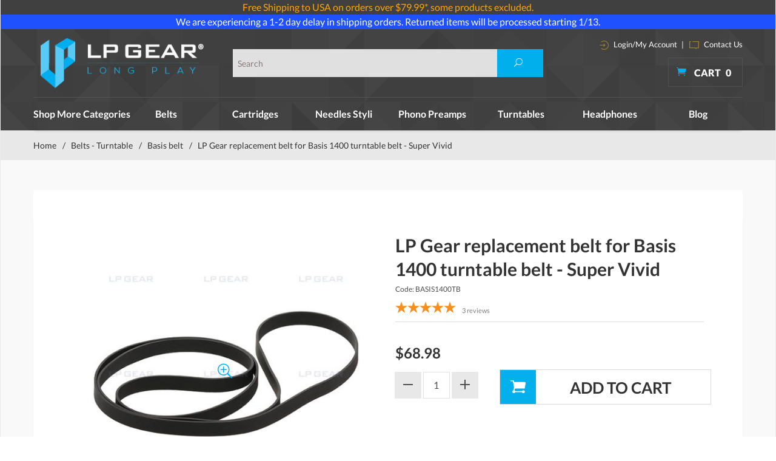

--- FILE ---
content_type: text/html; charset=utf-8
request_url: https://www.lpgear.com/product/BASIS1400TB.html
body_size: 19910
content:
<!DOCTYPE html><html lang="en" class="no-js" xmlns:fb="http://ogp.me/ns/fb#"><head><title>Basis 1400 turntable belt - Super Vivid | LP GEAR</title><script type="text/javascript">
var json_url = "https:\/\/www.lpgear.com\/Merchant2\/json.mvc\u003F";
var json_nosessionurl = "https:\/\/www.lpgear.com\/Merchant2\/json.mvc\u003F";
var Store_Code = "LG";
</script>
<script type="text/javascript" src="https://www.lpgear.com/Merchant2/clientside.mvc?T=64b1175d&amp;Filename=ajax.js" integrity="sha512-hBYAAq3Edaymi0ELd4oY1JQXKed1b6ng0Ix9vNMtHrWb3FO0tDeoQ95Y/KM5z3XmxcibnvbVujqgLQn/gKBRhA==" crossorigin="anonymous"></script>
<script type="text/javascript">
var MMThemeBreakpoints =
[
{
"code":	"mobile",
"name":	"Mobile",
"start":	{
"unit": "px",
"value": ""
}
,
"end":	{
"unit": "em",
"value": "39.999"
}
}
,{
"code":	"tablet",
"name":	"Tablet",
"start":	{
"unit": "px",
"value": ""
}
,
"end":	{
"unit": "em",
"value": "59.999"
}
}
];
</script>
<script type="text/javascript" src="https://www.lpgear.com/Merchant2/clientside.mvc?T=64b1175d&amp;Module_Code=paypalcp&amp;Filename=runtime.js" integrity="sha512-A6/Hrcz8/r8OYVd2LYO313hk0S6tB5l/XeeOIIsdTxBuJqhAXWVVYIyDEomW+X+c75UgL0HeRe1C+MA3wdZSUw==" crossorigin="anonymous" async defer></script>
<script src="https://www.paypal.com/sdk/js?client-id=AcCNNzIa9VV_d1q2jFf4pNN33IIecvECC34nYq0EJIGN9EonWCRQD5JkXT_EDm6rOSCvnRE9g6JOGZXc&amp;merchant-id=JGD33ZHQ5HJ32&amp;currency=USD&amp;components=buttons,messages" data-partner-attribution-id="Miva_PCP"></script>
<script type="text/javascript" src="https://www.lpgear.com/Merchant2/clientside.mvc?T=64b1175d&amp;Filename=runtime_ui.js" integrity="sha512-ZIZBhU8Ftvfk9pHoUdkXEXY8RZppw5nTJnFsMqX+3ViPliSA/Y5WRa+eK3vIHZQfqf3R/SXEVS1DJTjmKgVOOw==" crossorigin="anonymous"></script>
<script type="text/javascript" src="https://www.lpgear.com/Merchant2/clientside.mvc?T=64b1175d&amp;Module_Code=cmp-cssui-searchfield&amp;Filename=runtime.js" integrity="sha512-GT3fQyjPOh3ZvhBeXjc3+okpwb4DpByCirgPrWz6TaihplxQROYh7ilw9bj4wu+hbLgToqAFQuw3SCRJjmGcGQ==" crossorigin="anonymous"></script>
<script type="text/javascript">
var MMSearchField_Search_URL_sep = "https:\/\/www.lpgear.com\/SRCH.html\u003FSearch=";
(function( obj, eventType, fn )
{
if ( obj.addEventListener )
{
obj.addEventListener( eventType, fn, false );
}
else if ( obj.attachEvent )
{
obj.attachEvent( 'on' + eventType, fn );
}
})( window, 'mmsearchfield_override', function()
{
MMSearchField.prototype.onMenuAppendHeader = function(){return null;}MMSearchField.prototype.onMenuAppendItem = function( data ){var span;span = newElement( 'span', null, null, null );span.innerHTML = data;return span;}MMSearchField.prototype.onMenuAppendStoreSearch = function( search_value ){var item;item = newElement( 'div', { 'class': 'mm_searchfield_menuitem mm_searchfield_menuitem_storesearch' }, null, null );item.element_text = newTextNode( 'Search store for product "' + search_value + '"', item );return item;}MMSearchField.prototype.onFocus = function( e ) { ; };MMSearchField.prototype.onBlur = function( e ) { ; };
} );
</script>
<!-- 0 @@--><base href="https://www.lpgear.com/Merchant2/" /><meta charset="utf-8" /><meta http-equiv="X-UA-Compatible" content="IE=edge" /><meta name="viewport" content="width=device-width, initial-scale=1" /><link rel="canonical" href="http://www.lpgear.com/product/BASIS1400TB.html" /><meta name="twitter:card" content="summary_large_image"><meta name="twitter:site" content="@LP_Gear"><meta name="twitter:creator" content="@LP_Gear"><meta name="twitter:title" content="LP Gear replacement belt for Basis 1400 turntable belt - Super Vivid"><meta name="twitter:description" content="Check out the deal on LP Gear replacement belt for Basis 1400 turntable belt - Super Vivid at LP Gear"><meta name="twitter:image:src" content="https://www.lpgear.com/Merchant2/graphics/00000001/Turntable-flat-belt.jpg"><meta property="og:title" content="LP Gear replacement belt for Basis 1400 turntable belt - Super Vivid" /><meta property="og:type" content="product" /><meta property="og:image" content="https://www.lpgear.com/Merchant2/graphics/00000001/Turntable-flat-belt.jpg" /><meta property="og:url" content="http://www.lpgear.com/product/BASIS1400TB.html" /><meta property="og:site_name" content="LP Gear" /><meta property="og:description" content="Check out the deal on LP Gear replacement belt for Basis 1400 turntable belt - Super Vivid at LP Gear" /><meta name="keywords" content="Basis 1400 turntable belt,Basis 1400 record player belt,Basis 1400 phonograph belt,Basis 1400 turntable belt replacement,Basis 1400 record player belt replacement,Basis 1400 phonograph belt replacement" /><meta name="description" content="Basis 1400 turntable belt,Basis 1400 record player belt,Basis 1400 phonograph belt,Basis 1400 turntable belt replacement,Basis 1400 record player belt replacement,Basis 1400 phonograph belt replacement" /><link href="css/css.php?v=1" rel="stylesheet" /><link type="text/css" media="all" rel="stylesheet" href="css/00000001/prod.css?T=1796b813" data-resource-group="css_list" data-resource-code="prod" /><link type="text/css" media="all" rel="stylesheet" href="css/00000001/mailchimp.css?T=fad26c2a" data-resource-group="css_list" data-resource-code="mailchimp" /><!--[if lt IE 9]><script src="js/modernizr.js"></script><script src="js/respond.min.js"></script><![endif]--><link href="humans.txt" rel="author" /><script type="text/javascript" src="https://www.lpgear.com/Merchant2/clientside.mvc?T=64b1175d&Module_Code=mvga&amp;Filename=mvga.js"></script><meta name="google-site-verification" content="kzVIoHS6G_QDFsgPuHCCmx2fAQAlW9qUfnDk9auF-os" /><link rel="icon" href="favicon.ico" type="image/x-icon"><link rel="shortcut icon" href="favicon.ico" type="image/x-icon"><link type="text/css" media="all" rel="stylesheet" integrity="sha256-lWOXBr8vqpiy3pliCN1FmPIYkHdcr8Y0nc2BRMranrA= sha384-0K5gx4GPe3B0+RaqthenpKbJBAscHbhUuTd+ZmjJoHkRs98Ms3Pm2S4BvJqkmBdh sha512-wrhf+QxqNNvI+O73Y1XxplLd/Bt2GG2kDlyCGfeByKkupyZlAKZKAHXE2TM9/awtFar6eWl+W9hNO6Mz2QrA6Q==" crossorigin="anonymous" href="https://www.lpgear.com/Merchant2/json.mvc?Store_Code=LG&amp;Function=CSSResource_Output&amp;CSSResource_Code=mm-theme-styles&T=b5205ed2" data-resource-group="modules" data-resource-code="mm-theme-styles" /><script type="text/javascript" src="scripts/00000001/mailchimp.js?T=2918a150" data-resource-group="head_tag" data-resource-code="mailchimp"></script><script id="mcjs" data-resource-group="head_tag" data-resource-code="mailchimp_tracker">!function(c,h,i,m,p){m=c.createElement(h),p=c.getElementsByTagName(h)[0],m.async=1,m.src=i,p.parentNode.insertBefore(m,p)}(document,"script","https://chimpstatic.com/mcjs-connected/js/users/c1534f28aa8e735a6e6481b27/56a78563a017f27bb1f0f818e.js");</script><script type="text/javascript" async="async" src="//script.crazyegg.com/pages/scripts/0104/6203.js" data-resource-group="head_tag" data-resource-code="crazyegg"></script><script type="text/javascript" src="https://www.lpgear.com/Merchant2/clientside.mvc?T=64b1175d&amp;Filename=runtime.js" integrity="sha512-EiU7WIxWkagpQnQdiP517qf12PSFAddgl4rw2GQi8wZOt6BLZjZIAiX4R53VP0ePnkTricjSB7Edt1Bef74vyg==" crossorigin="anonymous"></script><script type="text/javascript" src="https://www.lpgear.com/Merchant2/clientside.mvc?T=64b1175d&amp;Filename=MivaEvents.js" integrity="sha512-bmgSupmJLB7km5aCuKy2K7B8M09MkqICKWkc+0w/Oex2AJv3EIoOyNPx3f/zwF0PZTuNVaN9ZFTvRsCdiz9XRA==" crossorigin="anonymous"></script><script type="text/javascript" src="https://www.lpgear.com/Merchant2/clientside.mvc?T=64b1175d&amp;Filename=AttributeMachine.js" integrity="sha512-e2qSTe38L8wIQn4VVmCXg72J5IKMG11e3c1u423hqfBc6VT0zY/aG1c//K/UjMA6o0xmTAyxRmPOfEUlOFFddQ==" crossorigin="anonymous"></script><script>AttributeMachine.prototype.Generate_Discount = function (discount) {var discount_div;discount_div = document.createElement('div');discount_div.innerHTML = discount.descrip + ': ' + discount.formatted_discount;return discount_div;};AttributeMachine.prototype.Generate_Swatch = function (product_code, attribute, option) {var swatch = document.createElement('li'),wrap = document.createElement('span'),img = document.createElement('img');img.src = option.image;swatch.setAttribute('alt', option.prompt);swatch.setAttribute('title', option.prompt);swatch.setAttribute('data-code', option.code);swatch.setAttribute('data-color', option.prompt);swatch.appendChild(wrap);wrap.appendChild(img);return swatch;};AttributeMachine.prototype.Swatch_Click = function(input, attribute, option) {var i,swatchNameElement = document.getElementById('js-swatch-name');for (i = 0; i < input.select.options.length; i++) {if (input.select.options[i].value == option.code) {input.select.selectedIndex = i;};};if (attribute.inventory) {this.Attribute_Changed(input);};swatchNameElement.innerHTML = option.prompt;};</script><script type="text/javascript" src="https://www.lpgear.com/Merchant2/clientside.mvc?T=64b1175d&amp;Filename=ImageMachine.js" integrity="sha512-luSn6atUPOw8U8HPV927zNVkcbbDcvbAlaSh/MEWznSCrOzPC2iQVeXSwLabEEn43FBmR6lKN0jhsWKmJR4n1Q==" crossorigin="anonymous"></script><script>var gallery = [],thumbnailIndex = 0;ImageMachine.prototype.ImageMachine_Generate_Thumbnail = function (thumbnail_image, main_image, closeup_image, type_code) {var thumbnail,img;thumbnail = document.createElement('div');thumbnail.className = 'column one-third medium-one-fourth';thumbnail.setAttribute('data-index', thumbnailIndex++);if (typeof(thumbnail_image) == 'string' && thumbnail_image.length > 0) {img = document.createElement('img');img.src = thumbnail_image;thumbnail.appendChild(img);};if (typeof(closeup_image) == 'string' && closeup_image.length > 0) {gallery.push({src: closeup_image,title: 'LP Gear replacement belt for Basis 1400 turntable belt - Super Vivid'});};return thumbnail;};</script><!-- Start: Google Rich Snippets -->
<script type="application/ld+json">
[
	{
		"@context": "https:\/\/schema.org\/",
		"@type": "Product",
		"category": "Basis belt",
		"description": "BASIS 1400 TURNTABLE BELT - SUPER VIVID\r\n\r\nThe LP GEAR Super Vivid belt\u2122 for the Basis 1400 turntable is made from Superfine material and manufacturing far superior to \r\nthat found in typical belts, providing a great latitude to seriously enhance the performance of your turntable. \r\nThe acoustical performance increase derives from higher torque, consistently smooth rotational speed, longevity, \r\nand reduced resonance transmitted into the platter.\r\n",
		"image": "https:\/\/www.lpgear.com\/Merchant2\/graphics\/00000001\/Turntable-flat-belt.jpg",
		"mpn": "BASIS1400TB",
		"name": "LP Gear replacement belt for Basis 1400 turntable belt - Super Vivid",
		"offers": {
			"@type": "Offer",
			"availability": "InStock",
			"eligibleQuantity": "",
			"itemCondition": "new",
			"price": 68.98,
			"priceCurrency": "USD",
			"seller": "LP Gear",
			"sku": "BASIS1400TB",
			"url": "https:\/\/www.lpgear.com\/product\/BASIS1400TB.html"
		},
		"sku": "BASIS1400TB"
	}
]
</script>
<!-- End: Google Rich Snippets --></head><body id="js-PROD" class="boxed prod single-column BASIS1400TB"><script src="https://cdn.attn.tv/lpgear/dtag.js"></script>
<!--[if lt IE 9]> <p class="message closable message-info browsehappy align-center"><a href="#" class="close">&times;</a>You are using an <strong>outdated</strong> browser.<br />Please <a href="http://browsehappy.com/" target="_blank" rel="nofollow">upgrade your browser</a> to improve your experience.</p> <![endif]--><nav class="mobile-menu mobile-menu-left"><div class="row mobile-navigation-header"><a href="https://www.lpgear.com/Merchant2/merchant.mvc?Screen=LOGN&amp;Store_Code=LG" rel="nofollow" class="column one-third align-center bg-gray charcoal"><span data-rt-icon="&#x61;"></span><small>ACCOUNT</small></a><a href="https://www.lpgear.com/Merchant2/merchant.mvc?Screen=CTUS&amp;Store_Code=LG" rel="nofollow" class="column one-third align-center bg-gray charcoal"><span data-icon="&#xe090;"></span><small>CONTACT</small></a><a href="https://www.lpgear.com/Merchant2/merchant.mvc?Screen=BASK&amp;Store_Code=LG" rel="nofollow" class="column one-third align-center bg-sky white"><span data-rt-icon="&#x65;"></span><small>MY CART</small></a></div><form action="https://www.lpgear.com/Merchant2/merchant.mvc?Screen=SRCH" method="post" class="row mobile-navigation-search"><input type="hidden" name="Store_Code" value="LG" /><input type="search" name="Search" value="" placeholder="Search&hellip;" class="column four-fifths bg-transparent" /><button type="submit" class="button button-square column one-fifth bg-transparent"><span data-icon="&#x55;"></span></button></form><div id="js-mobile-navigation" class="mobile-navigation"></div></nav><!-- end mobile-navigation --><div id="js-site-overlay" class="site-overlay"></div><!-- end site-overlay --><span id="promo-message" class="readytheme-banner">
<a href="https://www.lpgear.com/FRSHP-Terms.html" target="_self"><div style="text-align:center;background-color:#404040;color:#CCC;">


<font color="orange">
Free Shipping to USA on orders over $79.99*, some products excluded.

</font>
</div></a>
</span>
<span id="promo-message1" class="readytheme-banner">
<a href="https://www.lpgear.com/FRSHP-Terms.html" target="_self"><div style="text-align:center;background-color:#1F51FF;color:#FFFFFF;">


<a href="https://www.lpgear.com/category/NSS.html" target="_blank" style="color:inherit;">We are experiencing a 1-2 day delay in shipping orders. Returned items will be processed starting 1/13.




</div></a>
</span>
<!-- Teacher/Student and Military Discount Links --><div id="js-site-wrapper" class="site-wrapper"><header id="js-header" class="header clearfix"><div id="js-main-header" class="row wrap main-header vertical-align-parent"><ul class="medium-all-hidden no-list mobile-main-header"><li class="column one-sixth toggle-slide-left mobile-menu-button"><span data-icon="&#x61;"></span></li><li class="column two-thirds"><a href="http://www.lpgear.com/" title="LP Gear" class="align-center" rel="nofollow"><img src="graphics/00000001/lp-logo.png" alt="Welcome to LP Gear" title="Welcome to LP Gear" /></a></li><li id="js-mobile-basket-button" class="column one-sixth nlp mobile-basket-button"><span data-icon="&#xe07a;" class="blue icon"></span><span class="align-middle ultrabold uppercase white"> <span class="hide mobile-text">Cart</span> <span class="white basket-count notification">0</span></span></li></ul><div class="column wholenp medium-all-hidden" id="global-mobile-search"><form action="https://www.lpgear.com/Merchant2/merchant.mvc?Screen=SRCH" method="post" id="js-global-mobile-search-form" class="column whole np"><input type="hidden" name="Store_Code" value="LG" /><input type="search" name="Search" value="" placeholder="Search this site" class="bg-white four-fifths search-bar column" /><button type="submit" class="button white bg-blue one-fifth search-btn column" data-icon="&#x55;"></button></form></div><a href="http://www.lpgear.com/" title="LP Gear" class="column all-hidden medium-all-shown large-one-fourth medium-one-third align-center medium-align-left vertical-align"><img src="graphics/00000001/lp-logo.png" alt="Welcome to LP Gear" title="Welcome to LP Gear" /></a><div class="column all-hidden medium-all-shown large-half medium-one-third align-right vertical-align"><div class="column whole test"><form action="https://www.lpgear.com/Merchant2/merchant.mvc?Screen=SRCH" method="post" class="global-search column all-hidden medium-all-shown align-left"><input type="hidden" name="Store_Code" value="LG" /><input type="search" name="Search" value="" placeholder="Search" class="" /><button type="submit" class="button button-square bg-blue search"><span data-icon="&#x55;" class="white"></span></button></form> </div></div><div class="column cart-info large-np all-hidden medium-all-shown large-one-fourth medium-one-third"><div class="column whole np service-links white"><a href="https://www.lpgear.com/Merchant2/merchant.mvc?Screen=LOGN"><img src="images/login-icon.png" alt="login" /> Login/My Account</a><span class="breadcrumb-border">|</span><a href="https://www.lpgear.com/CTUS.html"><img src="images/contact-icon.png" alt="contact" /> Contact Us </a></div><div class="mini-basket"><a href="https://www.lpgear.com/Merchant2/merchant.mvc?Screen=BASK&amp;Store_Code=LG" rel="nofollow" id="js-mini-basket"><span data-icon="&#xe07a;" class="blue icon"></span><span class="align-middle ultrabold uppercase white"> Cart <span id="js-mini-basket-count" class="white">0</span></span></a></div></div><div id="js-mini-basket-container" class="column whole small-half large-one-third mini-basket-container"><div class="row mini-basket-content" data-itemcount="0" data-subtotal=""><h3 class="column whole normal np"><span class="inline-block uppercase">Cart</span></h3><div class="breaker clear"></div><h5 class="column whole align-center">Your cart is currently empty.</h5></div><div class="row"><div class="column whole button button-square align-center bg-transparent" data-icon="&#x36;"></div></div></div></div><!-- end main-header --><div class="row"><nav id="js-navigation-bar" class="navigation-bar navigation_bar"><div class="row all-hidden medium-all-shown large-all-hidden mobile-navigation-bar"><div class="column one-eighth align-center toggle-slide-left"><span data-icon="&#x61;"> Shop</span></div></div><ul id="js-navigation-set" class="horizontal-mega-menu navigation-set "><li class="level-1 shop-all"><span>Shop More Categories</span><ul><li class="level-2"><span><a href="/category/Cables.html">Cables</a></span></li><li class="level-2"><span><a href="/category/CART02.html">Cartridges - DJ</a></span></li><li class="level-2"><span><a href="/category/CDPLAYER.html">CD DVD BD Players</a></span></li><li class="level-2"><span><a href="/category/C2D.html">Convert to Digital CD MP3</a></span></li><li class="level-2"><span><a href="/category/DAC.html">DAC D/A Converters</a></span></li><li class="level-2"><span><a href="/category/HEADPHAMP.html">Headphone amp</a></span></li><li class="level-2"><span><a href="/category/HEADSHELLS.html">Headshells & Mounts</a></span></li><li class="level-2"><span><a href="/category/MEDIASTOR.html">Media Storage</a></span></li><li class="level-2"><span><a href="/category/NDL02.html">Needle / Stylus - DJ</a></span></li><li class="level-2"><span><a href="/category/PTS.html">Parts & Accessories</a></span></li><li class="level-2"><span><a href="/category/PE.html">Phono Essentials</a></span></li><li class="level-2"><span><a href="/category/PA.html">Preamps & Amplifiers</a></span></li><li class="level-2"><span><a href="/category/RECCLEANMAC.html">Record Cleaning Machines</a></span></li><li class="level-2"><span><a href="/category/SPKR.html">Speakers</a></span></li><li class="level-2"><span><a href="/category/XMAS.html">Specials</a></span></li><li class="level-2"><span><a href="/category/THORENSPART.html">Thorens Turntable Parts</a></span></li><li class="level-2"><span><a href="/category/Tonearm.html">Tonearms</a></span></li><li class="level-2"><span><a href="/category/TWEAKS.html">Upgrade Center</a></span></li><li class="level-2"><span><a href="/category/JAPANEXCE.html">Japanese Excellence</a></span></li></ul></li><li class="level-1"><span><a href="https://www.lpgear.com/category/TB.html" target="_self">Belts</a></span></li><li class="level-1"><span><a href="https://www.lpgear.com/category/OPC.html" target="_self">Cartridges</a></span></li><li class="level-1"><span><a href="https://www.lpgear.com/category/OPSN.html" target="_self">Needles Styli</a></span></li><li class="level-1"><span><a href="https://www.lpgear.com/category/PP.html" target="_self">Phono Preamps</a></span></li><li class="level-1"><span><a href="https://www.lpgear.com/category/TURN.html" target="_self">Turntables</a></span><ul><li class="level-2"><span><a href="https://www.lpgear.com/category/AKAITT.html">Akai turntables</a></span></li><li class="level-2"><span><a href="https://www.lpgear.com/category/ATTT.html">Audio-Technica turntables</a></span></li><li class="level-2"><span><a href="https://www.lpgear.com/category/CLEARAUDIOTTB.html">Clearaudio turntables</a></span></li><li class="level-2"><span><a href="https://www.lpgear.com/category/CROSLEYTT.html">Crosley turntables</a></span></li><li class="level-2"><span><a href="https://www.lpgear.com/category/DENONTTB.html">Denon turntables</a></span></li><li class="level-2"><span><a href="https://www.lpgear.com/category/IONTT.html">ion turntable</a></span></li><li class="level-2"><span><a href="https://www.lpgear.com/category/MAGLEV.html">Mag-Lev Audio Turntables</a></span></li><li class="level-2"><span><a href="https://www.lpgear.com/category/MHTT.html">Music Hall turntables</a></span></li><li class="level-2"><span><a href="https://www.lpgear.com/category/NUMARKTT.html">Numark turntables</a></span></li><li class="level-2"><span><a href="https://www.lpgear.com/category/REGATT.html">Rega turntables</a></span></li><li class="level-2"><span><a href="https://www.lpgear.com/category/SOTT.html">Sota turntables</a></span></li><li class="level-2"><span><a href="https://www.lpgear.com/category/THTT.html">Thorens turntables</a></span></li><li class="level-2"><span><a href="https://www.lpgear.com/category/VPITT.html">VPI turntables</a></span></li><li class="level-2"><span><a href="https://www.lpgear.com/category/REKKORDTT.html">Rekkord turntables</a></span></li><li class="level-2"><span><a href="https://www.lpgear.com/category/TEACTTB.html">Teac Turntables</a></span></li></ul></li><li class="level-1"><span><a href="https://www.lpgear.com/category/HDPH.html" target="_self">Headphones</a></span><ul><li class="level-2"><span><a href="https://www.lpgear.com/category/AUDEZE.html">Audeze headphones</a></span></li><li class="level-2"><span><a href="https://www.lpgear.com/category/ATHD.html">Audio-Technica headphones</a></span></li><li class="level-2"><span><a href="https://www.lpgear.com/category/EARJOY.html">Earjoy earphones</a></span></li><li class="level-2"><span><a href="https://www.lpgear.com/category/GRADOHD.html">Grado heaphones</a></span></li><li class="level-2"><span><a href="https://www.lpgear.com/category/intime.html">intime earphones</a></span></li><li class="level-2"><span><a href="https://www.lpgear.com/category/SENN.html">Sennheiser headphones</a></span></li><li class="level-2"><span><a href="https://www.lpgear.com/category/SHUREHD.html">Shure headphones</a></span></li></ul></li><li class="level-1"><span><a href="https://www.lpgear.com/LP-BLOG.html" target="_self">Blog</a></span></li></ul></nav></div><!-- end navigation-bar --></header><!-- end header --><main><div class="row breadcrumbs"><nav class="column whole wrap float-none large-np"><ul><li><a href="https://www.lpgear.com/SFNT.html" title="Home" class="breadcrumb-home">Home</a><span class="breadcrumb-border">&#47;</span></li><li><a href="https://www.lpgear.com/category/TB.html" title="Belts - Turntable">Belts - Turntable</a><span class="breadcrumb-border">&#47;</span></li><li><a href="https://www.lpgear.com/category/BASISBELT.html" title="Basis belt">Basis belt</a><span class="breadcrumb-border">&#47;</span></li><li><span class="current-item">LP Gear replacement belt for Basis 1400 turntable belt - Super Vivid</span></li></ul></nav></div><!-- end breadcrumbs --><div class="wrap"><div class="row"><div class="column-right column whole push-none large-three-fourths large-push-one-fourth x-large-four-fifths x-large-push-one-fifth large-nrp"><div class="main-content"><div class="breaker"></div><div class="row hdft-header"></div><div class="row prod-ctgy-hdft-header"></div><div class="row bg-white bottom-shadow product-information"><div class="column whole medium-all-hidden product-info-display"><p class="h1 nm charcoal"><span class="normal">LP Gear replacement belt for Basis 1400 turntable belt - Super Vivid</span></p><small>BASIS1400TB</small><!-----><!-------Shopper Approved-------><script type="text/javascript">var getHeight = function(el) {var el_style = window.getComputedStyle(el),el_display = el_style.display,el_position = el_style.position,el_visibility = el_style.visibility,el_max_height = el_style.maxHeight.replace('px', '').replace('%', ''),wanted_height = 0;// if its not hidden we just return normal heightif(el_display !== 'none' && el_max_height !== '0') {return el.offsetHeight;}// the element is hidden so:// making the el block so we can meassure its height but still be hiddenel.style.position = 'absolute';el.style.visibility = 'hidden';el.style.display = 'block';wanted_height = el.offsetHeight;// reverting to the original valuesel.style.display = el_display;el.style.position = el_position;el.style.visibility = el_visibility;return wanted_height;};function contentChanged() {if(document.querySelectorAll('#shopper_review_page').length > 0){document.querySelector('.smartTabs #js-smart-tabs').style.height= (document.querySelector('#shopper_review_page').offsetHeight+46)+'px';document.querySelector('#RevID').style.height= (document.querySelector('#shopper_review_page').offsetHeight)+'px';console.log('===---==',document.querySelector('#shopper_review_page').offsetHeight);}}function contentReview() {if(document.querySelectorAll('#shopper_review_page').length > 0){var show_el = document.querySelector('#RevID'),wanted_height = getHeight(show_el);document.querySelector('.smartTabs #js-smart-tabs').style.height= (wanted_height+46)+'px';console.log('===-contentReview-==',wanted_height );}}</script><!--<div id="product_just_stars" class="reg"></div>--><!-------End of Shopper Approved--><div class="breaker"></div><div id="js-mobile-price-value" class="h3 charcoal nm" data-base-price="68.98">$68.98</div><div id="js-product-discounts"></div></div><div class="column whole medium-half product-information--images"><span data-icon="&#x54;" id="js-main-image-zoom" class="main-image inline-block" data-index="0"><img src="graphics/en-US/cssui/blank.gif" alt="LP Gear replacement belt for Basis 1400 turntable belt - Super Vivid" title="LP Gear replacement belt for Basis 1400 turntable belt - Super Vivid" id="js-main-image" data-index="0" data-image="graphics/00000001/Turntable-flat-belt.jpg" /></span><div class="row thumbnail-wrapper"><div id="js-thumbnails" class="column whole large-four-fifths np thumbnails"></div></div><p id="main-img-caption"><br>
<FONT color="#535353" size="2">
"Just a note to say how pleased I am with the Basis replacement belt."
<br>
</FONT>
<FONT color="#535353" size="2">
<br><font size=3 color="#CACACA">&#9679;</font> LP Gear Super Vivid belt for improved clarity and acoustic image stability
<br><font size=3 color="#CACACA">&#9679;</font> Superfine material and manufacturing far superior to ordinary turntable belts
<br><font size=3 color="#CACACA">&#9679;</font> Performance increase derives from higher torque and smooth rotational frequency
<br><font size=3 color="#CACACA">&#9679;</font> Reduced resonance transmitted into the platter, record and phono cartridge
<br><font size=3 color="#CACACA">&#9679;</font> Long lasting durability
</FONT></p><script type="text/javascript">var image_data13944 = [
{
"type_code":	"main",
"image_data":
[
"graphics\/00000001\/Turntable-flat-belt_540x440.jpg",
"graphics\/00000001\/Turntable-flat-belt_100x82.jpg",
"graphics\/00000001\/Turntable-flat-belt.jpg"
]
}
]
var im13944 = new ImageMachine( 'BASIS1400TB', 0, 'js-main-image', 'js-thumbnails', 'js-closeup-container', 'js-closeup-image', 'js-closeup-close', '', 'B', 540, 540, 1, 'B', 1000, 1300, 1, 100, 100, 1, 'graphics\/00000001\/Turntable-belt-2-md.jpg' );
im13944.oninitialize( image_data13944 );
</script></div><!-- end product-information--images --><div class="column whole medium-half product-information--purchase"><div id="js-processing-purchase" class="processing-purchase"><img src="images/img_ajax_processing.gif" alt="Processing..." title="Processing..." /></div><div id="js-purchase-message" class="message message-warning purchase-message"></div><div class="row hide medium-show product-info-display"><div class="column whole"><h1 class="normal nm lato bold charcoal">LP Gear replacement belt for Basis 1400 turntable belt - Super Vivid</h1><small>Code: BASIS1400TB</small><!------><!-------Shopper Approved-------><div id="product_just_stars" class="reg"></div><!-------End of Shopper Approved--><div class="breaker"></div><!--68.98 @@@ 68.98 --><div id="js-price-value" class="h3 charcoal nm" data-base-price="68.98">$68.98</div><br /><div id="js-product-discounts"></div></div></div><form method="post" action="https://www.lpgear.com/Merchant2/merchant.mvc?Screen=BASK" id="js-purchase-product" class="inline-labeling" name="add"><input type="hidden" name="Old_Screen" value="PROD" /><input type="hidden" name="Old_Search" value="" /><input type="hidden" name="Action" value="ADPR" /><input type="hidden" name="Store_Code" value="LG" /><input type="hidden" name="Product_Code" value="BASIS1400TB" /><input type="hidden" name="Category_Code" value="BASISBELT" /><input type="hidden" name="Offset" value="" /><input type="hidden" name="AllOffset" value="" /><input type="hidden" name="CatListingOffset" value="" /><input type="hidden" name="RelatedOffset" value="" /><input type="hidden" name="SearchOffset" value="" /><div class="row" data-inv-active="0" data-attr-inv-active="0"><div id="js-product-attributes" class="column whole product-attributes"><input type="hidden" name="Product_Attribute_Count" value="0" id="js-product-attribute-count" /></div></div><div class="row corners add-to-cart-wrap"><div class="column whole small-half medium-whole large-two-fifths x-large-three-tenths"><div class="row quantity-wrap align-center"><div class="column whole np"><span id="js-decrease-quantity" class="bg-gray decrease-quantity" unselectable="on" data-rt-icon="&#x67;"></span><input type="tel" name="Quantity" value="1" id="l-quantity" class="align-center" /><span id="js-increase-quantity" class="bg-gray increase-quantity" unselectable="on" data-rt-icon="&#x69;"></span></div></div></div><div class="column whole small-half medium-whole large-three-fifths x-large-seven-tenths"><div class="breaker small-all-hidden medium-all-shown large-all-hidden"></div><input type="submit" value="Add to Cart" id="js-add-to-cart" class="button button-block button-square uppercase add-to-cart bg-white bold charcoal" /><div class="paypal-button"><br>
<hr class="c-keyline">
<div data-pp-message data-pp-amount="68.98" data-pp-style-layout="text" data-pp-style-logo-type="primary" data-pp-style-logo-position="left" data-pp-style-text-color="black" data-pp-placement="product"></div>
<br>
<div id="paypalcp-button-container"></div>
<script type="text/javascript">
paypal.Buttons( {
style:
{
layout:	'vertical',
color:	'gold',
shape:	'rect',
label:	'checkout',
tagline:	false
},
createOrder: function( data, actions )
{
return new Promise( function( resolve, reject )
{
PayPalCommercePlatform_Runtime_CreateProductOrder( function( response )
{
if ( !response.success )
{
return reject( new Error( response.error_message ) );
}
return resolve( response.data.order_id );
} );
} );
},
onCancel: function( data )
{
return new Promise( function( resolve, reject )
{
PayPalCommercePlatform_Runtime_CancelProductOrder( function( response )
{
if ( !response.success )
{
return reject( new Error( response.error_message ) );
}
return resolve();
} );
} );
},
onApprove: function( data, actions )
{
return new Promise( function( resolve, reject )
{
PayPalCommercePlatform_Runtime_PaymentApproved( data.orderID, function( response )
{
if ( !response.success )
{
if ( response.error_code === 'INSTRUMENT_DECLINED' )
{
return actions.restart();
}
else if ( response.redirect_url )
{
window.location.href = response.redirect_url;
return resolve( true );
}
return reject( new Error( response.error_message ) );
}
window.location.href = response.data.invoice_url;
return resolve( true );
} );
} );
},
onShippingAddressChange: function( data, actions )
{
return new Promise( function( resolve, reject )
{
PayPalCommercePlatform_Runtime_UpdateOrderShipping( {
PayPalOrderID:	data.orderID,
ShipCity:	data.shippingAddress.city,
ShipState:	data.shippingAddress.state,
ShipZip:	data.shippingAddress.postalCode,
ShipCountry:	data.shippingAddress.countryCode
}, function( response )
{
if ( !response.success )
{
return reject( new Error( response.error_message ) );
}
return resolve( true );
} );
} );
},
onShippingOptionsChange: function( data, actions )
{
return new Promise( function( resolve, reject )
{
PayPalCommercePlatform_Runtime_UpdateOrderShipping( {
PayPalOrderID:	data.orderID,
ShippingMethod:	data.selectedShippingOption.id
}, function( response )
{
if ( !response.success )
{
return reject( new Error( response.error_message ) );
}
return resolve( true );
} );
} );
},
onError: function( err )
{
alert( err.message );
}
} ).render( '#paypalcp-button-container' );
</script>
</div></div><div class="column whole"><span data-mmnodisable="true"><span onClick="document.forms.add.action = 'https:\/\/www.lpgear.com\/WISH.html'; document.forms.add.elements.Action.value = 'ATWL';" class="small" data-icon="&#xe089;"><input type="submit" value="Add To Wish List" class="button bg-transparent charcoal nb np" /></span></span></div></div></form><div class="row social"><div class="column whole"><h5 class="lato bold black align-left">Share This Product With Friends</h5><!--Begin Social & Tell a Friend ---><div class="social-buttons"><ul class="rrssb-buttons clearfix"><li class="facebook"><!-- Replace with your URL. For best results, make sure you page has the proper FB Open Graph tags in header:https://developers.facebook.com/docs/opengraph/howtos/maximizing-distribution-media-content/ --><a href="https://www.facebook.com/sharer/sharer.php?u=http://www.lpgear.com/product/BASIS1400TB.html&t=LP Gear" class="popup"><span data-icon="&#xe093;" class="facebook"></span><!-- <span class="text">facebook</span>--></a></li><li class="twitter"><!-- Replace href with your Meta and URL information --><a href="http://twitter.com/home?status=Check%20out%20the%20deal%20on%20LP Gear replacement belt for Basis 1400 turntable belt - Super Vivid%20at%20LP Gear%20http://www.lpgear.com/product/BASIS1400TB.html" class="popup"><span data-icon="&#xe094;" class="twitter"></span><!-- <span class="text">twitter</span>--></a></li><li class="pinterest"><!-- Replace href with your meta and URL information. --><a href="http://pinterest.com/pin/create/button/?url=http://www.lpgear.com/product/BASIS1400TB.html&amp;media=https://www.lpgear.com/Merchant2/graphics/00000001/Turntable-flat-belt.jpg&amp;description=Check out the deal on LP Gear replacement belt for Basis 1400 turntable belt - Super Vivid at LP Gear" class="popup"><span data-icon="&#xe095;" class="pinterest"></span><!-- <span class="text">pinterest</span> --></a></li><li class="email"><a href="javascript:;" onclick="document.getElementById('tellForm').submit();"><span class="" data-icon="&#xe076;"></span></a></li></ul></div></div><!-- end Social --><form method="post" action="https://www.lpgear.com/Merchant2/merchant.mvc?" id="tellForm"><input type="hidden" name="Store_Code" value="LG"><input type="hidden" name="Screen" value="TELL"><input type="hidden" name="Old_Screen" value="PROD"><input type="hidden" name="Product_Code" value="BASIS1400TB"><input type="hidden" name="TellEm" value="Tell A Friend"></form></div><div class="breaker"></div></div><!-- end product-information--purchase --><div class="breaker clear"></div><div class="row smartTabs"><dl id="js-smart-tabs" class="smart-tabs tabs"><dt class="current"><a href="#" class="">Product Info</a></dt><dd class=""><div id="description"><p>BASIS 1400 TURNTABLE BELT - SUPER VIVID
<p><span style="font-weight: bold; font-style: italic;">
The LP GEAR Super Vivid belt™</span> for the Basis 1400 turntable is made from Superfine material and manufacturing far superior to 
that found in typical belts, providing a great latitude to seriously enhance the performance of your turntable. 
The acoustical performance increase derives from higher torque, consistently smooth rotational speed, longevity, 
and reduced resonance transmitted into the platter.
</p></p></div></dd><!--Getting rid of review tab<dt><a onclick="contentReview();" href="javascript:;" class="reviewstab">Reviews</a></dt><dd class="" id="RevID">End Getting rid of review tab --><!----------Shopper Approved---------><style>#product_just_stars {border-bottom: 1px solid #dedede;display: block;padding: 8px 0;}.ind_cnt {display: inline;margin-left: 10px;font-size: 11px;}.sa_jump_to_reviews{ cursor:pointer}.sa_jump_to_reviews:hover{color:#00afec;}</style><!-----------------End Shopper Approved-----> </dd></dl></div><!-- end product-information--description --><div id = 'border'> </div><!-- Begin Shopper Approved --><script type="text/javascript"> var sa_products_count = 3; var sa_date_format = 'F j, Y'; var sa_product = 'BASIS1400TB'; (function(w,d,t,f,o,s,a){ o = 'shopperapproved'; if (!w[o]) { w[o] = function() { (w[o].arg = w[o].arg || []).push(arguments) }; s=d.createElement(t), a=d.getElementsByTagName(t)[0];s.async=1;s.src=f;a.parentNode.insertBefore(s,a)} })(window,document,'script','//www.shopperapproved.com/product/26997/'+sa_product+'.js'); </script> <div id="shopper_review_page"><div id="CustomerReviews"><h4>Customer Reviews</h4></div><div id="review_header"></div><div id="product_page"></div><div id="review_image"><a href="https://www.shopperapproved.com/reviews/lpgear.com/" onclick="var nonwin=navigator.appName!='Microsoft Internet Explorer'?'yes':'no'; var certheight=screen.availHeight-90; window.open(this.href,'shopperapproved','location='+nonwin+',scrollbars=yes,width=620,height='+certheight+',menubar=no,toolbar=no'); return false;" target="_blank" rel="nofollow"></a></div></div><style>div#CustomerReviews {font-family: 'lato';font-size: 12px;text-align: center;}.product_review {border-bottom: none;}#review_header {border-bottom: none;}#product_page .paging {border-top: 1px solid #d5d5d5;}#shopper_review_page div {min-height: 0px !important;}#product_page .paging .arrow {width: 18px;}#product_page .paging .arrow {width: 18px;}.product_review .custom-question {font-size: 14px;}.product_review .custom-answer {font-size: 14px;}div#border {border-top: 1px solid black;padding-bottom: 30px;margin-top: 20px;}</style><!-- End Shopper Approved --><div class="breaker clear"></div><div class="column whole product-carousel related-products"><div class="column whole h3 np uppercase align-center lato bold"><span class="inline-block">Related Products</span></div><div id="js-related-products-carousel" class="column whole float-none related-products-carousel"><div class="category-product"><a href="https://www.lpgear.com/product/LPGEARN23.html" title="LP Gear N23 Natural (plant-based) Super Record Cleaning & Anti-static Solution"><span class="flag flag--"><img src="graphics/00000001/LP-Gear-N23-Cleaning-solution-1_130x333.jpg" alt="LP Gear N23 Natural &#40;plant-based&#41; Super Record Cleaning &amp; Anti-static Solution" title="LP Gear N23 Natural &#40;plant-based&#41; Super Record Cleaning &amp; Anti-static Solution" /></span><span class="breaker"></span><p class="lato black">LP Gear N23 Natural (plant-based) Super Record Cleaning & Anti-static Solution</p><p class="lato black"><strong>$14.98</strong></p></a></div><div class="category-product"><a href="https://www.lpgear.com/product/LPGEARX3.html" title="LP Gear X3 Record Cleaning & Anti-Static Brush Record Cleaner"><span class="flag flag--"><img src="graphics/00000001/LPG_X3_md_255x165.jpg" alt="LP Gear X3 Record Cleaning &amp; Anti-Static Brush Record Cleaner" title="LP Gear X3 Record Cleaning &amp; Anti-Static Brush Record Cleaner" /></span><span class="breaker"></span><p class="lato black">LP Gear X3 Record Cleaning & Anti-Static Brush Record Cleaner</p><p class="lato black"><strong>$29.98</strong></p></a></div><div class="category-product"><a href="https://www.lpgear.com/product/AT0634.html" title="Audio-Technica AT634 Record Care Solution from Japan"><span class="flag flag--"><img src="graphics/00000001/AT634_255x225.jpg" alt="Audio-Technica AT634 Record Care Solution from Japan" title="Audio-Technica AT634 Record Care Solution from Japan" /></span><span class="breaker"></span><p class="lato black">Audio-Technica AT634 Record Care Solution from Japan</p><p class="lato black"><strong>$11.00</strong></p></a></div><div class="category-product"><a href="https://www.lpgear.com/product/AT0607.html" title="Audio-Technica Stylus Cleaner AT607a with brush applicator"><span class="flag flag--"><img src="graphics/00000001/AT-607-Stylus-Cleaner-md.jpg" alt="Audio-Technica Stylus Cleaner AT607a with brush applicator" title="Audio-Technica Stylus Cleaner AT607a with brush applicator" /></span><span class="breaker"></span><p class="lato black">Audio-Technica Stylus Cleaner AT607a with brush applicator</p><p class="lato black"><strong>$17.00</strong></p></a></div><div class="category-product"><a href="https://www.lpgear.com/product/LPSTYLBRUSH.html" title="LP Gear Ultimate Diamond Stylus Brush"><span class="flag flag--"><img src="graphics/00000001/Diamond-stylus-brush-md_255x130.jpg" alt="LP Gear Ultimate Diamond Stylus Brush" title="LP Gear Ultimate Diamond Stylus Brush" /></span><span class="breaker"></span><p class="lato black">LP Gear Ultimate Diamond Stylus Brush</p><p class="lato black"><strong>$9.98</strong></p></a></div></div></div><!-- end related-products --><div class="breaker clear"></div><div class="column whole product-carousel suggested-products"><div class="column whole h3 np uppercase align-center lato bold"><span class="inline-block">Customers Also Bought</span></div><div id="js-suggested-products-carousel" class="column whole float-none suggested-products-carousel"><div class="category-product"><a href="/product/DUAL0506.html" title="Dual 506 turntable belt replacement"><span class="flag flag--"><img src="graphics/00000001/Turntable-belt-1-md.jpg" alt="Dual 506 turntable belt replacement" title="Dual 506 turntable belt replacement" /></span><span class="breaker"></span><p class="lato black">Dual 506 turntable belt replacement</p><p class="lato black"><strong>$19.90</strong></p></a></div><div class="category-product"><a href="/product/GOLD03.html" title="Goldmund T-3 T 3 T3 turntable tonearm belt replacement"><span class="flag flag--"><img src="graphics/00000001/Round-turntable-belt.jpg" alt="Goldmund T-3 T 3 T3 turntable tonearm belt replacement" title="Goldmund T-3 T 3 T3 turntable tonearm belt replacement" /></span><span class="breaker"></span><p class="lato black">Goldmund T-3 T 3 T3 turntable tonearm belt replacement</p><p class="lato black"><strong>$67.90</strong></p></a></div><div class="category-product"><a href="/product/SOTA14.html" title="SOTA Cosmos turntable belt replacement"><span class="flag flag--"><img src="graphics/00000001/Turntable-belt-2-md.jpg" alt="SOTA Cosmos turntable belt replacement" title="SOTA Cosmos turntable belt replacement" /></span><span class="breaker"></span><p class="lato black">SOTA Cosmos turntable belt replacement</p><p class="lato black"><strong>$29.95</strong></p></a></div><div class="category-product"><a href="/product/LPGZBEAROIL.html" title="LP Gear Z Black Bearing Oil"><span class="flag flag--"><img src="graphics/00000001/LPGear-Z-Black-Bearing-Oil-medium.jpg" alt="LP Gear Z Black Bearing Oil" title="LP Gear Z Black Bearing Oil" /></span><span class="breaker"></span><p class="lato black">LP Gear Z Black Bearing Oil</p><p class="lato black"><strong>$9.95</strong></p></a></div><div class="category-product"><a href="/product/GRABLKSTY.html" title="Grado Black3  stylus - For US sale only"><span class="flag flag--"><img src="graphics/00000001/Grado-Black-stylus-md.jpg" alt="Grado Black3  stylus - For US sale only" title="Grado Black3  stylus - For US sale only" /></span><span class="breaker"></span><p class="lato black">Grado Black3  stylus - For US sale only</p><p class="lato black"><strong>$65.00</strong></p></a></div><div class="category-product"><a href="/product/LPGATN95SA.html" title="LP Gear ATN95SA stylus"><span class="flag flag--"><img src="graphics/00000001/LPGear_ATN95SA.jpg" alt="LP Gear ATN95SA stylus" title="LP Gear ATN95SA stylus" /></span><span class="breaker"></span><p class="lato black">LP Gear ATN95SA stylus</p><p class="lato black"><strong>$172.98</strong></p></a></div><div class="category-product"><a href="/product/8VPIBCLASSIC.html" title="LP Gear Black Tranquility&#8482; drive belt for VPI Classic turntable"><span class="flag flag--"><img src="graphics/00000001/Round-belt-midsize.jpg" alt="LP Gear Black Tranquility&amp;#8482; drive belt for VPI Classic turntable" title="LP Gear Black Tranquility&amp;#8482; drive belt for VPI Classic turntable" /></span><span class="breaker"></span><p class="lato black">LP Gear Black Tranquility&#8482; drive belt for VPI Classic turntable</p><p class="lato black"><strong>$29.95</strong></p></a></div><div class="category-product"><a href="/product/DUALSTCS05061.html" title="LP Gear stylus for Dual CS-506-1 CS 506-1 CS506-1 turntable"><span class="flag flag--"><img src="graphics/00000001/3/DN150E.jpg" alt="LP Gear stylus for Dual CS-506-1 CS 506-1 CS506-1 turntable" title="LP Gear stylus for Dual CS-506-1 CS 506-1 CS506-1 turntable" /></span><span class="breaker"></span><p class="lato black">LP Gear stylus for Dual CS-506-1 CS 506-1 CS506-1 turntable</p><p class="lato black"><strong>$95.04</strong></p></a></div><div class="category-product"><a href="/product/LPSTYLBRUSH.html" title="LP Gear Ultimate Diamond Stylus Brush"><span class="flag flag--"><img src="graphics/00000001/Diamond-stylus-brush-md.jpg" alt="LP Gear Ultimate Diamond Stylus Brush" title="LP Gear Ultimate Diamond Stylus Brush" /></span><span class="breaker"></span><p class="lato black">LP Gear Ultimate Diamond Stylus Brush</p><p class="lato black"><strong>$9.98</strong></p></a></div></div></div><!-- end related-products --></div><!-- end product-information --><script>if (typeof am13944 !== 'undefined') {var attrMachCall = am13944;};</script><div class="row prod-ctgy-hdft-footer"></div><div class="row hdft-footer"></div></div></div><!-- end column-right --><div class="column-left column hide large-show large-one-fourth large-pull-three-fourths x-large-one-fifth x-large-pull-four-fifths nlp"><nav class="bottom-shadow category-tree"><h5 class="">Categories</h5><ul><li class="level-1"><a href="https://www.lpgear.com/category/TB.html" title="Belts - Turntable"><strong>Belts - Turntable</strong></a></li><li class="level-2"><a href="https://www.lpgear.com/category/AR.html" title="Acoustic Research belt">Acoustic Research belt</a></li><li class="level-2"><a href="https://www.lpgear.com/category/ACOUSTICSIGB.html" title="Acoustic Signature belt">Acoustic Signature belt</a></li><li class="level-2"><a href="https://www.lpgear.com/category/ADCB.html" title="ADC belt">ADC belt</a></li><li class="level-2"><a href="https://www.lpgear.com/category/A.html" title="Aiwa belt">Aiwa belt</a></li><li class="level-2"><a href="https://www.lpgear.com/category/A1.html" title="Akai belt">Akai belt</a></li><li class="level-2"><a href="https://www.lpgear.com/category/ANDERSNICHB.html" title="Anders Nicholson belt">Anders Nicholson belt</a></li><li class="level-2"><a href="https://www.lpgear.com/category/ARB.html" title="AR belt">AR belt</a></li><li class="level-2"><a href="https://www.lpgear.com/category/A2.html" title="Ariston belt">Ariston belt</a></li><li class="level-2"><a href="https://www.lpgear.com/category/AL.html" title="Audio Linear belt">Audio Linear belt</a></li><li class="level-2"><a href="https://www.lpgear.com/category/AR1.html" title="Audio Reflex belt">Audio Reflex belt</a></li><li class="level-2"><a href="https://www.lpgear.com/category/AT.html" title="Audio-Technica belt">Audio-Technica belt</a></li><li class="level-2"><a href="https://www.lpgear.com/category/AUDIOMECAB.html" title="Audiomeca belt">Audiomeca belt</a></li><li class="level-2"><a href="https://www.lpgear.com/category/BO.html" title="Bang &amp; Olufsen B&amp;O  belt">Bang &amp; Olufsen B&amp;O  belt</a></li><li class="level-2"><a href="https://www.lpgear.com/category/BASISBELT.html" title="Basis belt">Basis belt</a></li><li class="level-2"><a href="https://www.lpgear.com/category/B.html" title="BIC belt">BIC belt</a></li><li class="level-2"><a href="https://www.lpgear.com/category/BLUENOTETTB.html" title="Bluenote belt">Bluenote belt</a></li><li class="level-2"><a href="https://www.lpgear.com/category/B1.html" title="BSR / ADC belt">BSR / ADC belt</a></li><li class="level-2"><a href="https://www.lpgear.com/category/CARA.html" title="Carrera belt">Carrera belt</a></li><li class="level-2"><a href="https://www.lpgear.com/category/CECCHUO.html" title="CEC Chuo Denki belt">CEC Chuo Denki belt</a></li><li class="level-2"><a href="https://www.lpgear.com/category/CLEARAUDTTB.html" title="Clearaudio belt">Clearaudio belt</a></li><li class="level-2"><a href="https://www.lpgear.com/category/CON.html" title="Concord belt">Concord belt</a></li><li class="level-2"><a href="https://www.lpgear.com/category/C.html" title="Connoisseur belt">Connoisseur belt</a></li><li class="level-2"><a href="https://www.lpgear.com/category/C1.html" title="Craig belt">Craig belt</a></li><li class="level-2"><a href="https://www.lpgear.com/category/CROSLEYB.html" title="Crosley belt">Crosley belt</a></li><li class="level-2"><a href="https://www.lpgear.com/category/CURTISMBELT.html" title="Curtis Mathes">Curtis Mathes</a></li><li class="level-2"><a href="https://www.lpgear.com/category/C2.html" title="Cybernet belt">Cybernet belt</a></li><li class="level-2"><a href="https://www.lpgear.com/category/DEN.html" title="Denon belt">Denon belt</a></li><li class="level-2"><a href="https://www.lpgear.com/category/D.html" title="Dual belt">Dual belt</a></li><li class="level-2"><a href="https://www.lpgear.com/category/DYNAVOXTBELT.html" title="Dynavox belt">Dynavox belt</a></li><li class="level-2"><a href="https://www.lpgear.com/category/ELECTROBRBELT.html" title="Electro Brand belt">Electro Brand belt</a></li><li class="level-2"><a href="https://www.lpgear.com/category/ET.html" title="Elite Townshend belt">Elite Townshend belt</a></li><li class="level-2"><a href="https://www.lpgear.com/category/EMERSON.html" title="Emerson belt">Emerson belt</a></li><li class="level-2"><a href="https://www.lpgear.com/category/E.html" title="Empire belt">Empire belt</a></li><li class="level-2"><a href="https://www.lpgear.com/category/F.html" title="Fairchild belt">Fairchild belt</a></li><li class="level-2"><a href="https://www.lpgear.com/category/F1.html" title="Fisher belt">Fisher belt</a></li><li class="level-2"><a href="https://www.lpgear.com/category/G.html" title="Garrard belt">Garrard belt</a></li><li class="level-2"><a href="https://www.lpgear.com/category/GEMINIBELT.html" title="Gemini belt">Gemini belt</a></li><li class="level-2"><a href="https://www.lpgear.com/category/GEB.html" title="General Electric  / GE belt">General Electric  / GE belt</a></li><li class="level-2"><a href="https://www.lpgear.com/category/G1.html" title="Goldmund belt">Goldmund belt</a></li><li class="level-2"><a href="https://www.lpgear.com/category/GOLDRGB.html" title="Goldring belt">Goldring belt</a></li><li class="level-2"><a href="https://www.lpgear.com/category/G2.html" title="GPX Gran Prix belt">GPX Gran Prix belt</a></li><li class="level-2"><a href="https://www.lpgear.com/category/HK.html" title="Harman Kardon belt">Harman Kardon belt</a></li><li class="level-2"><a href="https://www.lpgear.com/category/HEY.html" title="Heybrook belt">Heybrook belt</a></li><li class="level-2"><a href="https://www.lpgear.com/category/H.html" title="Hitachi belt">Hitachi belt</a></li><li class="level-2"><a href="https://www.lpgear.com/category/INNOVATIVTECH.html" title="Innovative Technology belt">Innovative Technology belt</a></li><li class="level-2"><a href="https://www.lpgear.com/category/IONTBELT.html" title="ION belt">ION belt</a></li><li class="level-2"><a href="https://www.lpgear.com/category/PJ.html" title="JC Penney MCS belt">JC Penney MCS belt</a></li><li class="level-2"><a href="https://www.lpgear.com/category/J.html" title="JVC belt">JVC belt</a></li><li class="level-2"><a href="https://www.lpgear.com/category/K.html" title="Kenwood belt">Kenwood belt</a></li><li class="level-2"><a href="https://www.lpgear.com/category/K1.html" title="KLH belt">KLH belt</a></li><li class="level-2"><a href="https://www.lpgear.com/category/KUZBELT.html" title="Kuzma belt">Kuzma belt</a></li><li class="level-2"><a href="https://www.lpgear.com/category/K2.html" title="Kyocera belt">Kyocera belt</a></li><li class="level-2"><a href="https://www.lpgear.com/category/L.html" title="Lafayette belt">Lafayette belt</a></li><li class="level-2"><a href="https://www.lpgear.com/category/LEETACBELT.html" title="Leetac belt">Leetac belt</a></li><li class="level-2"><a href="https://www.lpgear.com/category/L1.html" title="Lenco belt">Lenco belt</a></li><li class="level-2"><a href="https://www.lpgear.com/category/L3.html" title="Linn belt">Linn belt</a></li><li class="level-2"><a href="https://www.lpgear.com/category/L2.html" title="Lloyds belt">Lloyds belt</a></li><li class="level-2"><a href="https://www.lpgear.com/category/L4.html" title="Luxman belt">Luxman belt</a></li><li class="level-2"><a href="https://www.lpgear.com/category/MAG.html" title="Magnavox belt">Magnavox belt</a></li><li class="level-2"><a href="https://www.lpgear.com/category/M1.html" title="Maplenoll belt">Maplenoll belt</a></li><li class="level-2"><a href="https://www.lpgear.com/category/M.html" title="Marantz belt">Marantz belt</a></li><li class="level-2"><a href="https://www.lpgear.com/category/MCSTB.html" title="MCS belt">MCS belt</a></li><li class="level-2"><a href="https://www.lpgear.com/category/MEMOREXTB.html" title="Memorex belt">Memorex belt</a></li><li class="level-2"><a href="https://www.lpgear.com/category/MICHELL.html" title="Michell belt">Michell belt</a></li><li class="level-2"><a href="https://www.lpgear.com/category/MS.html" title="Micro Seiki belt">Micro Seiki belt</a></li><li class="level-2"><a href="https://www.lpgear.com/category/MISC.html" title="Miscellaneous belt">Miscellaneous belt</a></li><li class="level-2"><a href="https://www.lpgear.com/category/M2.html" title="Mission belt">Mission belt</a></li><li class="level-2"><a href="https://www.lpgear.com/category/MM.html" title="Mitsubishi MGA belt">Mitsubishi MGA belt</a></li><li class="level-2"><a href="https://www.lpgear.com/category/M3.html" title="Moth belt">Moth belt</a></li><li class="level-2"><a href="https://www.lpgear.com/category/MMF.html" title="Music Hall belt">Music Hall belt</a></li><li class="level-2"><a href="https://www.lpgear.com/category/N.html" title="NAD belt">NAD belt</a></li><li class="level-2"><a href="https://www.lpgear.com/category/NTL.html" title="National belt">National belt</a></li><li class="level-2"><a href="https://www.lpgear.com/category/NECB.html" title="NEC belt">NEC belt</a></li><li class="level-2"><a href="https://www.lpgear.com/category/N1.html" title="Nikko belt">Nikko belt</a></li><li class="level-2"><a href="https://www.lpgear.com/category/N2.html" title="Norelco belt">Norelco belt</a></li><li class="level-2"><a href="https://www.lpgear.com/category/NUMK.html" title="Numark belt">Numark belt</a></li><li class="level-2"><a href="https://www.lpgear.com/category/O.html" title="Onkyo belt">Onkyo belt</a></li><li class="level-2"><a href="https://www.lpgear.com/category/ORAB.html" title="Oracle belt">Oracle belt</a></li><li class="level-2"><a href="https://www.lpgear.com/category/PAN.html" title="Panasonic belt">Panasonic belt</a></li><li class="level-2"><a href="https://www.lpgear.com/category/P1.html" title="Parasound belt">Parasound belt</a></li><li class="level-2"><a href="https://www.lpgear.com/category/PHILCOTB.html" title="Philco belt">Philco belt</a></li><li class="level-2"><a href="https://www.lpgear.com/category/P2.html" title="Philips belt">Philips belt</a></li><li class="level-2"><a href="https://www.lpgear.com/category/PT.html" title="Pink Triangle belt">Pink Triangle belt</a></li><li class="level-2"><a href="https://www.lpgear.com/category/P3.html" title="Pioneer belt">Pioneer belt</a></li><li class="level-2"><a href="https://www.lpgear.com/category/PROJB.html" title="Pro-Ject belt">Pro-Ject belt</a></li><li class="level-2"><a href="https://www.lpgear.com/category/PROLIN.html" title="Pro-Linear belt">Pro-Linear belt</a></li><li class="level-2"><a href="https://www.lpgear.com/category/P4.html" title="Project/one belt">Project/one belt</a></li><li class="level-2"><a href="https://www.lpgear.com/category/Q.html" title="Quadraflex belt">Quadraflex belt</a></li><li class="level-2"><a href="https://www.lpgear.com/category/QSR.html" title="Quasar belt">Quasar belt</a></li><li class="level-2"><a href="https://www.lpgear.com/category/RABC.html" title="Rabco belt">Rabco belt</a></li><li class="level-2"><a href="https://www.lpgear.com/category/R.html" title="Radio Shack / Realistic belt">Radio Shack / Realistic belt</a></li><li class="level-2"><a href="https://www.lpgear.com/category/RCA.html" title="RCA belt">RCA belt</a></li><li class="level-2"><a href="https://www.lpgear.com/category/R1.html" title="Rega belt">Rega belt</a></li><li class="level-2"><a href="https://www.lpgear.com/category/R2.html" title="Rek-o-kut belt">Rek-o-kut belt</a></li><li class="level-2"><a href="https://www.lpgear.com/category/R3.html" title="Revolver belt">Revolver belt</a></li><li class="level-2"><a href="https://www.lpgear.com/category/ROKSANB.html" title="Roksan belt">Roksan belt</a></li><li class="level-2"><a href="https://www.lpgear.com/category/R4.html" title="Rotel belt">Rotel belt</a></li><li class="level-2"><a href="https://www.lpgear.com/category/ROWEB.html" title="Rowe Jubebox belt">Rowe Jubebox belt</a></li><li class="level-2"><a href="https://www.lpgear.com/category/S.html" title="Sansui belt">Sansui belt</a></li><li class="level-2"><a href="https://www.lpgear.com/category/S1.html" title="Sanyo belt">Sanyo belt</a></li><li class="level-2"><a href="https://www.lpgear.com/category/S2.html" title="Scott belt">Scott belt</a></li><li class="level-2"><a href="https://www.lpgear.com/category/SEARS.html" title="Sears belt">Sears belt</a></li><li class="level-2"><a href="https://www.lpgear.com/category/SBG.html" title="Seeburg belt">Seeburg belt</a></li><li class="level-2"><a href="https://www.lpgear.com/category/S3.html" title="Sharp / Optonica belt">Sharp / Optonica belt</a></li><li class="level-2"><a href="https://www.lpgear.com/category/S4.html" title="Sherwood belt">Sherwood belt</a></li><li class="level-2"><a href="https://www.lpgear.com/category/S5.html" title="Sonab belt">Sonab belt</a></li><li class="level-2"><a href="https://www.lpgear.com/category/S6.html" title="Sonographe belt">Sonographe belt</a></li><li class="level-2"><a href="https://www.lpgear.com/category/S7.html" title="Sony belt">Sony belt</a></li><li class="level-2"><a href="https://www.lpgear.com/category/S8.html" title="Sota belt">Sota belt</a></li><li class="level-2"><a href="https://www.lpgear.com/category/SOUNDES.html" title="Soundesign belt">Soundesign belt</a></li><li class="level-2"><a href="https://www.lpgear.com/category/S10.html" title="Stanton belt">Stanton belt</a></li><li class="level-2"><a href="https://www.lpgear.com/category/S11.html" title="STD belt">STD belt</a></li><li class="level-2"><a href="https://www.lpgear.com/category/SVB.html" title="Super Vivid belt">Super Vivid belt</a></li><li class="level-2"><a href="https://www.lpgear.com/category/S9.html" title="Systemdek belt">Systemdek belt</a></li><li class="level-2"><a href="https://www.lpgear.com/category/TEAC.html" title="Teac belt">Teac belt</a></li><li class="level-2"><a href="https://www.lpgear.com/category/T.html" title="Technics belt">Technics belt</a></li><li class="level-2"><a href="https://www.lpgear.com/category/TECHNOS.html" title="Technosonic belt">Technosonic belt</a></li><li class="level-2"><a href="https://www.lpgear.com/category/THOMPAC.html" title="Thomas Pacconi belt">Thomas Pacconi belt</a></li><li class="level-2"><a href="https://www.lpgear.com/category/T1.html" title="Thorens belt">Thorens belt</a></li><li class="level-2"><a href="https://www.lpgear.com/category/T2.html" title="Toshiba belt">Toshiba belt</a></li><li class="level-2"><a href="https://www.lpgear.com/category/TWS.html" title="Townshend belt">Townshend belt</a></li><li class="level-2"><a href="https://www.lpgear.com/category/TRANS.html" title="TransAudio belt">TransAudio belt</a></li><li class="level-2"><a href="https://www.lpgear.com/category/T3.html" title="Transcriptors belt">Transcriptors belt</a></li><li class="level-2"><a href="https://www.lpgear.com/category/TRANSRO.html" title="Transrotor belt">Transrotor belt</a></li><li class="level-2"><a href="https://www.lpgear.com/category/U.html" title="Uher belt">Uher belt</a></li><li class="level-2"><a href="https://www.lpgear.com/category/VR.html" title="Vector Research belt">Vector Research belt</a></li><li class="level-2"><a href="https://www.lpgear.com/category/VERSA.html" title="Versa Dynamics belt">Versa Dynamics belt</a></li><li class="level-2"><a href="https://www.lpgear.com/category/Victro.html" title="Victrola">Victrola</a></li><li class="level-2"><a href="https://www.lpgear.com/category/V.html" title="Visonik belt">Visonik belt</a></li><li class="level-2"><a href="https://www.lpgear.com/category/VOYDB.html" title="Voyd turntable belt">Voyd turntable belt</a></li><li class="level-2"><a href="https://www.lpgear.com/category/V1.html" title="VPI belt">VPI belt</a></li><li class="level-2"><a href="https://www.lpgear.com/category/VYGERBLT.html" title="Vyger belt">Vyger belt</a></li><li class="level-2"><a href="https://www.lpgear.com/category/WC.html" title="Walker, CJ belt">Walker, CJ belt</a></li><li class="level-2"><a href="https://www.lpgear.com/category/WARDS.html" title="Wards belt">Wards belt</a></li><li class="level-2"><a href="https://www.lpgear.com/category/WT.html" title="Well Tempered belt">Well Tempered belt</a></li><li class="level-2"><a href="https://www.lpgear.com/category/W.html" title="Wurlitzer jukebox belt">Wurlitzer jukebox belt</a></li><li class="level-2"><a href="https://www.lpgear.com/category/Y.html" title="Yamaha belt">Yamaha belt</a></li><li class="level-2"><a href="https://www.lpgear.com/category/YRX.html" title="York Yorx belt">York Yorx belt</a></li><li class="level-2"><a href="https://www.lpgear.com/category/ZEN.html" title="Zenith belt">Zenith belt</a></li><li class="level-2"><a href="https://www.lpgear.com/category/HYMTB.html" title="HYM turntable belt">HYM turntable belt</a></li><li class="level-1"><a href="https://www.lpgear.com/category/Cables.html" title="Cables">Cables</a></li><li class="level-1"><a href="https://www.lpgear.com/category/CART02.html" title="Cartridges - DJ">Cartridges - DJ</a></li><li class="level-1"><a href="https://www.lpgear.com/category/OPC.html" title="Cartridges - HiFi">Cartridges - HiFi</a></li><li class="level-1"><a href="https://www.lpgear.com/category/CARTTURN.html" title="Cartridges - Turntables">Cartridges - Turntables</a></li><li class="level-1"><a href="https://www.lpgear.com/category/CDPLAYER.html" title="CD DVD BD Players">CD DVD BD Players</a></li><li class="level-1"><a href="https://www.lpgear.com/category/C2D.html" title="Convert to Digital CD MP3">Convert to Digital CD MP3</a></li><li class="level-1"><a href="https://www.lpgear.com/category/DAC.html" title="DAC D/A Converters">DAC D/A Converters</a></li><li class="level-1"><a href="https://www.lpgear.com/category/HEADPHAMP.html" title="Headphone amp">Headphone amp</a></li><li class="level-1"><a href="https://www.lpgear.com/category/HDPH.html" title="Headphones &amp; Earphones">Headphones &amp; Earphones</a></li><li class="level-1"><a href="https://www.lpgear.com/category/HEADSHELLS.html" title="Headshells &amp; Mounts">Headshells &amp; Mounts</a></li><li class="level-1"><a href="https://www.lpgear.com/category/MEDIASTOR.html" title="Media Storage">Media Storage</a></li><li class="level-1"><a href="https://www.lpgear.com/category/NDL02.html" title="Needle / Stylus - DJ">Needle / Stylus - DJ</a></li><li class="level-1"><a href="https://www.lpgear.com/category/OPSN.html" title="Needle / Stylus - HiFi">Needle / Stylus - HiFi</a></li><li class="level-1"><a href="https://www.lpgear.com/category/PTS.html" title="Parts &amp; Accessories">Parts &amp; Accessories</a></li><li class="level-1"><a href="https://www.lpgear.com/category/PE.html" title="Phono Essentials">Phono Essentials</a></li><li class="level-1"><a href="https://www.lpgear.com/category/PP.html" title="Phono Preamps">Phono Preamps</a></li><li class="level-1"><a href="https://www.lpgear.com/category/PA.html" title="Preamps &amp; Amplifiers">Preamps &amp; Amplifiers</a></li><li class="level-1"><a href="https://www.lpgear.com/category/RECCLEANMAC.html" title="Record Cleaning">Record Cleaning</a></li><li class="level-1"><a href="https://www.lpgear.com/category/SPKR.html" title="Speakers">Speakers</a></li><li class="level-1"><a href="https://www.lpgear.com/category/XMAS.html" title="Specials">Specials</a></li><li class="level-1"><a href="https://www.lpgear.com/category/THORENSPART.html" title="Thorens Turntable Parts">Thorens Turntable Parts</a></li><li class="level-1"><a href="https://www.lpgear.com/category/Tonearm.html" title="Tonearms">Tonearms</a></li><li class="level-1"><a href="https://www.lpgear.com/category/TURN.html" title="Turntables">Turntables</a></li><li class="level-1"><a href="https://www.lpgear.com/category/TWEAKS.html" title="Upgrade Center">Upgrade Center</a></li><li class="level-1"><a href="https://www.lpgear.com/category/KAGURAHD.html" title="Kagura HD stylus tip">Kagura HD stylus tip</a></li><li class="level-1"><a href="https://www.lpgear.com/category/SPECIALPROJ.html" title="Special Projects">Special Projects</a></li><li class="level-1"><a href="https://www.lpgear.com/category/Gemini.html" title="Gemini cartridge">Gemini cartridge</a></li></ul></nav><!-- end category-tree --></div><!-- end column-left --></div><!-- end main --><div class="bottom-wrap"></div><!-- end bottom-wrap --></div><!-- end wrap --></main><!-- end main --></div><!-- end site-wrapper --><footer class="bg-gray footer"><div class="newsletter-wrap bg-gray"><div class="row wrap"><div class="column medium-half whole"><div class="column hide large-show one-fifth"><span data-icon="&#xe010;" class="newsletter-icon gold"></span> </div><div class="column medium-four-fifths small-whole" id="newsletter-wording"><div class="uppercase bold black lato" id="sign-up-newsletter">Sign Up To Our Newsletter</div><div id="receive-savings" class="lato">and receive savings in your inbox</div></div></div><div class="column medium-half whole"><div class="mailchimp"><div id="newsletter" class="row"><form action="javascript:return false;" name="newsletter-form" id="newsletter_form"><div class="column medium-eight-tenths whole medium-nrp medium-nlp"><input name="Email_Address" class="mailchimp_email" id="mailchimp_email" data-mailchimp-identifier="global-mailchimp-email" placeholder="Enter your Email Address"/></div><div class="column medium-two-tenths whole medium-nlp medium-nrp"><input type="button" class="sec-button khula mailchimp_button_signup" title="Sign Up" value="Sign Up" onclick="MailChimp_NewsLetter_Signup_Submit( 'global-mailchimp' );"/></div><div id="message " class="column" data-mailchimp-identifier="global-mailchimp-message"></div></form></div></div></div></div></div><div class="row wrap bottom"><div class="hide large-show column one-fourth small-adjustment-row-one"><h5>Our Story</h5><div id="footer_about_us" class="readytheme-contentsection">
<p>At your service for 30 years, LP Gear&reg; is an independent global analog resource with deep knowledge in turntable stylus replacements, phono cartridges, belts, needles, headphones, audio electronics and accessories. We offer the most extensive universe of high quality replacement styli and turntable belts on the planet! You'll be startled by the improvement when upgrading a stylus, cartridge or system component.</p>
</div>
</div><div class="hide medium-show column large-half medium-two-thirds categories small-adjustment-row-two"><h5>Categories</h5><div class="column one-third nlp"><ul class="navigation-set single-navigation-column"><li><a href="https://www.lpgear.com/category/TB.html" target="_self">Belts</a></li><li><a href="https://www.lpgear.com/category/CART02.html" target="_self">Cartridges - DJ</a></li><li><a href="https://www.lpgear.com/category/OPC.html" target="_self">Cartridges - HiFi</a></li><li><a href="https://www.lpgear.com/category/HDPH.html" target="_self">Headphones &amp; Earphones</a></li><li><a href="https://www.lpgear.com/category/NDL02.html" target="_self">Needle / Stylus - DJ</a></li><li><a href="https://www.lpgear.com/category/OPSN.html" target="_self">Needle / Stylus - HiFi</a></li><li><a href="https://www.lpgear.com/category/PP.html" target="_self">Phono Preamps</a></li><li><a href="https://www.lpgear.com/category/TURN.html" target="_self">Turntables</a></li></ul></div><div class="column one-third">
<ul class="navigation-set single-navigation-column">
<li><a href="https://www.lpgear.com/category/Cables.html" target="_self">Cables</a></li>
<li><a href="https://www.lpgear.com/category/CDPLAYER.html" target="_self">CD DVD BD Players</a></li>
<li><a href="https://www.lpgear.com/category/C2D.html" target="_self">Convert to Digital CD MP3</a></li>
<li><a href="https://www.lpgear.com/category/DAC.html" target="_self">DAC D/A Converters</a></li>
<li><a href="https://www.lpgear.com/category/HEADPHAMP.html" target="_self">Headphone amp</a></li>
<li><a href="https://www.lpgear.com/category/HEADSHELLS.html" target="_self">Headshells &amp; Mounts</a></li>
<li><a href="https://www.lpgear.com/category/MEDIASTOR.html" target="_self">Media Storage</a></li>
<li><a href="https://www.lpgear.com/category/PTS.html" target="_self">Parts &amp; Accessories</a></li>
</ul>
</div>
<div class="column one-third">
<ul class="navigation-set single-navigation-column">
<li><a href="https://www.lpgear.com/category/PE.html" target="_self">Phono Essentials</a></li>
<li><a href="https://www.lpgear.com/category/PA.html" target="_self">Preamps &amp; Amplifiers</a></li>
<li><a href="https://www.lpgear.com/category/RECCLEANMAC.html" target="_self">Record Cleaning Machines</a></li>
<li><a href="https://www.lpgear.com/category/SPKR.html" target="_self">Speakers</a></li>
<li><a href="https://www.lpgear.com/category/XMAS.html" target="_self">Specials</a></li>
<li><a href="https://www.lpgear.com/category/THORENSPART.html" target="_self">Thorens Turntable Parts</a></li>
<li><a href="https://www.lpgear.com/category/Tonearm.html" target="_self">Tonearms</a></li>
<li><a href="https://www.lpgear.com/category/TWEAKS.html" target="_self">Tweaks</a></li>
</ul>
</div>
<div class="breaker clear"></div></div><div class="hide medium-show column medium-one-fourth small-adjustment-row-three"><h5>Helpful Links</h5><div id="js-footer-links"><ul class="navigation-set single-navigation-column">
<li><a href="https://www.lpgear.com/ABUS.html" target="_self">About Us</a></li>
<li><a href="https://www.lpgear.com/TERMS.html" target="_self">Terms &amp; Conditions</a></li>
<li><a href="https://www.lpgear.com/CTUS.html" target="_self">Contact Info</a></li>
<li><a href="https://www.lpgear.com/SMAP.html" target="_self">Site Map</a></li>
<li><a href="https://www.lpgear.com/SARP.html" target="_self">Shipping Policy</a></li>
</ul>
<div class="breaker clear"></div><div><a id="bbblink" class="sehzbus" href="http://www.bbb.org/southern-nevada/business-reviews/internet-shopping/lp-gear-in-henderson-nv-67645#bbblogo" title="LP Gear, Internet Shopping, Henderson, NV" style="display: block;position: relative;overflow: hidden; width: 100px; height: 38px; margin: 0px; padding: 0px;"><img style="padding: 0px; border: none;" id="bbblinkimg" src="https://seal-southernnevada.bbb.org/logo/sehzbus/lp-gear-67645.png" width="200" height="38" alt="LP Gear, Internet Shopping, Henderson, NV" /></a><script type="text/javascript">var bbbprotocol = ( ("https:" == document.location.protocol) ? "https://" : "http://" ); document.write(unescape("%3Cscript src='" + bbbprotocol + 'seal-southernnevada.bbb.org' + unescape('%2Flogo%2Flp-gear-67645.js') + "' type='text/javascript'%3E%3C/script%3E"));</script>
<!--
<script src="https://sealserver.trustkeeper.net/compliance/seal_js.php?code=w6opVciUhdHKfsRHKI2da3XmZidBnG&style=normal&size=105x54&language=en"></script><noscript><a href="https://sealserver.trustkeeper.net/compliance/cert.php?code=w6opVciUhdHKfsRHKI2da3XmZidBnG&style=normal&size=105x54&language=en" target="hATW"><img src="https://sealserver.trustkeeper.net/compliance/seal.php?code=w6opVciUhdHKfsRHKI2da3XmZidBnG&style=normal&size=105x54&language=en" border="0" alt="Trusted Commerce"/></a></noscript>
--></div><script type="text/javascript">document.querySelector('#js-footer-links ul.navigation-set').insertAdjacentHTML('beforeend','<li><a href="https://www.lpgear.com/reviews.html" target="_self">Customer Reviews</a></li>');document.querySelector('#bbblink').parentElement.parentElement.querySelector('.breaker').remove();</script></div></div><!-- To remove this section, start comment on next line --><div class="hide medium-show column small-three-twelfths small-adjustment-row-four"><div><h5>Let's Connect</h5><div class="footer-social"><a href="https://www.facebook.com/LPGearAnalogAccessories/" class="bg-facebook" title="Facebook" target="_blank" data-icon="&#xe093;"></a><a href="https://twitter.com/lp_gear" class="bg-twitter" title="Twitter" target="_blank" data-icon="&#xe094;"></a><a href="https://www.instagram.com/lp_gear/" class="bg-instagram" title="Instagram" target="_blank" data-icon="&#xe09a;"></a></div><div><div class="breaker clear"></div><a href="https://www.shopperapproved.com/reviews/lpgear.com/" class="shopperlink"><img src="//www.shopperapproved.com/newseals/26997/white-mini-icon.gif" style="border: 0;margin-top: 3.3px;" alt="Customer Reviews" oncontextmenu="var d = new Date(); alert('Copying Prohibited by Law - This image and all included logos are copyrighted by Shopper Approved \251 '+d.getFullYear()+'.'); return false;" /></a><script type="text/javascript">(function() { var js = window.document.createElement("script"); js.src = '//www.shopperapproved.com/seals/certificate.js'; js.type = "text/javascript"; document.getElementsByTagName("head")[0].appendChild(js); })();</script></div><div></div><!-- end comment above here --></div></footer><!-- end footer --><div class="bg-gray disclaimers"><div class="large-hide medium-hide align-center"><h5>Let's Connect</h5><div class="footer-social"><a href="https://www.facebook.com/LPGearAnalogAccessories/" class="bg-facebook" title="Facebook" target="_blank" data-icon="&#xe093;"></a><a href="https://twitter.com/lp_gear" class="bg-twitter" title="Twitter" target="_blank" data-icon="&#xe094;"></a><a href="https://www.instagram.com/lp_gear/" class="bg-instagram" title="Instagram" target="_blank" data-icon="&#xe09a;"></a></div><div></div></div><br><div class="row wrap"><div class="column whole medium-two-thirds"><p class="nm">Copyright &copy; 1995-2026 LP Gear&reg;. All rights reserved. Prices are subject to change at anytime without notice.</p></div><div class="column hide medium-show medium-one-third align-right"><img src="graphics/00000001/payments.png" title="payments accepted" alt="payments accepted" /></div></div></div><!-- end disclaimers --><footer class="mobile-footer row medium-all-hidden bg-white"><div class="column one-fourth align-center"><a href="http://www.lpgear.com/"><span data-icon="&#xe074;"></span><small>HOME</small></a></div><div class="column one-fourth align-center toggle-slide-left"><span data-icon="&#x61;"></span><small>SHOP</small></div><div class="column one-fourth align-center"><a href="https://www.lpgear.com/Merchant2/merchant.mvc?Screen=BASK&amp;Store_Code=LG" id="js-mobile-footer-basket"><span data-icon="&#xe07a;"></span><small>CART</small></a></div><div class="column one-fourth align-center toggle-slide-bottom"><span data-icon="&#xe060;"></span><small>LINKS</small></div></footer><!-- end mobile-footer --><nav id="js-mobile-footer-links" class="mobile-menu mobile-menu-bottom mobile-footer-links medium-hide"><div class="mobile-menu-header">LINKS<a href="" class="silver close-mobile-menu">&times;</a></div></nav><!-- end mobile-footer-links --><div id="js-chaser" class="back-to-top bg-charcoal"><span data-icon="&#x42;" title="Back to Top"></span></div><!-- end back-to-top --><!--[if lt IE 9]><script src="js/vendor.ie.min.js"></script><![endif]--><!--[if gte IE 9]><!--><script src="js/vendor.min.js"></script><!--<![endif]--><script src="js/cached-js.php"></script><!--[if lt IE 9]><script src="js/rem.min.js"></script><![endif]-->
<script type="text/javascript">
var Product_Code = 'BASIS1400TB';
var Screen = 'PROD';
</script>

<script>
(function(i,s,o,g,r,a,m){i['GoogleAnalyticsObject']=r;i[r]=i[r]||function(){
(i[r].q=i[r].q||[]).push(arguments)},i[r].l=1*new Date();a=s.createElement(o),
m=s.getElementsByTagName(o)[0];a.async=1;a.src=g;m.parentNode.insertBefore(a,m)
})(window,document,'script','//www.google-analytics.com/analytics.js','ga');

ga('create', 'UA-67563650-1', 'auto');

var mvga_basketitems = [

];

var mvga_orderitems = [

];

var mvga_productlist = [];

var mvga_tracker = new MVGA_Tracker( '', 'Basis belt', 'BASIS1400TB', 'LP Gear replacement belt for Basis 1400 turntable belt - Super Vivid', mvga_basketitems, mvga_orderitems );


	ga( 'require', 'ec' );

	

	ga( 'ec:addProduct',
	{
		'id'		: 'BASIS1400TB',
		'name'		: 'LP Gear replacement belt for Basis 1400 turntable belt - Super Vivid',
		'category'	: 'Basis belt'
	} ); 

	ga( 'ec:setAction', 'detail' );

ga( 'send', 'pageview', { 'page':'/\/product\/BASIS1400TB.html\u003F' } );

</script><script type="text/javascript"> function saLoadScript(src) { var js = window.document.createElement('script'); js.src = src; js.type = 'text/javascript'; document.getElementsByTagName("head")[0].appendChild(js); } saLoadScript('//www.shopperapproved.com/widgets/group2.0/26997.js'); </script><script src="js/jquery.smartTabs.js"></script>><script src="rrssb/js/rrssb.min.js"></script></body>
</html>

--- FILE ---
content_type: text/css
request_url: https://www.lpgear.com/Merchant2/css/00000001/prod.css?T=1796b813
body_size: 168
content:
.inline-block, .msrp {

	font-size: 15px;
	display: inline;

}

#js-price-value {
	
	font-size: 24px;
	display: block;
	margin: 25px 0px 0px 0px;
	line-height: 0.2em;
}

a.blue:hover > span {
	color: #006dc5;
}


--- FILE ---
content_type: application/javascript
request_url: https://www.lpgear.com/Merchant2/js/cached-js.php
body_size: 36641
content:
!function(a){"use strict";"function"==typeof define&&define.amd?define(["jquery"],a):"undefined"!=typeof exports?module.exports=a(require("jquery")):a(jQuery)}(function(a){"use strict";var b=window.Slick||{};b=function(){function c(c,d){var f,g,e=this;if(e.defaults={accessibility:!0,adaptiveHeight:!1,appendArrows:a(c),appendDots:a(c),arrows:!0,asNavFor:null,prevArrow:'<button type="button" data-role="none" class="slick-prev">Previous</button>',nextArrow:'<button type="button" data-role="none" class="slick-next">Next</button>',autoplay:!1,autoplaySpeed:3e3,centerMode:!1,centerPadding:"50px",cssEase:"ease",customPaging:function(a,b){return'<button type="button" data-role="none">'+(b+1)+"</button>"},dots:!1,dotsClass:"slick-dots",draggable:!0,easing:"linear",fade:!1,focusOnSelect:!1,infinite:!0,initialSlide:0,lazyLoad:"ondemand",onBeforeChange:null,onAfterChange:null,onInit:null,onReInit:null,onSetPosition:null,pauseOnHover:!0,pauseOnDotsHover:!1,respondTo:"window",responsive:null,rtl:!1,slide:"div",slidesToShow:1,slidesToScroll:1,speed:500,swipe:!0,swipeToSlide:!1,touchMove:!0,touchThreshold:5,useCSS:!0,variableWidth:!1,vertical:!1,waitForAnimate:!0},e.initials={animating:!1,dragging:!1,autoPlayTimer:null,currentDirection:0,currentLeft:null,currentSlide:0,direction:1,$dots:null,listWidth:null,listHeight:null,loadIndex:0,$nextArrow:null,$prevArrow:null,slideCount:null,slideWidth:null,$slideTrack:null,$slides:null,sliding:!1,slideOffset:0,swipeLeft:null,$list:null,touchObject:{},transformsEnabled:!1},a.extend(e,e.initials),e.activeBreakpoint=null,e.animType=null,e.animProp=null,e.breakpoints=[],e.breakpointSettings=[],e.cssTransitions=!1,e.paused=!1,e.positionProp=null,e.respondTo=null,e.shouldClick=!0,e.$slider=a(c),e.$slidesCache=null,e.transformType=null,e.transitionType=null,e.windowWidth=0,e.windowTimer=null,e.options=a.extend({},e.defaults,d),e.currentSlide=e.options.initialSlide,e.originalSettings=e.options,f=e.options.responsive||null,f&&f.length>-1){e.respondTo=e.options.respondTo||"window";for(g in f)f.hasOwnProperty(g)&&(e.breakpoints.push(f[g].breakpoint),e.breakpointSettings[f[g].breakpoint]=f[g].settings);e.breakpoints.sort(function(a,b){return b-a})}e.autoPlay=a.proxy(e.autoPlay,e),e.autoPlayClear=a.proxy(e.autoPlayClear,e),e.changeSlide=a.proxy(e.changeSlide,e),e.clickHandler=a.proxy(e.clickHandler,e),e.selectHandler=a.proxy(e.selectHandler,e),e.setPosition=a.proxy(e.setPosition,e),e.swipeHandler=a.proxy(e.swipeHandler,e),e.dragHandler=a.proxy(e.dragHandler,e),e.keyHandler=a.proxy(e.keyHandler,e),e.autoPlayIterator=a.proxy(e.autoPlayIterator,e),e.instanceUid=b++,e.htmlExpr=/^(?:\s*(<[\w\W]+>)[^>]*)$/,e.init(),e.checkResponsive()}var b=0;return c}(),b.prototype.addSlide=function(b,c,d){var e=this;if("boolean"==typeof c)d=c,c=null;else if(0>c||c>=e.slideCount)return!1;e.unload(),"number"==typeof c?0===c&&0===e.$slides.length?a(b).appendTo(e.$slideTrack):d?a(b).insertBefore(e.$slides.eq(c)):a(b).insertAfter(e.$slides.eq(c)):d===!0?a(b).prependTo(e.$slideTrack):a(b).appendTo(e.$slideTrack),e.$slides=e.$slideTrack.children(this.options.slide),e.$slideTrack.children(this.options.slide).detach(),e.$slideTrack.append(e.$slides),e.$slides.each(function(b,c){a(c).attr("index",b)}),e.$slidesCache=e.$slides,e.reinit()},b.prototype.animateSlide=function(b,c){var d={},e=this;if(1===e.options.slidesToShow&&e.options.adaptiveHeight===!0&&e.options.vertical===!1){var f=e.$slides.eq(e.currentSlide).outerHeight(!0);e.$list.animate({height:f},e.options.speed)}e.options.rtl===!0&&e.options.vertical===!1&&(b=-b),e.transformsEnabled===!1?e.options.vertical===!1?e.$slideTrack.animate({left:b},e.options.speed,e.options.easing,c):e.$slideTrack.animate({top:b},e.options.speed,e.options.easing,c):e.cssTransitions===!1?a({animStart:e.currentLeft}).animate({animStart:b},{duration:e.options.speed,easing:e.options.easing,step:function(a){e.options.vertical===!1?(d[e.animType]="translate("+a+"px, 0px)",e.$slideTrack.css(d)):(d[e.animType]="translate(0px,"+a+"px)",e.$slideTrack.css(d))},complete:function(){c&&c.call()}}):(e.applyTransition(),d[e.animType]=e.options.vertical===!1?"translate3d("+b+"px, 0px, 0px)":"translate3d(0px,"+b+"px, 0px)",e.$slideTrack.css(d),c&&setTimeout(function(){e.disableTransition(),c.call()},e.options.speed))},b.prototype.asNavFor=function(b){var c=this,d=null!=c.options.asNavFor?a(c.options.asNavFor).getSlick():null;null!=d&&d.slideHandler(b,!0)},b.prototype.applyTransition=function(a){var b=this,c={};c[b.transitionType]=b.options.fade===!1?b.transformType+" "+b.options.speed+"ms "+b.options.cssEase:"opacity "+b.options.speed+"ms "+b.options.cssEase,b.options.fade===!1?b.$slideTrack.css(c):b.$slides.eq(a).css(c)},b.prototype.autoPlay=function(){var a=this;a.autoPlayTimer&&clearInterval(a.autoPlayTimer),a.slideCount>a.options.slidesToShow&&a.paused!==!0&&(a.autoPlayTimer=setInterval(a.autoPlayIterator,a.options.autoplaySpeed))},b.prototype.autoPlayClear=function(){var a=this;a.autoPlayTimer&&clearInterval(a.autoPlayTimer)},b.prototype.autoPlayIterator=function(){var a=this;a.options.infinite===!1?1===a.direction?(a.currentSlide+1===a.slideCount-1&&(a.direction=0),a.slideHandler(a.currentSlide+a.options.slidesToScroll)):(0===a.currentSlide-1&&(a.direction=1),a.slideHandler(a.currentSlide-a.options.slidesToScroll)):a.slideHandler(a.currentSlide+a.options.slidesToScroll)},b.prototype.buildArrows=function(){var b=this;b.options.arrows===!0&&b.slideCount>b.options.slidesToShow&&(b.$prevArrow=a(b.options.prevArrow),b.$nextArrow=a(b.options.nextArrow),b.htmlExpr.test(b.options.prevArrow)&&b.$prevArrow.appendTo(b.options.appendArrows),b.htmlExpr.test(b.options.nextArrow)&&b.$nextArrow.appendTo(b.options.appendArrows),b.options.infinite!==!0&&b.$prevArrow.addClass("slick-disabled"))},b.prototype.buildDots=function(){var c,d,b=this;if(b.options.dots===!0&&b.slideCount>b.options.slidesToShow){for(d='<ul class="'+b.options.dotsClass+'">',c=0;c<=b.getDotCount();c+=1)d+="<li>"+b.options.customPaging.call(this,b,c)+"</li>";d+="</ul>",b.$dots=a(d).appendTo(b.options.appendDots),b.$dots.find("li").first().addClass("slick-active")}},b.prototype.buildOut=function(){var b=this;b.$slides=b.$slider.children(b.options.slide+":not(.slick-cloned)").addClass("slick-slide"),b.slideCount=b.$slides.length,b.$slides.each(function(b,c){a(c).attr("index",b)}),b.$slidesCache=b.$slides,b.$slider.addClass("slick-slider"),b.$slideTrack=0===b.slideCount?a('<div class="slick-track"/>').appendTo(b.$slider):b.$slides.wrapAll('<div class="slick-track"/>').parent(),b.$list=b.$slideTrack.wrap('<div class="slick-list"/>').parent(),b.$slideTrack.css("opacity",0),b.options.centerMode===!0&&(b.options.slidesToScroll=1),a("img[data-lazy]",b.$slider).not("[src]").addClass("slick-loading"),b.setupInfinite(),b.buildArrows(),b.buildDots(),b.updateDots(),b.options.accessibility===!0&&b.$list.prop("tabIndex",0),b.setSlideClasses("number"==typeof this.currentSlide?this.currentSlide:0),b.options.draggable===!0&&b.$list.addClass("draggable")},b.prototype.checkResponsive=function(){var c,d,e,b=this,f=b.$slider.width(),g=window.innerWidth||a(window).width();if("window"===b.respondTo?e=g:"slider"===b.respondTo?e=f:"min"===b.respondTo&&(e=Math.min(g,f)),b.originalSettings.responsive&&b.originalSettings.responsive.length>-1&&null!==b.originalSettings.responsive){d=null;for(c in b.breakpoints)b.breakpoints.hasOwnProperty(c)&&e<b.breakpoints[c]&&(d=b.breakpoints[c]);null!==d?null!==b.activeBreakpoint?d!==b.activeBreakpoint&&(b.activeBreakpoint=d,b.options=a.extend({},b.originalSettings,b.breakpointSettings[d]),b.refresh()):(b.activeBreakpoint=d,b.options=a.extend({},b.originalSettings,b.breakpointSettings[d]),b.refresh()):null!==b.activeBreakpoint&&(b.activeBreakpoint=null,b.options=b.originalSettings,b.refresh())}},b.prototype.changeSlide=function(b,c){var f,g,h,i,j,d=this,e=a(b.target);switch(e.is("a")&&b.preventDefault(),h=0!==d.slideCount%d.options.slidesToScroll,f=h?0:(d.slideCount-d.currentSlide)%d.options.slidesToScroll,b.data.message){case"previous":g=0===f?d.options.slidesToScroll:d.options.slidesToShow-f,d.slideCount>d.options.slidesToShow&&d.slideHandler(d.currentSlide-g,!1,c);break;case"next":g=0===f?d.options.slidesToScroll:f,d.slideCount>d.options.slidesToShow&&d.slideHandler(d.currentSlide+g,!1,c);break;case"index":var k=0===b.data.index?0:b.data.index||a(b.target).parent().index()*d.options.slidesToScroll;if(i=d.getNavigableIndexes(),j=0,i[k]&&i[k]===k)if(k>i[i.length-1])k=i[i.length-1];else for(var l in i){if(k<i[l]){k=j;break}j=i[l]}d.slideHandler(k,!1,c);default:return}},b.prototype.clickHandler=function(a){var b=this;b.shouldClick===!1&&(a.stopImmediatePropagation(),a.stopPropagation(),a.preventDefault())},b.prototype.destroy=function(){var b=this;b.autoPlayClear(),b.touchObject={},a(".slick-cloned",b.$slider).remove(),b.$dots&&b.$dots.remove(),b.$prevArrow&&"object"!=typeof b.options.prevArrow&&b.$prevArrow.remove(),b.$nextArrow&&"object"!=typeof b.options.nextArrow&&b.$nextArrow.remove(),b.$slides.parent().hasClass("slick-track")&&b.$slides.unwrap().unwrap(),b.$slides.removeClass("slick-slide slick-active slick-center slick-visible").removeAttr("index").css({position:"",left:"",top:"",zIndex:"",opacity:"",width:""}),b.$slider.removeClass("slick-slider"),b.$slider.removeClass("slick-initialized"),b.$list.off(".slick"),a(window).off(".slick-"+b.instanceUid),a(document).off(".slick-"+b.instanceUid)},b.prototype.disableTransition=function(a){var b=this,c={};c[b.transitionType]="",b.options.fade===!1?b.$slideTrack.css(c):b.$slides.eq(a).css(c)},b.prototype.fadeSlide=function(a,b,c){var d=this;d.cssTransitions===!1?(d.$slides.eq(b).css({zIndex:1e3}),d.$slides.eq(b).animate({opacity:1},d.options.speed,d.options.easing,c),d.$slides.eq(a).animate({opacity:0},d.options.speed,d.options.easing)):(d.applyTransition(b),d.applyTransition(a),d.$slides.eq(b).css({opacity:1,zIndex:1e3}),d.$slides.eq(a).css({opacity:0}),c&&setTimeout(function(){d.disableTransition(b),d.disableTransition(a),c.call()},d.options.speed))},b.prototype.filterSlides=function(a){var b=this;null!==a&&(b.unload(),b.$slideTrack.children(this.options.slide).detach(),b.$slidesCache.filter(a).appendTo(b.$slideTrack),b.reinit())},b.prototype.getCurrent=function(){var a=this;return a.currentSlide},b.prototype.getDotCount=function(){var a=this,b=0,c=0,d=0;if(a.options.infinite===!0)d=Math.ceil(a.slideCount/a.options.slidesToScroll);else for(;b<a.slideCount;)++d,b=c+a.options.slidesToShow,c+=a.options.slidesToScroll<=a.options.slidesToShow?a.options.slidesToScroll:a.options.slidesToShow;return d-1},b.prototype.getLeft=function(a){var c,d,g,b=this,e=0;return b.slideOffset=0,d=b.$slides.first().outerHeight(),b.options.infinite===!0?(b.slideCount>b.options.slidesToShow&&(b.slideOffset=-1*b.slideWidth*b.options.slidesToShow,e=-1*d*b.options.slidesToShow),0!==b.slideCount%b.options.slidesToScroll&&a+b.options.slidesToScroll>b.slideCount&&b.slideCount>b.options.slidesToShow&&(a>b.slideCount?(b.slideOffset=-1*(b.options.slidesToShow-(a-b.slideCount))*b.slideWidth,e=-1*(b.options.slidesToShow-(a-b.slideCount))*d):(b.slideOffset=-1*b.slideCount%b.options.slidesToScroll*b.slideWidth,e=-1*b.slideCount%b.options.slidesToScroll*d))):a+b.options.slidesToShow>b.slideCount&&(b.slideOffset=(a+b.options.slidesToShow-b.slideCount)*b.slideWidth,e=(a+b.options.slidesToShow-b.slideCount)*d),b.slideCount<=b.options.slidesToShow&&(b.slideOffset=0,e=0),b.options.centerMode===!0&&b.options.infinite===!0?b.slideOffset+=b.slideWidth*Math.floor(b.options.slidesToShow/2)-b.slideWidth:b.options.centerMode===!0&&(b.slideOffset=0,b.slideOffset+=b.slideWidth*Math.floor(b.options.slidesToShow/2)),c=b.options.vertical===!1?-1*a*b.slideWidth+b.slideOffset:-1*a*d+e,b.options.variableWidth===!0&&(g=b.slideCount<=b.options.slidesToShow||b.options.infinite===!1?b.$slideTrack.children(".slick-slide").eq(a):b.$slideTrack.children(".slick-slide").eq(a+b.options.slidesToShow),c=g[0]?-1*g[0].offsetLeft:0,b.options.centerMode===!0&&(g=b.options.infinite===!1?b.$slideTrack.children(".slick-slide").eq(a):b.$slideTrack.children(".slick-slide").eq(a+b.options.slidesToShow+1),c=g[0]?-1*g[0].offsetLeft:0,c+=(b.$list.width()-g.outerWidth())/2)),c},b.prototype.getNavigableIndexes=function(){for(var a=this,b=0,c=0,d=[];b<a.slideCount;)d.push(b),b=c+a.options.slidesToScroll,c+=a.options.slidesToScroll<=a.options.slidesToShow?a.options.slidesToScroll:a.options.slidesToShow;return d},b.prototype.getSlideCount=function(){var c,b=this;if(b.options.swipeToSlide===!0){var d=null;return b.$slideTrack.find(".slick-slide").each(function(c,e){return e.offsetLeft+a(e).outerWidth()/2>-1*b.swipeLeft?(d=e,!1):void 0}),c=Math.abs(a(d).attr("index")-b.currentSlide)}return b.options.slidesToScroll},b.prototype.init=function(){var b=this;a(b.$slider).hasClass("slick-initialized")||(a(b.$slider).addClass("slick-initialized"),b.buildOut(),b.setProps(),b.startLoad(),b.loadSlider(),b.initializeEvents(),b.updateArrows(),b.updateDots()),null!==b.options.onInit&&b.options.onInit.call(this,b)},b.prototype.initArrowEvents=function(){var a=this;a.options.arrows===!0&&a.slideCount>a.options.slidesToShow&&(a.$prevArrow.on("click.slick",{message:"previous"},a.changeSlide),a.$nextArrow.on("click.slick",{message:"next"},a.changeSlide))},b.prototype.initDotEvents=function(){var b=this;b.options.dots===!0&&b.slideCount>b.options.slidesToShow&&a("li",b.$dots).on("click.slick",{message:"index"},b.changeSlide),b.options.dots===!0&&b.options.pauseOnDotsHover===!0&&b.options.autoplay===!0&&a("li",b.$dots).on("mouseenter.slick",function(){b.paused=!0,b.autoPlayClear()}).on("mouseleave.slick",function(){b.paused=!1,b.autoPlay()})},b.prototype.initializeEvents=function(){var b=this;b.initArrowEvents(),b.initDotEvents(),b.$list.on("touchstart.slick mousedown.slick",{action:"start"},b.swipeHandler),b.$list.on("touchmove.slick mousemove.slick",{action:"move"},b.swipeHandler),b.$list.on("touchend.slick mouseup.slick",{action:"end"},b.swipeHandler),b.$list.on("touchcancel.slick mouseleave.slick",{action:"end"},b.swipeHandler),b.$list.on("click.slick",b.clickHandler),b.options.pauseOnHover===!0&&b.options.autoplay===!0&&(b.$list.on("mouseenter.slick",function(){b.paused=!0,b.autoPlayClear()}),b.$list.on("mouseleave.slick",function(){b.paused=!1,b.autoPlay()})),b.options.accessibility===!0&&b.$list.on("keydown.slick",b.keyHandler),b.options.focusOnSelect===!0&&a(b.options.slide,b.$slideTrack).on("click.slick",b.selectHandler),a(window).on("orientationchange.slick.slick-"+b.instanceUid,function(){b.checkResponsive(),b.setPosition()}),a(window).on("resize.slick.slick-"+b.instanceUid,function(){a(window).width()!==b.windowWidth&&(clearTimeout(b.windowDelay),b.windowDelay=window.setTimeout(function(){b.windowWidth=a(window).width(),b.checkResponsive(),b.setPosition()},50))}),a("*[draggable!=true]",b.$slideTrack).on("dragstart",function(a){a.preventDefault()}),a(window).on("load.slick.slick-"+b.instanceUid,b.setPosition),a(document).on("ready.slick.slick-"+b.instanceUid,b.setPosition)},b.prototype.initUI=function(){var a=this;a.options.arrows===!0&&a.slideCount>a.options.slidesToShow&&(a.$prevArrow.show(),a.$nextArrow.show()),a.options.dots===!0&&a.slideCount>a.options.slidesToShow&&a.$dots.show(),a.options.autoplay===!0&&a.autoPlay()},b.prototype.keyHandler=function(a){var b=this;37===a.keyCode&&b.options.accessibility===!0?b.changeSlide({data:{message:"previous"}}):39===a.keyCode&&b.options.accessibility===!0&&b.changeSlide({data:{message:"next"}})},b.prototype.lazyLoad=function(){function g(b){a("img[data-lazy]",b).each(function(){var b=a(this),c=a(this).attr("data-lazy");b.load(function(){b.animate({opacity:1},200)}).css({opacity:0}).attr("src",c).removeAttr("data-lazy").removeClass("slick-loading")})}var c,d,e,f,b=this;b.options.centerMode===!0?b.options.infinite===!0?(e=b.currentSlide+(b.options.slidesToShow/2+1),f=e+b.options.slidesToShow+2):(e=Math.max(0,b.currentSlide-(b.options.slidesToShow/2+1)),f=2+(b.options.slidesToShow/2+1)+b.currentSlide):(e=b.options.infinite?b.options.slidesToShow+b.currentSlide:b.currentSlide,f=e+b.options.slidesToShow,b.options.fade===!0&&(e>0&&e--,f<=b.slideCount&&f++)),c=b.$slider.find(".slick-slide").slice(e,f),g(c),b.slideCount<=b.options.slidesToShow?(d=b.$slider.find(".slick-slide"),g(d)):b.currentSlide>=b.slideCount-b.options.slidesToShow?(d=b.$slider.find(".slick-cloned").slice(0,b.options.slidesToShow),g(d)):0===b.currentSlide&&(d=b.$slider.find(".slick-cloned").slice(-1*b.options.slidesToShow),g(d))},b.prototype.loadSlider=function(){var a=this;a.setPosition(),a.$slideTrack.css({opacity:1}),a.$slider.removeClass("slick-loading"),a.initUI(),"progressive"===a.options.lazyLoad&&a.progressiveLazyLoad()},b.prototype.postSlide=function(a){var b=this;null!==b.options.onAfterChange&&b.options.onAfterChange.call(this,b,a),b.animating=!1,b.setPosition(),b.swipeLeft=null,b.options.autoplay===!0&&b.paused===!1&&b.autoPlay()},b.prototype.progressiveLazyLoad=function(){var c,d,b=this;c=a("img[data-lazy]",b.$slider).length,c>0&&(d=a("img[data-lazy]",b.$slider).first(),d.attr("src",d.attr("data-lazy")).removeClass("slick-loading").load(function(){d.removeAttr("data-lazy"),b.progressiveLazyLoad()}).error(function(){d.removeAttr("data-lazy"),b.progressiveLazyLoad()}))},b.prototype.refresh=function(){var b=this,c=b.currentSlide;b.destroy(),a.extend(b,b.initials),b.init(),b.changeSlide({data:{message:"index",index:c}},!0)},b.prototype.reinit=function(){var b=this;b.$slides=b.$slideTrack.children(b.options.slide).addClass("slick-slide"),b.slideCount=b.$slides.length,b.currentSlide>=b.slideCount&&0!==b.currentSlide&&(b.currentSlide=b.currentSlide-b.options.slidesToScroll),b.slideCount<=b.options.slidesToShow&&(b.currentSlide=0),b.setProps(),b.setupInfinite(),b.buildArrows(),b.updateArrows(),b.initArrowEvents(),b.buildDots(),b.updateDots(),b.initDotEvents(),b.options.focusOnSelect===!0&&a(b.options.slide,b.$slideTrack).on("click.slick",b.selectHandler),b.setSlideClasses(0),b.setPosition(),null!==b.options.onReInit&&b.options.onReInit.call(this,b)},b.prototype.removeSlide=function(a,b,c){var d=this;return"boolean"==typeof a?(b=a,a=b===!0?0:d.slideCount-1):a=b===!0?--a:a,d.slideCount<1||0>a||a>d.slideCount-1?!1:(d.unload(),c===!0?d.$slideTrack.children().remove():d.$slideTrack.children(this.options.slide).eq(a).remove(),d.$slides=d.$slideTrack.children(this.options.slide),d.$slideTrack.children(this.options.slide).detach(),d.$slideTrack.append(d.$slides),d.$slidesCache=d.$slides,d.reinit(),void 0)},b.prototype.setCSS=function(a){var d,e,b=this,c={};b.options.rtl===!0&&(a=-a),d="left"==b.positionProp?a+"px":"0px",e="top"==b.positionProp?a+"px":"0px",c[b.positionProp]=a,b.transformsEnabled===!1?b.$slideTrack.css(c):(c={},b.cssTransitions===!1?(c[b.animType]="translate("+d+", "+e+")",b.$slideTrack.css(c)):(c[b.animType]="translate3d("+d+", "+e+", 0px)",b.$slideTrack.css(c)))},b.prototype.setDimensions=function(){var b=this;if(b.options.vertical===!1?b.options.centerMode===!0&&b.$list.css({padding:"0px "+b.options.centerPadding}):(b.$list.height(b.$slides.first().outerHeight(!0)*b.options.slidesToShow),b.options.centerMode===!0&&b.$list.css({padding:b.options.centerPadding+" 0px"})),b.listWidth=b.$list.width(),b.listHeight=b.$list.height(),b.options.vertical===!1&&b.options.variableWidth===!1)b.slideWidth=Math.ceil(b.listWidth/b.options.slidesToShow),b.$slideTrack.width(Math.ceil(b.slideWidth*b.$slideTrack.children(".slick-slide").length));else if(b.options.variableWidth===!0){var c=0;b.slideWidth=Math.ceil(b.listWidth/b.options.slidesToShow),b.$slideTrack.children(".slick-slide").each(function(){c+=Math.ceil(a(this).outerWidth(!0))}),b.$slideTrack.width(Math.ceil(c)+1)}else b.slideWidth=Math.ceil(b.listWidth),b.$slideTrack.height(Math.ceil(b.$slides.first().outerHeight(!0)*b.$slideTrack.children(".slick-slide").length));var d=b.$slides.first().outerWidth(!0)-b.$slides.first().width();b.options.variableWidth===!1&&b.$slideTrack.children(".slick-slide").width(b.slideWidth-d)},b.prototype.setFade=function(){var c,b=this;b.$slides.each(function(d,e){c=-1*b.slideWidth*d,b.options.rtl===!0?a(e).css({position:"relative",right:c,top:0,zIndex:800,opacity:0}):a(e).css({position:"relative",left:c,top:0,zIndex:800,opacity:0})}),b.$slides.eq(b.currentSlide).css({zIndex:900,opacity:1})},b.prototype.setHeight=function(){var a=this;if(1===a.options.slidesToShow&&a.options.adaptiveHeight===!0&&a.options.vertical===!1){var b=a.$slides.eq(a.currentSlide).outerHeight(!0);a.$list.css("height",b)}},b.prototype.setPosition=function(){var a=this;a.setDimensions(),a.setHeight(),a.options.fade===!1?a.setCSS(a.getLeft(a.currentSlide)):a.setFade(),null!==a.options.onSetPosition&&a.options.onSetPosition.call(this,a)},b.prototype.setProps=function(){var a=this,b=document.body.style;a.positionProp=a.options.vertical===!0?"top":"left","top"===a.positionProp?a.$slider.addClass("slick-vertical"):a.$slider.removeClass("slick-vertical"),(void 0!==b.WebkitTransition||void 0!==b.MozTransition||void 0!==b.msTransition)&&a.options.useCSS===!0&&(a.cssTransitions=!0),void 0!==b.OTransform&&(a.animType="OTransform",a.transformType="-o-transform",a.transitionType="OTransition",void 0===b.perspectiveProperty&&void 0===b.webkitPerspective&&(a.animType=!1)),void 0!==b.MozTransform&&(a.animType="MozTransform",a.transformType="-moz-transform",a.transitionType="MozTransition",void 0===b.perspectiveProperty&&void 0===b.MozPerspective&&(a.animType=!1)),void 0!==b.webkitTransform&&(a.animType="webkitTransform",a.transformType="-webkit-transform",a.transitionType="webkitTransition",void 0===b.perspectiveProperty&&void 0===b.webkitPerspective&&(a.animType=!1)),void 0!==b.msTransform&&(a.animType="msTransform",a.transformType="-ms-transform",a.transitionType="msTransition",void 0===b.msTransform&&(a.animType=!1)),void 0!==b.transform&&a.animType!==!1&&(a.animType="transform",a.transformType="transform",a.transitionType="transition"),a.transformsEnabled=null!==a.animType&&a.animType!==!1},b.prototype.setSlideClasses=function(a){var c,d,e,f,b=this;b.$slider.find(".slick-slide").removeClass("slick-active").removeClass("slick-center"),d=b.$slider.find(".slick-slide"),b.options.centerMode===!0?(c=Math.floor(b.options.slidesToShow/2),b.options.infinite===!0&&(a>=c&&a<=b.slideCount-1-c?b.$slides.slice(a-c,a+c+1).addClass("slick-active"):(e=b.options.slidesToShow+a,d.slice(e-c+1,e+c+2).addClass("slick-active")),0===a?d.eq(d.length-1-b.options.slidesToShow).addClass("slick-center"):a===b.slideCount-1&&d.eq(b.options.slidesToShow).addClass("slick-center")),b.$slides.eq(a).addClass("slick-center")):a>=0&&a<=b.slideCount-b.options.slidesToShow?b.$slides.slice(a,a+b.options.slidesToShow).addClass("slick-active"):d.length<=b.options.slidesToShow?d.addClass("slick-active"):(f=b.slideCount%b.options.slidesToShow,e=b.options.infinite===!0?b.options.slidesToShow+a:a,b.options.slidesToShow==b.options.slidesToScroll&&b.slideCount-a<b.options.slidesToShow?d.slice(e-(b.options.slidesToShow-f),e+f).addClass("slick-active"):d.slice(e,e+b.options.slidesToShow).addClass("slick-active")),"ondemand"===b.options.lazyLoad&&b.lazyLoad()},b.prototype.setupInfinite=function(){var c,d,e,b=this;if(b.options.fade===!0&&(b.options.centerMode=!1),b.options.infinite===!0&&b.options.fade===!1&&(d=null,b.slideCount>b.options.slidesToShow)){for(e=b.options.centerMode===!0?b.options.slidesToShow+1:b.options.slidesToShow,c=b.slideCount;c>b.slideCount-e;c-=1)d=c-1,a(b.$slides[d]).clone(!0).attr("id","").attr("index",d-b.slideCount).prependTo(b.$slideTrack).addClass("slick-cloned");for(c=0;e>c;c+=1)d=c,a(b.$slides[d]).clone(!0).attr("id","").attr("index",d+b.slideCount).appendTo(b.$slideTrack).addClass("slick-cloned");b.$slideTrack.find(".slick-cloned").find("[id]").each(function(){a(this).attr("id","")})}},b.prototype.selectHandler=function(b){var c=this,d=parseInt(a(b.target).parents(".slick-slide").attr("index"));return d||(d=0),c.slideCount<=c.options.slidesToShow?(c.$slider.find(".slick-slide").removeClass("slick-active"),c.$slides.eq(d).addClass("slick-active"),c.options.centerMode===!0&&(c.$slider.find(".slick-slide").removeClass("slick-center"),c.$slides.eq(d).addClass("slick-center")),c.asNavFor(d),void 0):(c.slideHandler(d),void 0)},b.prototype.slideHandler=function(a,b,c){var d,e,f,g,i=null,j=this;return b=b||!1,j.animating===!0&&j.options.waitForAnimate===!0||j.options.fade===!0&&j.currentSlide===a||j.slideCount<=j.options.slidesToShow?void 0:(b===!1&&j.asNavFor(a),d=a,i=j.getLeft(d),g=j.getLeft(j.currentSlide),j.currentLeft=null===j.swipeLeft?g:j.swipeLeft,j.options.infinite===!1&&j.options.centerMode===!1&&(0>a||a>j.getDotCount()*j.options.slidesToScroll)?(j.options.fade===!1&&(d=j.currentSlide,c!==!0?j.animateSlide(g,function(){j.postSlide(d)}):j.postSlide(d)),void 0):j.options.infinite===!1&&j.options.centerMode===!0&&(0>a||a>j.slideCount-j.options.slidesToScroll)?(j.options.fade===!1&&(d=j.currentSlide,c!==!0?j.animateSlide(g,function(){j.postSlide(d)}):j.postSlide(d)),void 0):(j.options.autoplay===!0&&clearInterval(j.autoPlayTimer),e=0>d?0!==j.slideCount%j.options.slidesToScroll?j.slideCount-j.slideCount%j.options.slidesToScroll:j.slideCount+d:d>=j.slideCount?0!==j.slideCount%j.options.slidesToScroll?0:d-j.slideCount:d,j.animating=!0,null!==j.options.onBeforeChange&&a!==j.currentSlide&&j.options.onBeforeChange.call(this,j,j.currentSlide,e),f=j.currentSlide,j.currentSlide=e,j.setSlideClasses(j.currentSlide),j.updateDots(),j.updateArrows(),j.options.fade===!0?(c!==!0?j.fadeSlide(f,e,function(){j.postSlide(e)}):j.postSlide(e),void 0):(c!==!0?j.animateSlide(i,function(){j.postSlide(e)}):j.postSlide(e),void 0)))},b.prototype.startLoad=function(){var a=this;a.options.arrows===!0&&a.slideCount>a.options.slidesToShow&&(a.$prevArrow.hide(),a.$nextArrow.hide()),a.options.dots===!0&&a.slideCount>a.options.slidesToShow&&a.$dots.hide(),a.$slider.addClass("slick-loading")},b.prototype.swipeDirection=function(){var a,b,c,d,e=this;return a=e.touchObject.startX-e.touchObject.curX,b=e.touchObject.startY-e.touchObject.curY,c=Math.atan2(b,a),d=Math.round(180*c/Math.PI),0>d&&(d=360-Math.abs(d)),45>=d&&d>=0?e.options.rtl===!1?"left":"right":360>=d&&d>=315?e.options.rtl===!1?"left":"right":d>=135&&225>=d?e.options.rtl===!1?"right":"left":"vertical"},b.prototype.swipeEnd=function(){var b=this;if(b.dragging=!1,b.shouldClick=b.touchObject.swipeLength>10?!1:!0,void 0===b.touchObject.curX)return!1;if(b.touchObject.swipeLength>=b.touchObject.minSwipe)switch(b.swipeDirection()){case"left":b.slideHandler(b.currentSlide+b.getSlideCount()),b.currentDirection=0,b.touchObject={};break;case"right":b.slideHandler(b.currentSlide-b.getSlideCount()),b.currentDirection=1,b.touchObject={}}else b.touchObject.startX!==b.touchObject.curX&&(b.slideHandler(b.currentSlide),b.touchObject={})},b.prototype.swipeHandler=function(a){var b=this;if(!(b.options.swipe===!1||"ontouchend"in document&&b.options.swipe===!1||b.options.draggable===!1&&-1!==a.type.indexOf("mouse")))switch(b.touchObject.fingerCount=a.originalEvent&&void 0!==a.originalEvent.touches?a.originalEvent.touches.length:1,b.touchObject.minSwipe=b.listWidth/b.options.touchThreshold,a.data.action){case"start":b.swipeStart(a);break;case"move":b.swipeMove(a);break;case"end":b.swipeEnd(a)}},b.prototype.swipeMove=function(a){var c,d,e,f,b=this;return f=void 0!==a.originalEvent?a.originalEvent.touches:null,!b.dragging||f&&1!==f.length?!1:(c=b.getLeft(b.currentSlide),b.touchObject.curX=void 0!==f?f[0].pageX:a.clientX,b.touchObject.curY=void 0!==f?f[0].pageY:a.clientY,b.touchObject.swipeLength=Math.round(Math.sqrt(Math.pow(b.touchObject.curX-b.touchObject.startX,2))),d=b.swipeDirection(),"vertical"!==d?(void 0!==a.originalEvent&&b.touchObject.swipeLength>4&&a.preventDefault(),e=(b.options.rtl===!1?1:-1)*(b.touchObject.curX>b.touchObject.startX?1:-1),b.swipeLeft=b.options.vertical===!1?c+b.touchObject.swipeLength*e:c+b.touchObject.swipeLength*(b.$list.height()/b.listWidth)*e,b.options.fade===!0||b.options.touchMove===!1?!1:b.animating===!0?(b.swipeLeft=null,!1):(b.setCSS(b.swipeLeft),void 0)):void 0)},b.prototype.swipeStart=function(a){var c,b=this;return 1!==b.touchObject.fingerCount||b.slideCount<=b.options.slidesToShow?(b.touchObject={},!1):(void 0!==a.originalEvent&&void 0!==a.originalEvent.touches&&(c=a.originalEvent.touches[0]),b.touchObject.startX=b.touchObject.curX=void 0!==c?c.pageX:a.clientX,b.touchObject.startY=b.touchObject.curY=void 0!==c?c.pageY:a.clientY,b.dragging=!0,void 0)},b.prototype.unfilterSlides=function(){var a=this;null!==a.$slidesCache&&(a.unload(),a.$slideTrack.children(this.options.slide).detach(),a.$slidesCache.appendTo(a.$slideTrack),a.reinit())},b.prototype.unload=function(){var b=this;a(".slick-cloned",b.$slider).remove(),b.$dots&&b.$dots.remove(),b.$prevArrow&&"object"!=typeof b.options.prevArrow&&b.$prevArrow.remove(),b.$nextArrow&&"object"!=typeof b.options.nextArrow&&b.$nextArrow.remove(),b.$slides.removeClass("slick-slide slick-active slick-visible").css("width","")},b.prototype.updateArrows=function(){var b,a=this;b=Math.floor(a.options.slidesToShow/2),a.options.arrows===!0&&a.options.infinite!==!0&&a.slideCount>a.options.slidesToShow&&(a.$prevArrow.removeClass("slick-disabled"),a.$nextArrow.removeClass("slick-disabled"),0===a.currentSlide?(a.$prevArrow.addClass("slick-disabled"),a.$nextArrow.removeClass("slick-disabled")):a.currentSlide>=a.slideCount-a.options.slidesToShow&&a.options.centerMode===!1?(a.$nextArrow.addClass("slick-disabled"),a.$prevArrow.removeClass("slick-disabled")):a.currentSlide>a.slideCount-a.options.slidesToShow+b&&a.options.centerMode===!0&&(a.$nextArrow.addClass("slick-disabled"),a.$prevArrow.removeClass("slick-disabled")))},b.prototype.updateDots=function(){var a=this;null!==a.$dots&&(a.$dots.find("li").removeClass("slick-active"),a.$dots.find("li").eq(Math.floor(a.currentSlide/a.options.slidesToScroll)).addClass("slick-active"))},a.fn.slick=function(a){var c=this;return c.each(function(c,d){d.slick=new b(d,a)})},a.fn.slickAdd=function(a,b,c){var d=this;return d.each(function(d,e){e.slick.addSlide(a,b,c)})},a.fn.slickCurrentSlide=function(){var a=this;return a.get(0).slick.getCurrent()},a.fn.slickFilter=function(a){var b=this;return b.each(function(b,c){c.slick.filterSlides(a)})},a.fn.slickGoTo=function(a,b){var c=this;return c.each(function(c,d){d.slick.changeSlide({data:{message:"index",index:parseInt(a)}},b)})},a.fn.slickNext=function(){var a=this;return a.each(function(a,b){b.slick.changeSlide({data:{message:"next"}})})},a.fn.slickPause=function(){var a=this;return a.each(function(a,b){b.slick.autoPlayClear(),b.slick.paused=!0})},a.fn.slickPlay=function(){var a=this;return a.each(function(a,b){b.slick.paused=!1,b.slick.autoPlay()})},a.fn.slickPrev=function(){var a=this;return a.each(function(a,b){b.slick.changeSlide({data:{message:"previous"}})})},a.fn.slickRemove=function(a,b){var c=this;return c.each(function(c,d){d.slick.removeSlide(a,b)})},a.fn.slickRemoveAll=function(){var a=this;return a.each(function(a,b){b.slick.removeSlide(null,null,!0)})},a.fn.slickGetOption=function(a){var b=this;return b.get(0).slick.options[a]},a.fn.slickSetOption=function(a,b,c){var d=this;return d.each(function(d,e){e.slick.options[a]=b,c===!0&&(e.slick.unload(),e.slick.reinit())})},a.fn.slickUnfilter=function(){var a=this;return a.each(function(a,b){b.slick.unfilterSlides()})},a.fn.unslick=function(){var a=this;return a.each(function(a,b){b.slick&&b.slick.destroy()})},a.fn.getSlick=function(){var a=null,b=this;return b.each(function(b,c){a=c.slick}),a}});;window.Modernizr=function(a,b,c){function D(a){j.cssText=a}function E(a,b){return D(n.join(a+";")+(b||""))}function F(a,b){return typeof a===b}function G(a,b){return!!~(""+a).indexOf(b)}function H(a,b){for(var d in a){var e=a[d];if(!G(e,"-")&&j[e]!==c)return b=="pfx"?e:!0}return!1}function I(a,b,d){for(var e in a){var f=b[a[e]];if(f!==c)return d===!1?a[e]:F(f,"function")?f.bind(d||b):f}return!1}function J(a,b,c){var d=a.charAt(0).toUpperCase()+a.slice(1),e=(a+" "+p.join(d+" ")+d).split(" ");return F(b,"string")||F(b,"undefined")?H(e,b):(e=(a+" "+q.join(d+" ")+d).split(" "),I(e,b,c))}function K(){e.input=function(c){for(var d=0,e=c.length;d<e;d++)u[c[d]]=c[d]in k;return u.list&&(u.list=!!b.createElement("datalist")&&!!a.HTMLDataListElement),u}("autocomplete autofocus list placeholder max min multiple pattern required step".split(" ")),e.inputtypes=function(a){for(var d=0,e,f,h,i=a.length;d<i;d++)k.setAttribute("type",f=a[d]),e=k.type!=="text",e&&(k.value=l,k.style.cssText="position:absolute;visibility:hidden;",/^range$/.test(f)&&k.style.WebkitAppearance!==c?(g.appendChild(k),h=b.defaultView,e=h.getComputedStyle&&h.getComputedStyle(k,null).WebkitAppearance!=="textfield"&&k.offsetHeight!==0,g.removeChild(k)):/^(search|tel)$/.test(f)||(/^(url|email)$/.test(f)?e=k.checkValidity&&k.checkValidity()===!1:e=k.value!=l)),t[a[d]]=!!e;return t}("search tel url email datetime date month week time datetime-local number range color".split(" "))}var d="2.8.3",e={},f=!0,g=b.documentElement,h="modernizr",i=b.createElement(h),j=i.style,k=b.createElement("input"),l=":)",m={}.toString,n=" -webkit- -moz- -o- -ms- ".split(" "),o="Webkit Moz O ms",p=o.split(" "),q=o.toLowerCase().split(" "),r={svg:"http://www.w3.org/2000/svg"},s={},t={},u={},v=[],w=v.slice,x,y=function(a,c,d,e){var f,i,j,k,l=b.createElement("div"),m=b.body,n=m||b.createElement("body");if(parseInt(d,10))while(d--)j=b.createElement("div"),j.id=e?e[d]:h+(d+1),l.appendChild(j);return f=["&#173;",'<style id="s',h,'">',a,"</style>"].join(""),l.id=h,(m?l:n).innerHTML+=f,n.appendChild(l),m||(n.style.background="",n.style.overflow="hidden",k=g.style.overflow,g.style.overflow="hidden",g.appendChild(n)),i=c(l,a),m?l.parentNode.removeChild(l):(n.parentNode.removeChild(n),g.style.overflow=k),!!i},z=function(b){var c=a.matchMedia||a.msMatchMedia;if(c)return c(b)&&c(b).matches||!1;var d;return y("@media "+b+" { #"+h+" { position: absolute; } }",function(b){d=(a.getComputedStyle?getComputedStyle(b,null):b.currentStyle)["position"]=="absolute"}),d},A=function(){function d(d,e){e=e||b.createElement(a[d]||"div"),d="on"+d;var f=d in e;return f||(e.setAttribute||(e=b.createElement("div")),e.setAttribute&&e.removeAttribute&&(e.setAttribute(d,""),f=F(e[d],"function"),F(e[d],"undefined")||(e[d]=c),e.removeAttribute(d))),e=null,f}var a={select:"input",change:"input",submit:"form",reset:"form",error:"img",load:"img",abort:"img"};return d}(),B={}.hasOwnProperty,C;!F(B,"undefined")&&!F(B.call,"undefined")?C=function(a,b){return B.call(a,b)}:C=function(a,b){return b in a&&F(a.constructor.prototype[b],"undefined")},Function.prototype.bind||(Function.prototype.bind=function(b){var c=this;if(typeof c!="function")throw new TypeError;var d=w.call(arguments,1),e=function(){if(this instanceof e){var a=function(){};a.prototype=c.prototype;var f=new a,g=c.apply(f,d.concat(w.call(arguments)));return Object(g)===g?g:f}return c.apply(b,d.concat(w.call(arguments)))};return e}),s.flexbox=function(){return J("flexWrap")},s.flexboxlegacy=function(){return J("boxDirection")},s.canvas=function(){var a=b.createElement("canvas");return!!a.getContext&&!!a.getContext("2d")},s.canvastext=function(){return!!e.canvas&&!!F(b.createElement("canvas").getContext("2d").fillText,"function")},s.touch=function(){var c;return"ontouchstart"in a||a.DocumentTouch&&b instanceof DocumentTouch?c=!0:y(["@media (",n.join("touch-enabled),("),h,")","{#modernizr{top:9px;position:absolute}}"].join(""),function(a){c=a.offsetTop===9}),c},s.geolocation=function(){return"geolocation"in navigator},s.postmessage=function(){return!!a.postMessage},s.websqldatabase=function(){return!!a.openDatabase},s.indexedDB=function(){return!!J("indexedDB",a)},s.hashchange=function(){return A("hashchange",a)&&(b.documentMode===c||b.documentMode>7)},s.history=function(){return!!a.history&&!!history.pushState},s.draganddrop=function(){var a=b.createElement("div");return"draggable"in a||"ondragstart"in a&&"ondrop"in a},s.websockets=function(){return"WebSocket"in a||"MozWebSocket"in a},s.rgba=function(){return D("background-color:rgba(150,255,150,.5)"),G(j.backgroundColor,"rgba")},s.hsla=function(){return D("background-color:hsla(120,40%,100%,.5)"),G(j.backgroundColor,"rgba")||G(j.backgroundColor,"hsla")},s.multiplebgs=function(){return D("background:url(https://),url(https://),red url(https://)"),/(url\s*\(.*?){3}/.test(j.background)},s.backgroundsize=function(){return J("backgroundSize")},s.borderimage=function(){return J("borderImage")},s.borderradius=function(){return J("borderRadius")},s.boxshadow=function(){return J("boxShadow")},s.textshadow=function(){return b.createElement("div").style.textShadow===""},s.opacity=function(){return E("opacity:.55"),/^0.55$/.test(j.opacity)},s.cssanimations=function(){return J("animationName")},s.csscolumns=function(){return J("columnCount")},s.cssgradients=function(){var a="background-image:",b="gradient(linear,left top,right bottom,from(#9f9),to(white));",c="linear-gradient(left top,#9f9, white);";return D((a+"-webkit- ".split(" ").join(b+a)+n.join(c+a)).slice(0,-a.length)),G(j.backgroundImage,"gradient")},s.cssreflections=function(){return J("boxReflect")},s.csstransforms=function(){return!!J("transform")},s.csstransforms3d=function(){var a=!!J("perspective");return a&&"webkitPerspective"in g.style&&y("@media (transform-3d),(-webkit-transform-3d){#modernizr{left:9px;position:absolute;height:3px;}}",function(b,c){a=b.offsetLeft===9&&b.offsetHeight===3}),a},s.csstransitions=function(){return J("transition")},s.fontface=function(){var a;return y('@font-face {font-family:"font";src:url("https://")}',function(c,d){var e=b.getElementById("smodernizr"),f=e.sheet||e.styleSheet,g=f?f.cssRules&&f.cssRules[0]?f.cssRules[0].cssText:f.cssText||"":"";a=/src/i.test(g)&&g.indexOf(d.split(" ")[0])===0}),a},s.generatedcontent=function(){var a;return y(["#",h,"{font:0/0 a}#",h,':after{content:"',l,'";visibility:hidden;font:3px/1 a}'].join(""),function(b){a=b.offsetHeight>=3}),a},s.video=function(){var a=b.createElement("video"),c=!1;try{if(c=!!a.canPlayType)c=new Boolean(c),c.ogg=a.canPlayType('video/ogg; codecs="theora"').replace(/^no$/,""),c.h264=a.canPlayType('video/mp4; codecs="avc1.42E01E"').replace(/^no$/,""),c.webm=a.canPlayType('video/webm; codecs="vp8, vorbis"').replace(/^no$/,"")}catch(d){}return c},s.audio=function(){var a=b.createElement("audio"),c=!1;try{if(c=!!a.canPlayType)c=new Boolean(c),c.ogg=a.canPlayType('audio/ogg; codecs="vorbis"').replace(/^no$/,""),c.mp3=a.canPlayType("audio/mpeg;").replace(/^no$/,""),c.wav=a.canPlayType('audio/wav; codecs="1"').replace(/^no$/,""),c.m4a=(a.canPlayType("audio/x-m4a;")||a.canPlayType("audio/aac;")).replace(/^no$/,"")}catch(d){}return c},s.localstorage=function(){try{return localStorage.setItem(h,h),localStorage.removeItem(h),!0}catch(a){return!1}},s.sessionstorage=function(){try{return sessionStorage.setItem(h,h),sessionStorage.removeItem(h),!0}catch(a){return!1}},s.webworkers=function(){return!!a.Worker},s.applicationcache=function(){return!!a.applicationCache},s.svg=function(){return!!b.createElementNS&&!!b.createElementNS(r.svg,"svg").createSVGRect},s.inlinesvg=function(){var a=b.createElement("div");return a.innerHTML="<svg/>",(a.firstChild&&a.firstChild.namespaceURI)==r.svg},s.svgclippaths=function(){return!!b.createElementNS&&/SVGClipPath/.test(m.call(b.createElementNS(r.svg,"clipPath")))};for(var L in s)C(s,L)&&(x=L.toLowerCase(),e[x]=s[L](),v.push((e[x]?"":"no-")+x));return e.input||K(),e.addTest=function(a,b){if(typeof a=="object")for(var d in a)C(a,d)&&e.addTest(d,a[d]);else{a=a.toLowerCase();if(e[a]!==c)return e;b=typeof b=="function"?b():b,typeof f!="undefined"&&f&&(g.className+=" "+(b?"":"no-")+a),e[a]=b}return e},D(""),i=k=null,function(a,b){function l(a,b){var c=a.createElement("p"),d=a.getElementsByTagName("head")[0]||a.documentElement;return c.innerHTML="x<style>"+b+"</style>",d.insertBefore(c.lastChild,d.firstChild)}function m(){var a=s.elements;return typeof a=="string"?a.split(" "):a}function n(a){var b=j[a[h]];return b||(b={},i++,a[h]=i,j[i]=b),b}function o(a,c,d){c||(c=b);if(k)return c.createElement(a);d||(d=n(c));var g;return d.cache[a]?g=d.cache[a].cloneNode():f.test(a)?g=(d.cache[a]=d.createElem(a)).cloneNode():g=d.createElem(a),g.canHaveChildren&&!e.test(a)&&!g.tagUrn?d.frag.appendChild(g):g}function p(a,c){a||(a=b);if(k)return a.createDocumentFragment();c=c||n(a);var d=c.frag.cloneNode(),e=0,f=m(),g=f.length;for(;e<g;e++)d.createElement(f[e]);return d}function q(a,b){b.cache||(b.cache={},b.createElem=a.createElement,b.createFrag=a.createDocumentFragment,b.frag=b.createFrag()),a.createElement=function(c){return s.shivMethods?o(c,a,b):b.createElem(c)},a.createDocumentFragment=Function("h,f","return function(){var n=f.cloneNode(),c=n.createElement;h.shivMethods&&("+m().join().replace(/[\w\-]+/g,function(a){return b.createElem(a),b.frag.createElement(a),'c("'+a+'")'})+");return n}")(s,b.frag)}function r(a){a||(a=b);var c=n(a);return s.shivCSS&&!g&&!c.hasCSS&&(c.hasCSS=!!l(a,"article,aside,dialog,figcaption,figure,footer,header,hgroup,main,nav,section{display:block}mark{background:#FF0;color:#000}template{display:none}")),k||q(a,c),a}var c="3.7.0",d=a.html5||{},e=/^<|^(?:button|map|select|textarea|object|iframe|option|optgroup)$/i,f=/^(?:a|b|code|div|fieldset|h1|h2|h3|h4|h5|h6|i|label|li|ol|p|q|span|strong|style|table|tbody|td|th|tr|ul)$/i,g,h="_html5shiv",i=0,j={},k;(function(){try{var a=b.createElement("a");a.innerHTML="<xyz></xyz>",g="hidden"in a,k=a.childNodes.length==1||function(){b.createElement("a");var a=b.createDocumentFragment();return typeof a.cloneNode=="undefined"||typeof a.createDocumentFragment=="undefined"||typeof a.createElement=="undefined"}()}catch(c){g=!0,k=!0}})();var s={elements:d.elements||"abbr article aside audio bdi canvas data datalist details dialog figcaption figure footer header hgroup main mark meter nav output progress section summary template time video",version:c,shivCSS:d.shivCSS!==!1,supportsUnknownElements:k,shivMethods:d.shivMethods!==!1,type:"default",shivDocument:r,createElement:o,createDocumentFragment:p};a.html5=s,r(b)}(this,b),e._version=d,e._prefixes=n,e._domPrefixes=q,e._cssomPrefixes=p,e.mq=z,e.hasEvent=A,e.testProp=function(a){return H([a])},e.testAllProps=J,e.testStyles=y,e.prefixed=function(a,b,c){return b?J(a,b,c):J(a,"pfx")},g.className=g.className.replace(/(^|\s)no-js(\s|$)/,"$1$2")+(f?" js "+v.join(" "):""),e}(this,this.document),function(a,b,c){function d(a){return"[object Function]"==o.call(a)}function e(a){return"string"==typeof a}function f(){}function g(a){return!a||"loaded"==a||"complete"==a||"uninitialized"==a}function h(){var a=p.shift();q=1,a?a.t?m(function(){("c"==a.t?B.injectCss:B.injectJs)(a.s,0,a.a,a.x,a.e,1)},0):(a(),h()):q=0}function i(a,c,d,e,f,i,j){function k(b){if(!o&&g(l.readyState)&&(u.r=o=1,!q&&h(),l.onload=l.onreadystatechange=null,b)){"img"!=a&&m(function(){t.removeChild(l)},50);for(var d in y[c])y[c].hasOwnProperty(d)&&y[c][d].onload()}}var j=j||B.errorTimeout,l=b.createElement(a),o=0,r=0,u={t:d,s:c,e:f,a:i,x:j};1===y[c]&&(r=1,y[c]=[]),"object"==a?l.data=c:(l.src=c,l.type=a),l.width=l.height="0",l.onerror=l.onload=l.onreadystatechange=function(){k.call(this,r)},p.splice(e,0,u),"img"!=a&&(r||2===y[c]?(t.insertBefore(l,s?null:n),m(k,j)):y[c].push(l))}function j(a,b,c,d,f){return q=0,b=b||"j",e(a)?i("c"==b?v:u,a,b,this.i++,c,d,f):(p.splice(this.i++,0,a),1==p.length&&h()),this}function k(){var a=B;return a.loader={load:j,i:0},a}var l=b.documentElement,m=a.setTimeout,n=b.getElementsByTagName("script")[0],o={}.toString,p=[],q=0,r="MozAppearance"in l.style,s=r&&!!b.createRange().compareNode,t=s?l:n.parentNode,l=a.opera&&"[object Opera]"==o.call(a.opera),l=!!b.attachEvent&&!l,u=r?"object":l?"script":"img",v=l?"script":u,w=Array.isArray||function(a){return"[object Array]"==o.call(a)},x=[],y={},z={timeout:function(a,b){return b.length&&(a.timeout=b[0]),a}},A,B;B=function(a){function b(a){var a=a.split("!"),b=x.length,c=a.pop(),d=a.length,c={url:c,origUrl:c,prefixes:a},e,f,g;for(f=0;f<d;f++)g=a[f].split("="),(e=z[g.shift()])&&(c=e(c,g));for(f=0;f<b;f++)c=x[f](c);return c}function g(a,e,f,g,h){var i=b(a),j=i.autoCallback;i.url.split(".").pop().split("?").shift(),i.bypass||(e&&(e=d(e)?e:e[a]||e[g]||e[a.split("/").pop().split("?")[0]]),i.instead?i.instead(a,e,f,g,h):(y[i.url]?i.noexec=!0:y[i.url]=1,f.load(i.url,i.forceCSS||!i.forceJS&&"css"==i.url.split(".").pop().split("?").shift()?"c":c,i.noexec,i.attrs,i.timeout),(d(e)||d(j))&&f.load(function(){k(),e&&e(i.origUrl,h,g),j&&j(i.origUrl,h,g),y[i.url]=2})))}function h(a,b){function c(a,c){if(a){if(e(a))c||(j=function(){var a=[].slice.call(arguments);k.apply(this,a),l()}),g(a,j,b,0,h);else if(Object(a)===a)for(n in m=function(){var b=0,c;for(c in a)a.hasOwnProperty(c)&&b++;return b}(),a)a.hasOwnProperty(n)&&(!c&&!--m&&(d(j)?j=function(){var a=[].slice.call(arguments);k.apply(this,a),l()}:j[n]=function(a){return function(){var b=[].slice.call(arguments);a&&a.apply(this,b),l()}}(k[n])),g(a[n],j,b,n,h))}else!c&&l()}var h=!!a.test,i=a.load||a.both,j=a.callback||f,k=j,l=a.complete||f,m,n;c(h?a.yep:a.nope,!!i),i&&c(i)}var i,j,l=this.yepnope.loader;if(e(a))g(a,0,l,0);else if(w(a))for(i=0;i<a.length;i++)j=a[i],e(j)?g(j,0,l,0):w(j)?B(j):Object(j)===j&&h(j,l);else Object(a)===a&&h(a,l)},B.addPrefix=function(a,b){z[a]=b},B.addFilter=function(a){x.push(a)},B.errorTimeout=1e4,null==b.readyState&&b.addEventListener&&(b.readyState="loading",b.addEventListener("DOMContentLoaded",A=function(){b.removeEventListener("DOMContentLoaded",A,0),b.readyState="complete"},0)),a.yepnope=k(),a.yepnope.executeStack=h,a.yepnope.injectJs=function(a,c,d,e,i,j){var k=b.createElement("script"),l,o,e=e||B.errorTimeout;k.src=a;for(o in d)k.setAttribute(o,d[o]);c=j?h:c||f,k.onreadystatechange=k.onload=function(){!l&&g(k.readyState)&&(l=1,c(),k.onload=k.onreadystatechange=null)},m(function(){l||(l=1,c(1))},e),i?k.onload():n.parentNode.insertBefore(k,n)},a.yepnope.injectCss=function(a,c,d,e,g,i){var e=b.createElement("link"),j,c=i?h:c||f;e.href=a,e.rel="stylesheet",e.type="text/css";for(j in d)e.setAttribute(j,d[j]);g||(n.parentNode.insertBefore(e,n),m(c,0))}}(this,document),Modernizr.load=function(){yepnope.apply(window,[].slice.call(arguments,0))},Modernizr.addTest("cssremunit",function(){var a=document.createElement("div");try{a.style.fontSize="3rem"}catch(b){}return/rem/.test(a.style.fontSize)});var cornerstoneUX={init:function(){String.prototype.toCamelCase=function(cap1st){return((cap1st?'-':'')+this).replace(/-+([^-])/g,function(a,b){return b.toUpperCase();});};var pageID=document.body.id.toCamelCase();if(cornerstoneUX[pageID]){$(document).ready(function(){cornerstoneUX[pageID]();});};$(document).ready(function(){document.createElement('main');$('a[href^="\#"].smoothscroll').on('click',function(e){e.preventDefault();var target=this.href.substr(this.href.indexOf('#')),target=$(target);if(target.offset().top>windowHeight/2){var offset=$('#js-header').outerHeight();}
else{var offset=10;};scrollToDiv(target,offset);});(function floatingPlaceholder(){function updateText(event){var $input=$(this);setTimeout(function(){if($input.val()!==''||$input.is(':focus')||$input.prop('tagName')==='SELECT'){$input.parent().addClass('floating-placeholder-float');}else{$input.parent().removeClass('floating-placeholder-float');}},1);}
$('.floating-placeholder .input').each(updateText);$('.floating-placeholder .input, .floating-placeholder select').on('input keyup change blur',updateText);})();function backToTop(){var chaser=$('#js-chaser')
windowHeight=$(window).height();if(chaser){$(window).scroll(function(){if($(window).scrollTop()>=windowHeight/2){chaser.fadeIn();}
else{chaser.hide();};});chaser.on('click',function(){$('html, body').animate({scrollTop:'0px'},800);});};};if($(window).innerWidth()>=768){var backToTop=new backToTop;};function footerNavControl(){if($(window).innerWidth()<704){if($('#js-mobile-footer-links ul').length==0){$('#js-mobile-footer-links').append($('#js-footer-links').find('ul'));};}
else{if($('#js-footer-links ul').length==0){$('#js-footer-links').append($('#js-mobile-footer-links').find('ul'));};};$(document).on('focus','input, select, textarea',function(){$('#mobile-footer').css('position','static');});$(document).on('blur','input, select, textarea',function(){$('#mobile-footer').css('position','fixed');});};$(window).on('debouncedresize load',footerNavControl());$.fn.popup=function(url){var win=window.open(url,'Facebook','toolbar=no,location=0,directories=no,status=no,scrollbars=no,resizable=no,copyhistory=no,width=700,height=360,screenX=300,screenY=200').focus();}});},sharedFunctions:{productsCarousels:function(carousel,append){var carousel=$(carousel);if(append===true){var appendArrowsTo=$(carousel.selector).parent();}
else if(append==='undefined'){var appendArrowsTo=$(carousel.selector);};$.ajax({cache:true,crossDomain:true,dataType:'script',url:'../js/jquery.slick.min.js'}).done(function(){carousel.slick({appendArrows:appendArrowsTo,draggable:false,slidesToScroll:4,slidesToShow:4,responsive:[{breakpoint:1040,settings:{slidesToScroll:3,slidesToShow:3}},{breakpoint:800,settings:{slidesToScroll:2,slidesToShow:2}},{breakpoint:512,settings:{slidesToScroll:1,slidesToShow:1}}]});});},toggleCustomerFields:function(){var ToggleDetails={primary_fields:null,secondary_fields:null,primary_tag:"",secondary_tag:"",trigger:null,controls:null,primary_inputs:[],primary_selects:[],secondary_inputs:[],secondary_selects:[],init:function(){var a=this;this.primary_fields=document.getElementById("js-shipping-fields");this.secondary_fields=document.getElementById("js-billing-fields");this.trigger=document.getElementById("js-billing-to-show");this.controls=document.getElementById("js-billing-controls");this.primary_tag="Ship";this.secondary_tag="Bill";this.primary_inputs=this.primary_fields.getElementsByTagName("input");this.primary_selects=this.primary_fields.getElementsByTagName("select");this.secondary_inputs=this.secondary_fields.getElementsByTagName("input");this.secondary_selects=this.secondary_fields.getElementsByTagName("select");this.addEvent(this.trigger,"click",function(){a.go()});this.controls.style.visibility="visible";this.trigger.checked&&(this.addEvent(this.trigger.form,"submit",ToggleDetails.copyFields),this.secondary_fields.style.visibility="hidden",this.secondary_fields.style.display="none")},go:function(){this.trigger.checked?(this.addEvent(this.trigger.form,"submit",ToggleDetails.copyFields),this.secondary_fields.style.visibility="hidden",this.secondary_fields.style.display="none"):(this.removeEvent(this.trigger.form,"submit",ToggleDetails.copyFields),this.secondary_fields.style.visibility="visible",this.secondary_fields.style.display="block")},copyFields:function(){var a={},c={},b;for(i=0;i<ToggleDetails.primary_inputs.length;i+=1)b=ToggleDetails.primary_inputs[i].name.replace(ToggleDetails.primary_tag,ToggleDetails.secondary_tag),a[b]={},a[b].value=ToggleDetails.primary_inputs[i].value,ToggleDetails.primary_inputs[i].checked&&(a[b].checked=!0);for(i=0;i<ToggleDetails.primary_selects.length;i+=1)b=ToggleDetails.primary_selects[i].name.replace(ToggleDetails.primary_tag,ToggleDetails.secondary_tag),c[b]={},c[b].selectedIndex=ToggleDetails.primary_selects[i].selectedIndex;for(member in a)ToggleDetails.trigger.form[member]&&(ToggleDetails.trigger.form[member].value=a[member].value,ToggleDetails.trigger.form[member].checked=a[member].checked);for(member in c)ToggleDetails.trigger.form[member].selectedIndex=c[member].selectedIndex},addEvent:function(a,c,b){return a.addEventListener?(a.addEventListener(c,b,!1),!0):a.attachEvent?a.attachEvent("on"+c,b):!1},removeEvent:function(a,c,b){a.removeEventListener?a.removeEventListener(c,b,!1):a.detachEvent&&a.detachEvent("on"+c,b)}};ToggleDetails.init();},cartSummary:function(){var marker=$('#js-toggle-cart-summary-contents').find('span'),clickCount=0;$('#js-toggle-cart-summary-contents').on('click',function(e){e.preventDefault();if(clickCount){marker.html('&#9660;');clickCount=0;$('#js-cart-summary-contents').slideDown();}
else{clickCount=1;marker.html('&#9658;');$('#js-cart-summary-contents').slideUp();};});if($(window).innerWidth()<768){$('#js-toggle-cart-summary-contents').click();};},searchSummary:function(){var marker=$('#search-mobile-toggle').find('span'),clickCount=0;$('#search-mobile-toggle').on('click',function(e){e.preventDefault();if(clickCount){marker.html('&#9660;');clickCount=0;$('#search-mobile-contents').slideDown();}
else{clickCount=1;marker.html('&#9658;');$('#search-mobile-contents').slideUp();};});if($(window).innerWidth()<768){$('#search-mobile-toggle').click();};},openForgotPassword:function(pageID){$('#js-open-forgot-password').magnificPopup({callbacks:{open:function(){if(pageID=='jsOCST'){magnificPopup.close();};}},focus:'#l-Customer_LoginEmail',items:{src:$('#js-forgot-password'),type:'inline'}});},conformDisplay:function(targetElement){var targetElement=targetElement||'.category-product';$(window).on('load',function(){$(targetElement).conformity({mode:'height'});});$(window).on('resize',function(){$(targetElement).conformity({mode:'height'});});},productGallery:function(trigger){trigger.on('click',function(e){var startAt=Number($(this).attr('data-index'));e.preventDefault();if(gallery.length>0){$.magnificPopup.open({callbacks:{open:function(){$.magnificPopup.instance.goTo(startAt);}},gallery:{enabled:true},items:gallery,type:'image'});}
else{$.magnificPopup.open({items:{src:$('#js-main-image').attr('data-image')},type:'image'});};});},openQuickView:function(){$('.quick-view').on('click',function(e){var productLink=$(this).data('product-link');e.preventDefault();$.magnificPopup.open({items:{src:productLink},type:'iframe'});});}},jsSFNT:function(){cornerstoneUX.sharedFunctions.productsCarousels('#js-whats-popular-carousel');cornerstoneUX.sharedFunctions.productsCarousels('#js-turntables-carousel');},jsCTGY:function(){cornerstoneUX.sharedFunctions.conformDisplay();cornerstoneUX.sharedFunctions.conformDisplay('.sub-category');},jsCTGYLIST:function(){cornerstoneUX.sharedFunctions.conformDisplay();cornerstoneUX.sharedFunctions.conformDisplay('.sub-category');},jsPROD:function(){$('#js-smart-tabs').smartTabs({contentHeight:'auto'});cornerstoneUX.sharedFunctions.productGallery($('#js-main-image-zoom'));var mainImageZoom=$('#js-main-image-zoom'),thumbnails=$('#js-thumbnails');thumbnails.on('click','div',function(){var thumbnailIndex=$(this).attr('data-index');mainImageZoom.attr('data-index',thumbnailIndex);});var currentIndex=$('#js-main-image-zoom').attr("data-index");var thumbnailsDiv=$('#js-thumbnails div');thumbnailsDiv.click(function(){thumbnailsDiv.removeClass("active");if(thumbnailsDiv.attr("data-index")==currentIndex){$(this).addClass("active");}});$.ajax({cache:true,crossDomain:true,dataType:'script',url:'../js/jquery.slick.min.js'}).done(function(){$('#js-thumbnails').slick({draggable:false,slide:'div',slidesToScroll:4,slidesToShow:4,responsive:[{breakpoint:1040,settings:{slidesToScroll:3,slidesToShow:3}},{breakpoint:608,settings:{slidesToScroll:2,slidesToShow:2}}]});});if($('html').hasClass('mobile')){$('.product-info-display .gd-rating-stars-rating-cont').on('click touchend',function(e){e.preventDefault();console.log('mobile, clicked on gd review stars')
if($('.current a').hasClass('reviewstab')){console.log('use alt method 2');}else{$('.reviewstab').trigger("click");}
var target=$('.current'),speed=900;$('html, body').animate({scrollTop:$(target).offset().top},speed);});}else{$('.product-info-display .gd-rating-stars-rating-cont').click(function(){$('.reviewstab').trigger("click");var target=$('.current'),speed=900;$('html, body').animate({scrollTop:$(target).offset().top},speed);});}
$('#js-swatch-name').text($('#js-swatch-select').find('option:first-child').text());function selectedSwatch(){$('#js-swatches').find('li').each(function(){var swatchElement=$(this),swatchColor=swatchElement.attr('data-code');swatchElement.removeClass('selected-swatch');if(swatchColor===$('#js-swatch-select').find('option:selected').val()){swatchColor=swatchColor.replace(/ /g,'');swatchColor=swatchColor.toLowerCase();var namedColors={aliceblue:'f0f8ff',antiquewhite:'faebd7',aqua:'00ffff',aquamarine:'7fffd4',azure:'f0ffff',beige:'f5f5dc',bisque:'ffe4c4',black:'000000',blanchedalmond:'ffebcd',blue:'0000ff',blueviolet:'8a2be2',brown:'a52a2a',burlywood:'deb887',cadetblue:'5f9ea0',chartreuse:'7fff00',chocolate:'d2691e',coral:'ff7f50',cornflowerblue:'6495ed',cornsilk:'fff8dc',crimson:'dc143c',cyan:'00ffff',darkblue:'00008b',darkcyan:'008b8b',darkgoldenrod:'b8860b',darkgray:'a9a9a9',darkgreen:'006400',darkkhaki:'bdb76b',darkmagenta:'8b008b',darkolivegreen:'556b2f',darkorange:'ff8c00',darkorchid:'9932cc',darkred:'8b0000',darksalmon:'e9967a',darkseagreen:'8fbc8f',darkslateblue:'483d8b',darkslategray:'2f4f4f',darkturquoise:'00ced1',darkviolet:'9400d3',deeppink:'ff1493',deepskyblue:'00bfff',dimgray:'696969',dodgerblue:'1e90ff',feldspar:'d19275',firebrick:'b22222',floralwhite:'fffaf0',forestgreen:'228b22',fuchsia:'ff00ff',gainsboro:'dcdcdc',ghostwhite:'f8f8ff',gold:'ffd700',goldenrod:'daa520',gray:'808080',green:'008000',greenyellow:'adff2f',honeydew:'f0fff0',hotpink:'ff69b4',indianred:'cd5c5c',indigo:'4b0082',ivory:'fffff0',khaki:'f0e68c',lavender:'e6e6fa',lavenderblush:'fff0f5',lawngreen:'7cfc00',lemonchiffon:'fffacd',lightblue:'add8e6',lightcoral:'f08080',lightcyan:'e0ffff',lightgoldenrodyellow:'fafad2',lightgrey:'d3d3d3',lightgreen:'90ee90',lightpink:'ffb6c1',lightsalmon:'ffa07a',lightseagreen:'20b2aa',lightskyblue:'87cefa',lightslateblue:'8470ff',lightslategray:'778899',lightsteelblue:'b0c4de',lightyellow:'ffffe0',lime:'00ff00',limegreen:'32cd32',linen:'faf0e6',magenta:'ff00ff',maroon:'800000',mediumaquamarine:'66cdaa',mediumblue:'0000cd',mediumorchid:'ba55d3',mediumpurple:'9370d8',mediumseagreen:'3cb371',mediumslateblue:'7b68ee',mediumspringgreen:'00fa9a',mediumturquoise:'48d1cc',mediumvioletred:'c71585',midnightblue:'191970',mintcream:'f5fffa',mistyrose:'ffe4e1',moccasin:'ffe4b5',navajowhite:'ffdead',navy:'000080',oldlace:'fdf5e6',olive:'808000',olivedrab:'6b8e23',orange:'ffa500',orangered:'ff4500',orchid:'da70d6',palegoldenrod:'eee8aa',palegreen:'98fb98',paleturquoise:'afeeee',palevioletred:'d87093',papayawhip:'ffefd5',peachpuff:'ffdab9',peru:'cd853f',pink:'ffc0cb',plum:'dda0dd',powderblue:'b0e0e6',purple:'800080',red:'ff0000',rosybrown:'bc8f8f',royalblue:'4169e1',saddlebrown:'8b4513',salmon:'fa8072',sandybrown:'f4a460',seagreen:'2e8b57',seashell:'fff5ee',sienna:'a0522d',silver:'c0c0c0',skyblue:'87ceeb',slateblue:'6a5acd',slategray:'708090',snow:'fffafa',springgreen:'00ff7f',steelblue:'4682b4',tan:'d2b48c',teal:'008080',thistle:'d8bfd8',tomato:'ff6347',turquoise:'40e0d0',violet:'ee82ee',violetred:'d02090',wheat:'f5deb3',white:'ffffff',whitesmoke:'f5f5f5',yellow:'ffff00',yellowgreen:'9acd32'};for(var key in namedColors){if(swatchColor==key){swatchElement.css('border-color','#'+namedColors[key]);}
else{swatchElement.addClass('selected-swatch');};};};});};selectedSwatch();var initialPageLoad=1;function outOfStock(){var button=$('#js-add-to-cart');if(initialPageLoad){if(button.is(':disabled')==true){button.addClass('bg-gray').val('Sold Out');$('#js-waitlist-row').removeClass('hide');}
else{button.removeClass('bg-gray').val('Add to Cart');$('js-inventory-message').addClass('hide');$('#js-waitlist-row').addClass('hide');};}else{$('js-inventory-message').removeClass('hide');if(button.is(':disabled')==true){button.addClass('bg-gray').val('Sold Out');$('#js-waitlist-row').removeClass('hide');}
else{button.removeClass('bg-gray').val('Add to Cart');$('#js-waitlist-row').addClass('hide');};}
initialPageLoad=0;};outOfStock();MivaEvents.SubscribeToEvent('variant_changed',function(product_data){outOfStock();gallery.length=0;mainImageZoom.attr('data-index',0);thumbnailIndex=0;selectedSwatch();$('#js-waitlist-reserve').val(product_data.variant_id);});if(typeof attrMachCall==='undefined'&&document.getElementById('js-product-attribute-count').value>0){for(var baseProductPrice=Number(document.getElementById("js-price-value").getAttribute("data-base-price")),regularProductPrice=Number(),productAttributeCount=Number(document.getElementById("js-product-attribute-count").value+1),productAttributes=document.getElementById("js-purchase-product").elements,attributeType=[""],i=0;i<productAttributes.length;i++){var tagName=productAttributes[i].tagName.toLowerCase(),elementType=productAttributes[i].type,type=productAttributes[i].getAttribute("data-attribute-type"),name=productAttributes[i].name;"hidden"==elementType&&null!=type&&attributeType.push(type);productAttributes[i].onchange=function(){updateProductDisplayPrice()}}function updateProductDisplayPrice(){for(var b,a,c=baseProductPrice,f=regularProductPrice,d=1;d<productAttributeCount;d++)if(b=document.getElementsByName("Product_Attributes["+d+"]:value"),"select"==attributeType[d])for(var e=0;e<b.length;e++)a=b.item(e),a=a.options.item(a.selectedIndex),c+=Number(a.getAttribute("data-option-price")),f+=Number(a.getAttribute("data-regular-price"));else if("radio"==attributeType[d]||"checkbox"==attributeType[d])for(e=0;e<b.length;e++)a=b.item(e),a.checked&&(c+=Number(a.getAttribute("data-option-price")),f+=Number(a.getAttribute("data-regular-price")));else if("text"==attributeType[d]||"memo"==attributeType[d])a=b.item(0),a.value&&(c+=Number(a.getAttribute("data-option-price")),f+=Number(a.getAttribute("data-regular-price")));b=document.getElementsByName("Quantity");c*=Number(b.item(0).value);b.item(0);document.getElementById("js-price-value").innerHTML=formatCurrency(c);document.getElementById("js-mobile-price-value")&&(document.getElementById("js-mobile-price-value").innerHTML=formatCurrency(c))}function formatCurrency(b){var a=!1;0>b&&(a=!0,b=Math.abs(b));return(a?"-$":"$")+parseFloat(b,10).toFixed(2).replace(/(\d)(?=(\d{3})+\.)/g,"$1,").toString()}updateProductDisplayPrice();};$('#js-increase-quantity').on('click',function(){var $qty=$(this).siblings('input'),currentVal=parseInt($qty.val());if(!isNaN(currentVal)){$qty.val(currentVal+1).change();};});$('#js-decrease-quantity').on('click',function(){var $qty=$(this).siblings('input'),currentVal=parseInt($qty.val());if(!isNaN(currentVal)&&currentVal>1){$qty.val(currentVal-1).change();};});function addToCart(){$('#js-add-to-cart').on('click',function(e){var purchaseForm=$('#js-purchase-product');if(purchaseForm.data('formstatus')!=='submitting'){var form=purchaseForm,formData=form.serialize(),randomNo=Math.ceil(Math.random()*1000000),formUrl=form.attr('action')+'&v='+randomNo,formMethod=form.attr('method'),responseMessage=$('#js-purchase-message'),miniBasket=$('#js-mini-basket-container'),processingImage=$('#js-processing-purchase'),purchaseButton=$(this);form.data('formstatus','submitting');processingImage.show();purchaseButton.toggleDisabled().val('Processing...');responseMessage.html('').hide();$.ajax({url:formUrl,type:formMethod,data:formData,success:function(data,textStatus,jqXHR){if(data.search(/id="js-BASK"/i)!=-1){$('html, body').animate({scrollTop:'0px'},250);var responseMiniBasket=$(data).find('#js-mini-basket-container'),miniBasketCount=responseMiniBasket.contents()[1].getAttribute('data-itemcount'),miniBasketSubtotal=' '+responseMiniBasket.contents()[1].getAttribute('data-subtotal'),miniBasketLinkCount=$('#js-mini-basket-count, #js-mobile-basket-button .notification'),miniBasketLinkSubtotal=$('#js-mini-basket-subtotal');miniBasketLinkCount.text(miniBasketCount);miniBasketLinkSubtotal.text(miniBasketSubtotal);miniBasket.html(responseMiniBasket.contents()).addClass('open');setTimeout(function(){miniBasket.removeClass('open');},5000);if(typeof attrMachCall!=='undefined'){attrMachCall.Initialize();};}
else if(data.search(/id="js-PATR"/i)!=-1){var missingAttrs=[];form.find('.required').each(function(){missingAttrs.push(' '+$(this).attr('title'));});responseMessage.html('All <em class="red">Required</em> options have not been selected.<br />Please review the following options: <span class="red">'+missingAttrs+'</span>.').fadeIn().delay(5000).fadeOut();}
else if(data.search(/id="js-PLMT"/i)!=-1){responseMessage.html('We do not have enough of the Size/Color you have selected.<br />Please adjust your quantity.').fadeIn().delay(3000).fadeOut();}
else if(data.search(/id="js-POUT"/i)!=-1){responseMessage.html('The Size/Color you have selected is out of stock.<br />Please review your options or check back later.').fadeIn().delay(3000).fadeOut();}
else{responseMessage.html('Please review options.').fadeIn().delay(3000).fadeOut();};processingImage.hide();purchaseButton.toggleDisabled().val('Add to Cart');form.data('formstatus','idle');},error:function(jqXHR,textStatus,errorThrown){}});};e.preventDefault();});};var addToCart=new addToCart;$.ajax({cache:true,crossDomain:true,dataType:'script',url:'../js/jquery.slick.min.js'}).done(function(){$('#js-related-products-carousel').slick({appendArrows:$('#js-related-products-carousel').prev('.h3'),draggable:false,slidesToScroll:5,slidesToShow:5,responsive:[{breakpoint:1040,settings:{appendArrows:$('#js-related-products-carousel'),slidesToScroll:3,slidesToShow:3}},{breakpoint:800,settings:{appendArrows:$('#js-related-products-carousel'),slidesToScroll:2,slidesToShow:2}},{breakpoint:512,settings:{appendArrows:$('#js-related-products-carousel'),slidesToScroll:1,slidesToShow:1}}]});});$.ajax({cache:true,crossDomain:true,dataType:'script',url:'../js/jquery.slick.min.js'}).done(function(){$('#js-suggested-products-carousel').slick({appendArrows:$('#js-suggested-products-carousel').prev('.h3'),draggable:false,slidesToScroll:5,slidesToShow:5,responsive:[{breakpoint:1040,settings:{appendArrows:$('#js-suggested-products-carousel'),slidesToScroll:3,slidesToShow:3}},{breakpoint:800,settings:{appendArrows:$('#js-suggested-products-carousel'),slidesToScroll:2,slidesToShow:2}},{breakpoint:512,settings:{appendArrows:$('#js-suggested-products-carousel'),slidesToScroll:1,slidesToShow:1}}]});});$('#js-join-waitlist').on('submit',function(e){e.preventDefault();var waitlistemail=$('#js-waitlist-email');if(waitlistemail.val()){var form=$(this),formData=form.serialize(),url=form.attr('action'),btn=$('#js-waitlist-btn'),btnText=$('#js-waitlist-btn').val();$(btn).val('Processing...').addClass('disabled');$.ajax({url:url,type:'POST',data:formData,success:function(data,textStatus,jqXHR){},error:function(jqXHR,textStatus,errorThrown){btn.val(btnText).removeClass('disabled');$('#js-waitlist-response').html('<p class="message message-error" style="margin-bottom: 0;">An error occurred, please try again.</p>').fadeIn().delay(5000).fadeOut();}}).done(function(){btn.val(btnText).removeClass('disabled');$('#js-waitlist-response').html('<p class="message message-success" style="margin-bottom: 0;">Thank you for joining our Waitlist!</p>').fadeIn().delay(5000).fadeOut();$('#js-waitlist-email').val('');});}
else{waitlistemail.focus();}});},jsPATR:function(){$('#js-smart-tabs').smartTabs({contentHeight:'auto'});},jsPLST:function(){cornerstoneUX.sharedFunctions.conformDisplay();cornerstoneUX.sharedFunctions.conformDisplay('.sub-category');cornerstoneUX.sharedFunctions.openQuickView();},jsSRCH:function(){cornerstoneUX.sharedFunctions.conformDisplay();cornerstoneUX.sharedFunctions.openQuickView();cornerstoneUX.sharedFunctions.searchSummary();},jsBASK:function(){$('.edit-options').on('click',function(e){e.preventDefault();var productCode=$(this).attr('data-product'),qty=$(this).attr('data-quantity'),baskline=$(this).attr('data-basketline'),editScreen=$(this).attr('data-screen'),errors=0,eoURl=location.protocol+'//'+location.host+'/Merchant2/merchant.mvc?Screen=PROD&Product_Code='+productCode+'&qty='+qty+'&baskline='+baskline+'&quickview=1&editoptions=1&editScreen='+editScreen;$.magnificPopup.open({items:{src:eoURl},type:'iframe',mainClass:'edit-options-iframe'});});$('.remove-item').on('click',function(){$(this).children('input').prop('checked','checked');if($(this).children('input').is(':checked')){$('#js-bask-form').submit();}});function estimateShipping(){function resetFields(){$('#js-shipping-estimate-state-select').prop('selectedIndex',0);$('#js-shipping-estimate-country').val('US');$('#js-shipping-estimate-state, #js-shipping-estimate-zip').val('');};$('#js-show-shipping-estimate').on('click',function(e){e.preventDefault();$('#js-shipping-estimate-dialog').fadeToggle();resetFields();});$('#js-shipping-estimate-recalculate').on('click',function(e){e.preventDefault()
$(this).hide();$('#js-shipping-estimate-results').fadeOut(function(){$('#js-shipping-estimate-fields').fadeIn();}).empty();});$('#js-shipping-estimate-form').on('submit',function(e){e.preventDefault()
if($(this).data('formstatus')!=='submitting'){var form=$(this),formData=form.serialize(),formUrl=form.attr('action'),formMethod=form.attr('method')
form.data('formstatus','submitting');$('#js-processing-request').show();$.ajax({url:formUrl,type:formMethod,data:formData,success:function(data,textStatus,jqXHR){$('#js-shipping-estimate-fields').fadeOut(function(){$('#js-shipping-estimate-results').html(data).fadeIn();$('#js-shipping-estimate-recalculate').fadeIn();});resetFields();form.data('formstatus','idle');$('#js-processing-request').hide();},error:function(jqXHR,textStatus,errorThrown){console.log(errorThrown);form.data('formstatus','idle');}});};});};var estimateShipping=new estimateShipping;},jsEDITOPTIONS:function(){$('#close-change-options').on('click',function(){if(window.parent==window.top){window.parent.$.magnificPopup.close();}});var message=$('#ajax-status-message');function checkCurselected(form){var options=$(form).find('select option:selected'),totalOptions=0,totalCurselected=0,differentChoices=1;$(options).each(function(){if($(this).attr('data-curselected')==1){totalCurselected++;}
totalOptions++;});if(totalCurselected==totalOptions){differentChoices=0;}
return differentChoices;}
$('#js-purchase-product').on('change',function(){var differentChoices=checkCurselected($(this));});$('#change-options').on('click',function(e){var errors=0,btnText=$('#change-options').html();$('#close-change-options').hide();$(this).html('Processing...');$(this).attr('disabled','disabled');var cform=$('#js-purchase-product'),cformData=cform.serialize(),cformUrl=cform.attr('action'),cformMethod=cform.attr('method');if(checkCurselected(cform)===0){message.html('Please Select different options than what you currently have in your basket.').fadeIn().delay(3000).fadeOut();$('#change-options').html(btnText);$('#change-options').removeAttr('disabled');$('#close-change-options').show();}else{$.ajax({url:cformUrl+'&request=AJAX',type:cformMethod,data:cformData,success:function(data,textStatus,jqXHR){if(data.search(/id="js-BASK"/i)!=-1){if(typeof attrMachCall!=='undefined'){attrMachCall.Initialize();}}else if(data.search(/id="js-PLMT"/i)!=-1){message.html('We do not have enough of the Size/Color you have selected. Please review your options.').fadeIn().delay(3000).fadeOut();errors=1;}else if(data.search(/id="js-POUT"/i)!=-1){message.html('The Size/Color you have selected is out of stock. Please review your options or check back later.').fadeIn().delay(3000).fadeOut();errors=1;}else if(data.search(/id="ERROR"/i)!=-1){message.html('Please select another options than what you currently have in your basket.').fadeIn().delay(3000).fadeOut();errors=1;}else{message.html('Unable to add to cart. Please review options.').fadeIn().delay(3000).fadeOut();errors=1;}
cform.data('formstatus','idle');},error:function(jqXHR,textStatus,errorThrown){console.log(errorThrown);}}).done(function(){if(errors==1){$('#change-options').html(btnText);$('#change-options').removeAttr('disabled');$('#close-change-options').show();}else{$('#remove-form').submit();}});}});},jsACAD:function(){$('#js-Customer_LoginEmail').on('blur',function(){var primaryAddress=$(this).attr('data-primary'),shippingEmail=$('#js-Customer_ShipEmail'),billingEmail=$('#js-Customer_BillEmail');if(primaryAddress=='shipping'){if(shippingEmail&&(shippingEmail.val()=='')){shippingEmail.val($(this).val());};}
else if(primaryAddress=='billing'){if(billingEmail&&(billingEmail.val()=='')){billingEmail.val($(this).val());};};});cornerstoneUX.sharedFunctions.toggleCustomerFields();},jsACED:function(){cornerstoneUX.sharedFunctions.toggleCustomerFields();},jsCTUS:function(){$.ajax({cache:true,crossDomain:true,dataType:'script',url:'//ajax.aspnetcdn.com/ajax/jquery.validate/1.13.0/jquery.validate.min.js'}).done(function(){var contactForm=$('#js-contact-form');$('#js-noscript-warning').remove();contactForm.show();$.get('../forms/token.php',function(tkn){contactForm.append('<input type="hidden" name="mms" value="'+tkn+'" />');});contactForm.validate({errorContainer:'#js-contact-form div.message',errorLabelContainer:'#js-contact-form div.message small',errorElement:'p',rules:{contactName:{required:true,minlength:2},contactEmail:{required:true,email:true},contactComment:{required:true,minlength:2}},messages:{contactName:{required:'Your Name Is Required',minlength:jQuery.validator.format('Your Name must be a minimum of {0} characters!')},contactEmail:{required:'Your Email Address Is Required',email:'Your Email Address must be formatted like name@domain.com'},contactComment:{required:'Comments or Questions Are Required',minlength:jQuery.validator.format('Your Message must be a minimum of {0} characters!')}},highlight:function(element,errorClass){$(element.form).find('label[for='+element.id+']').addClass(errorClass);},unhighlight:function(element,errorClass){$(element.form).find('label[for='+element.id+']').removeClass(errorClass);},submitHandler:function(form){if($(this).data('formstatus')!=='submitting'){var form=contactForm,formData=form.serialize(),formUrl=form.attr('action'),formMethod=form.attr('method')
form.data('formstatus','submitting');$.ajax({url:formUrl,type:formMethod,data:formData,success:function(data,textStatus,jqXHR){if(data.search(/error/i)!=-1){$('#js-contact-form div.message').fadeOut(200,function(){$(this).removeClass('message-info').addClass('message-error').text(data).fadeIn(200);});}
else{$('#js-contact-form div.message').removeClass('message-error').addClass('message-success').text(data).fadeIn(200);};form.data('formstatus','idle');},error:function(jqXHR,textStatus,errorThrown){console.log(errorThrown);form.data('formstatus','idle');}});};}});});},jsAFCL:function(){cornerstoneUX.sharedFunctions.openForgotPassword();},jsLOGN:function(){cornerstoneUX.sharedFunctions.openForgotPassword();},jsORDL:function(){cornerstoneUX.sharedFunctions.openForgotPassword();},jsORHL:function(){cornerstoneUX.sharedFunctions.openForgotPassword();},jsOCST:function(){$('#js-open-ocst-login').magnificPopup({focus:'#l-Customer_LoginEmail',items:{src:$('#js-ocst-login'),type:'inline'}});if($('#BillCountry').val()==''){$('#BillCountry').val($('#ShipCountry').val());}
$('#ShipCountry').on('change',function(){$('#BillCountry').val($('#ShipCountry').val());});cornerstoneUX.sharedFunctions.openForgotPassword('jsOCST');cornerstoneUX.sharedFunctions.cartSummary();cornerstoneUX.sharedFunctions.toggleCustomerFields();if($(window).innerWidth()<768){$('#js-billing-to-show').click();};function billingCountry(){$('#BillState-OTHER').hide();$('#BillState-CA').hide();$('#BillState-FOR').hide();var BillStateValue=$('#BillState-Value').val();var billCountry=$('#BillCountry :selected').val();var billStateSelected=$('#BillStateSelect').val();var billProvSelected=$('#BillState-CA select').val();var billStateCAcontents=$('#BillState-CA').contents();var billStateFORcontents=$('#BillState-FOR').contents();if(billCountry==='CA'){$('#BillState-US').hide();$('#BillState-OTHER').show();$('#BillState-OTHER').empty().append($(billStateCAcontents).clone());$('#BillStateSelect option[value=""]').attr('selected','selected');$('#BillState-OTHER select option[value='+BillStateValue+']').attr('selected','selected');}
else if(billCountry==='US'){$('#BillState-US').show();$('#BillState-OTHER').hide();$('#BillState-OTHER input').val('');$('#BillState-OTHER').empty().append($(billStateFORcontents).clone());$('#BillState-CA select option[value=""]').attr('selected','selected');$('#BillState-FOR input').attr('value',' ');$('#BillState-OTHER input').attr('value',' ');}
else{$('#BillState-OTHER').empty().append($(billStateFORcontents).clone());$('#BillStateSelect option[value=""]').attr('selected','selected');$('#BillState-US').hide();$('#BillState-OTHER').show();$('#BillState-CA select option[value=""]').attr('selected','selected');};};billingCountry();$('#BillCountry').change(function(){billingCountry();});$('#billing_to_show').click(function(){billingCountry();});function shippingCountry(){$('#ShipState-OTHER').hide();$('#ShipState-CA').hide();$('#ShipState-FOR').hide();var ShipStateValue=$('#ShipState-Value').val();var shipCountry=$('#ShipCountry :selected').val();var shipStateSelected=$('#ShipStateSelect').val();var shipProvSelected=$('#ShipState-CA select').val();var shipStateCAcontents=$('#ShipState-CA').contents();var shipStateFORcontents=$('#ShipState-FOR').contents();if(shipCountry==='CA'){$("#ShipZipLabel").html("Postal Code:");$('#ShipState-US').hide();$('#ShipState-OTHER').show();$('#ShipState-OTHER').empty().append($(shipStateCAcontents).clone());$('#ShipStateSelect option[value=""]').attr('selected','selected');$('#ShipState-OTHER select option[value='+ShipStateValue+']').attr('selected','selected');}
else if(shipCountry==='US'){$("#ShipZipLabel").html("Zip Code:");$('#ShipState-US').show();$('#ShipState-OTHER').hide();$('#ShipState-OTHER').empty().append($(shipStateFORcontents).clone());$('#ShipState-CA select option[value=""]').attr('selected','selected');$('#ShipState-FOR input').attr('value',' ');$('#ShipState-OTHER input').attr('value',' ');}
else{$("#ShipZipLabel").html("Postal Code:");$('#ShipState-OTHER').empty().append($(shipStateFORcontents).clone());$('#ShipStateSelect option[value=""]').attr('selected','selected');$('#ShipState-US').hide();$('#ShipState-OTHER').show();$('#ShipState-CA select option[value=""]').attr('selected','selected');};};shippingCountry();$('#ShipCountry').change(function(){shippingCountry();});var CAProv={AB:"Alberta",BC:"British Columbia",MB:"Manitoba",NB:"New Brunswick",NL:"Newfoundland and Labrador",NT:"Northwest Territories",NS:"Nova Scotia",NU:"Nunavut",ON:"Ontario",PE:"Prince Edward Island",QC:"Quebec",SK:"Saskatchewan",YT:"Yukon"},shipcountrySelect=$('#ShipCountry'),billcountrySelect=$('#BillCountry'),sOtherStateRow=$('.ship-other-state'),bOtherStateRow=$('.bill-other-state'),sStateSelectRow=$('.ship-state-select'),bStateSelectRow=$('.bill-state-select')
sOtherState=$('#l-ShipState'),sStateSelect=$('#ShipStateSelect'),bOtherState=$('#l-BillState'),bStateSelect=$('#BillStateSelect');function changeOptions(){if(shipcountrySelect.val()=='US'){sOtherStateRow.hide();sStateSelectRow.show();$('.ship-zip-row label').text('Zip Code');}else if(shipcountrySelect.val()=='CA'){$('.ship-other-state input').replaceWith($('#ca-replace select#ShipState').clone());$('.ship-other-state label').text('Province').removeClass('required');$('.ship-other-state select').removeClass('required-field');$('.ship-zip-row label').text('Postal Code');sOtherStateRow.show();sStateSelectRow.hide();sStateSelect.val('');}else{$('.ship-other-state select').replaceWith('<input type="text" name="ShipState" id="l-ShipState" value="" class="input-small-font medium-input-normal-font" />');$('.ship-other-state label').text('State').removeClass('required');$('.ship-other-state input').removeClass('required-field');$('.ship-zip-row label').text('Postal Code');sOtherStateRow.show();sStateSelectRow.hide();sStateSelect.val('');}
if(billcountrySelect.val()=='US'){bOtherStateRow.hide();bStateSelectRow.show();$('.bill-zip-row label').text('Zip Code');}else if(billcountrySelect.val()=='CA'){$('.bill-other-state input').replaceWith($('#ca-replace select#BillState').clone());$('.bill-other-state label').text('Province').removeClass('required');$('.bill-other-state select').removeClass('required-field');$('.bill-zip-row label').text('Postal Code');bOtherStateRow.show();bStateSelectRow.hide();bStateSelect.val('');}else{$('.bill-other-state select').replaceWith('<input type="text" name="BillState" id="l-BillState" value="" class="input-small-font medium-input-normal-font">');$('.bill-other-state label').text('State').removeClass('required');$('.bill-other-state input').removeClass('required-field');$('.bill-zip-row label').text('Postal Code');bOtherStateRow.show();bStateSelectRow.hide();bStateSelect.val('');}}
changeOptions();$('#ShipCountry, #BillCountry').on('change',function(){changeOptions();});},jsOSEL:function(){cornerstoneUX.sharedFunctions.cartSummary();},jsOPAY:function(){cornerstoneUX.sharedFunctions.cartSummary();$('#js-cc_exp select').first().find('option:first').text('Month');$('#js-cc_exp select').last().find('option:first').text('Year');$('#js-open-cvv-information').magnificPopup({items:{src:$('#js-cvv-information'),type:'inline'}});$('#js-opay-form-submit').on('click',function(){$('#js-opay-form').submit();});(function(){var opayments={};opayments.debug=false;opayments.$form=$('input[name="Action"]').closest('form');opayments.$actualRows=$('.payment-field-row');opayments.$proxyInputs=$('.proxy-input');opayments.init=function(){if(!$('.proxy-payment-fields').length){return;}
opayments.copyAllActualToProxy();opayments.$actualRows.on('input keyup blur change','input, select',opayments.copyAllActualToProxy);opayments.$proxyInputs.on('input keyup blur change',opayments.copyProxyInputToActual);opayments.$form.on('submit',opayments.copyAllProxyToActual);if(opayments.debug){opayments.$actualRows.css('opacity',0.5);}else{opayments.$actualRows.hide();}
$('.proxy-payment-fields').show();};opayments.copyActualRowToProxy=function(){var $row=$(this),code=$row.data('code'),invalid=$row.data('invalid'),classes=(!!invalid)?'invalid red':'',$input=$row.find('input');switch(code){case'cc_exp':$('.proxy-input-cc_exp_month').closest('.proxy-payment-field-row').addClass(classes);$('.proxy-input-cc_exp_month').val($row.find('[name*="Month"], [name*="month"]').val());$('.proxy-input-cc_exp_year').val($row.find('[name*="Year"], [name*="year"]').val());break;case'cc_name':case'cc_fname':case'cc_lname':case'cc_number':case'cc_cvv':case'cvv':default:$('.proxy-input-'+code).closest('.proxy-payment-field-row').addClass(classes);$('.proxy-input-'+code).val($input.val());break;}};opayments.copyAllActualToProxy=function(){opayments.$actualRows.each(opayments.copyActualRowToProxy);};opayments.copyProxyInputToActual=function(){var $input=$(this),code=$input.data('code'),$proxy={};switch(code){case'cc_exp_month':$proxy=opayments.$form.find('[name*="Month"], [name*="month"]');break;case'cc_exp_year':$proxy=opayments.$form.find('[name*="Year"], [name*="year"]');break;case'cc_name':case'cc_fname':case'cc_lname':case'cc_number':case'cc_cvv':case'cvv':default:$proxy=$('.payment-field-row-'+code).find('input');break;}
$proxy.val($input.val());};opayments.copyAllProxyToActual=function(){opayments.$proxyInputs.each(opayments.copyProxyInputToActual);};opayments.init();})();(function creditCardFormatting(){$.getScript('https://cdnjs.cloudflare.com/ajax/libs/jquery.payment/1.3.2/jquery.payment.min.js',function(){var creditCardTypeMap={visa:'.payment-method-selectors input:radio[data-name="Visa"]',mastercard:'.payment-method-selectors input:radio[data-name="MasterCard"]',amex:'.payment-method-selectors input:radio[data-name="American Express"]',discover:'.payment-method-selectors input:radio[data-name="Discover"]'},$form=$('#js-opay-form'),$paymentMethods=$form.find('input:radio[name="PaymentMethod"]'),$cc_number=$form.find('.proxy-input-cc_number'),updatePaymentMethod=function(){var type=$.payment.cardType($cc_number.val()),$matchingPaymentMethod=$(creditCardTypeMap[type]);if($matchingPaymentMethod.length){$matchingPaymentMethod.prop('checked',true);}};$cc_number.payment('formatCardNumber').on('input blur',updatePaymentMethod);$('.proxy-input-cc_cvv, .proxy-input-cvv').payment('formatCardCVC');updatePaymentMethod();});})();},jsINVC:function(){cornerstoneUX.sharedFunctions.productsCarousels('#js-whats-popular-carousel');},jsORDP:function(){window.print();},jsSMAP:function(){cornerstoneUX.sharedFunctions.conformDisplay('.site-map');},jsGFTL:function(){cornerstoneUX.sharedFunctions.openForgotPassword();}};cornerstoneUX.init();(function(){for(var a,e=function(){},b="assert clear count debug dir dirxml error exception group groupCollapsed groupEnd info log markTimeline profile profileEnd table time timeEnd timeStamp trace warn".split(" "),c=b.length,d=window.console=window.console||{};c--;)a=b[c],d[a]||(d[a]=e)})();Array.prototype.filter||(Array.prototype.filter=function(a){if(void 0===this||null===this)throw new TypeError;var b=Object(this),c=b.length>>>0;if("function"!==typeof a)throw new TypeError;for(var d=[],e=2<=arguments.length?arguments[1]:void 0,f=0;f<c;f++)if(f in b){var g=b[f];a.call(e,g,f,b)&&d.push(g)}return d});var uaInfo={ua:"",is:function(a){return RegExp(a,"i").test(uaInfo.ua)},version:function(a,b){b=b.replace(".","_");for(var c=b.indexOf("_"),d="";0<c;)d+=" "+a+b.substring(0,c),c=b.indexOf("_",c+1);return d+(" "+a+b)},getBrowser:function(){var a=uaInfo.ua,b=uaInfo.is;return[!/opera|webtv/i.test(a)&&/msie\s(\d+)/.test(a)?"ie ie"+(/trident\/4\.0/.test(a)?"8":RegExp.$1):b("trident/")?"ie ie"+(/trident\/.+rv:(\d+)/i.test(a)?RegExp.$1:""):b("firefox/")?"gecko firefox"+(/firefox\/((\d+)(\.(\d+))(\.\d+)*)/.test(a)?" firefox"+RegExp.$2+" firefox"+RegExp.$2+"_"+RegExp.$4:""):b("gecko/")?"gecko":b("opera")?"opera"+(/version\/((\d+)(\.(\d+))(\.\d+)*)/.test(a)?" opera"+RegExp.$2+" opera"+RegExp.$2+"_"+RegExp.$4:/opera(\s|\/)(\d+)\.(\d+)/.test(a)?" opera"+RegExp.$2+" opera"+RegExp.$2+"_"+RegExp.$3:""):b("konqueror")?"konqueror":b("blackberry")?"blackberry"+(/Version\/(\d+)(\.(\d+)+)/i.test(a)?" blackberry"+RegExp.$1+" blackberry"+RegExp.$1+RegExp.$2.replace(".","_"):/Blackberry ?(([0-9]+)([a-z]?))[\/|;]/gi.test(a)?" blackberry"+RegExp.$2+(RegExp.$3?" blackberry"+RegExp.$2+RegExp.$3:""):""):b("android")?"android"+(/Version\/(\d+)(\.(\d+))+/i.test(a)?" android"+RegExp.$1+" android"+RegExp.$1+RegExp.$2.replace(".","_"):"")+(/Android (.+); (.+) Build/i.test(a)?" device_"+RegExp.$2.replace(/ /g,"_").replace(/-/g,"_"):""):b("chrome")?"webkit chrome"+(/chrome\/((\d+)(\.(\d+))(\.\d+)*)/.test(a)?" chrome"+RegExp.$2+(0<RegExp.$4?" chrome"+RegExp.$2+"_"+RegExp.$4:""):""):b("iron")?"webkit iron":b("applewebkit/")?"webkit safari"+(/version\/((\d+)(\.(\d+))(\.\d+)*)/.test(a)?" safari"+RegExp.$2+" safari"+RegExp.$2+RegExp.$3.replace(".","_"):/ Safari\/(\d+)/i.test(a)?"419"==RegExp.$1||"417"==RegExp.$1||"416"==RegExp.$1||"412"==RegExp.$1?" safari2_0":"312"==RegExp.$1?" safari1_3":"125"==RegExp.$1?" safari1_2":"85"==RegExp.$1?" safari1_0":"":""):b("mozilla/")?"gecko":""]},getPlatform:function(){var a=uaInfo.ua,b=uaInfo.version,c=uaInfo.is;return[c("j2me")?"j2me":c("ipad|ipod|iphone")?(/CPU( iPhone)? OS (\d+[_|\.]\d+([_|\.]\d+)*)/i.test(a)?"ios"+b("ios",RegExp.$2):"")+" "+(/(ip(ad|od|hone))/gi.test(a)?RegExp.$1:""):c("playbook")?"playbook":c("kindle|silk")?"kindle":c("playbook")?"playbook":c("mac")?"mac"+(/mac os x ((\d+)[.|_](\d+))/.test(a)?" mac"+RegExp.$2+" mac"+RegExp.$1.replace(".","_"):""):c("win")?"win"+(c("windows nt 6.2")?" win8":c("windows nt 6.1")?" win7":c("windows nt 6.0")?" vista":c("windows nt 5.2")||c("windows nt 5.1")?" win_xp":c("windows nt 5.0")?" win_2k":c("windows nt 4.0")||c("WinNT4.0")?" win_nt":""):c("freebsd")?"freebsd":c("x11|linux")?"linux":""]},getMobile:function(){var a=uaInfo.is;return[a("android|mobi|mobile|j2me|iphone|ipod|ipad|blackberry|playbook|kindle|silk")?"mobile":""]},getIpadApp:function(){var a=uaInfo.is;return[a("ipad|iphone|ipod")&&!a("safari")?"ipad_app":""]},getLang:function(){return[/[; |\[](([a-z]{2})(\-[a-z]{2})?)[)|;|\]]/i.test(uaInfo.ua)?("lang_"+RegExp.$2).replace("-","_")+(""!=RegExp.$3?(" lang_"+RegExp.$1).replace("-","_"):""):""]}};"undefined"==typeof html&&(html=document.documentElement);var screenInfo={width:(window.outerWidth||html.clientWidth)-15,height:window.outerHeight||html.clientHeight,screens:[0,768,980,1200],screenSize:function(){screenInfo.width=(window.outerWidth||html.clientWidth)-15;screenInfo.height=window.outerHeight||html.clientHeight;for(var a=screenInfo.screens,b=a.length,c=[];b--;)if(screenInfo.width>=a[b]){b&&c.push("minw_"+a[b]);2>=b&&c.push("maxw_"+(a[b+1]-1));break}return c},getOrientation:function(){return screenInfo.width<screenInfo.height?["orientation_portrait"]:["orientation_landscape"]},getInfo:function(){var a=[],a=a.concat(screenInfo.screenSize());return a=a.concat(screenInfo.getOrientation())},getPixelRatio:function(){var a=[],b=window.devicePixelRatio?window.devicePixelRatio:1;1<b?(a.push("retina_"+parseInt(b)+"x"),a.push("hidpi")):a.push("no-hidpi");return a}},dataUriInfo={data:new Image,div:document.createElement("div"),isIeLessThan9:!1,getImg:function(){dataUriInfo.data.src="[data-uri]";dataUriInfo.div.innerHTML="\x3c!--[if lt IE 9]><i></i><![endif]--\x3e";dataUriInfo.isIeLessThan9=1==dataUriInfo.div.getElementsByTagName("i").length;return dataUriInfo.data},checkSupport:function(){return 1!=dataUriInfo.data.width||1!=dataUriInfo.data.height||dataUriInfo.isIeLessThan9?["no-datauri"]:["datauri"]}};function css_browser_selector(a,b){var c=document.documentElement,d=[];b=b?b:"";addEvent=window.attachEvent||window.addEventListener;touchscreen="ontouchstart"in window||window.DocumentTouch&&document instanceof DocumentTouch?"touch":"no-touch";uaInfo.ua=a.toLowerCase();var d=d.concat(uaInfo.getBrowser()),d=d.concat(uaInfo.getPlatform()),d=d.concat(uaInfo.getMobile()),d=d.concat(uaInfo.getIpadApp()),d=d.concat(uaInfo.getLang()),d=d.concat(["js"]),d=d.concat([touchscreen]),d=d.concat(screenInfo.getPixelRatio()),d=d.concat(screenInfo.getInfo()),e=function(){c.className=c.className.replace(/ ?orientation_\w+/g,"").replace(/ [min|max|cl]+[w|h]_\d+/g,"");c.className=c.className+" "+screenInfo.getInfo().join(" ")};addEvent("resize",e);addEvent("orientationchange",e);e=dataUriInfo.getImg();e.onload=e.onerror=function(){c.className+=" "+dataUriInfo.checkSupport().join(" ")};d=d.filter(function(a){return a});d[0]=b?b+d[0]:d[0];c.className=d.join(" "+b);return c.className}var css_browser_selector_ns=css_browser_selector_ns||"";css_browser_selector(navigator.userAgent,css_browser_selector_ns);function platformSniffer(){var a=document.documentElement;a.setAttribute("data-platform",navigator.platform);a.setAttribute("data-touch","ontouchstart"in window||window.DocumentTouch&&document instanceof DocumentTouch?"touch":"no-touch")}var platformSniffer=new platformSniffer,hasTouch="ontouchstart"in window||window.DocumentTouch&&document instanceof DocumentTouch?"true":"";RESS={};RESS.resize=function(){var a;return function(){clearTimeout(a);a=setTimeout(function(){a=null;RESS.storeSizes()},250)}};RESS.writeCookie=function(a,b){document.cookie=a+"="+b+"; path=/"};RESS.storeSizes=function(){RESS.writeCookie("RESS_width",window.innerWidth)};RESS.storeSizes();if(window.getComputedStyle){window.addEventListener("resize",RESS.resize());var screenWidth=window.getComputedStyle(document.body,":after").getPropertyValue("content");};function detectCSSFeature(a){var b=!1,c="Webkit webkit Moz ms O Khtml".split(" "),d=document.createElement("div"),e=null;a=a.toLowerCase();void 0!==d.style[a]&&(b=!0);if(!1===b)for(e=a.charAt(0).toUpperCase()+a.substr(1),a=0;a<c.length;a++)if(void 0!==d.style[c[a]+e]){b=!0;break}return b};function isValidEmailAddress(emailAddress){var emailPattern=new RegExp(/^(("[\w-\s]+")|([\w-]+(?:\.[\w-]+)*)|("[\w-\s]+")([\w-]+(?:\.[\w-]+)*))(@((?:[\w-]+\.)*\w[\w-]{0,66})\.([a-z]{2,6}(?:\.[a-z]{2})?)$)|(@\[?((25[0-5]\.|2[0-4][0-9]\.|1[0-9]{2}\.|[0-9]{1,2}\.))((25[0-5]|2[0-4][0-9]|1[0-9]{2}|[0-9]{1,2})\.){2}(25[0-5]|2[0-4][0-9]|1[0-9]{2}|[0-9]{1,2})\]?$)/i);return emailPattern.test(emailAddress);};(function(b){b(function(){if(!("placeholder"in document.createElement("input")))b("[placeholder]").on({focus:function(){var a=b(this);a.val()===a.attr("placeholder")&&a.val("").removeClass("placeholder")},blur:function(){var a=b(this);""!==a.val()&&a.val()!==a.attr("placeholder")||a.addClass("placeholder").val(a.attr("placeholder"))}}).blur().parents("form").on("submit",function(){b(this).find("[placeholder]").each(function(){var a=b(this);a.val()===a.attr("placeholder")&&a.val("")})})})})(jQuery);(function(){if(navigator.userAgent.match(/IEMobile\/10\.0/)){var a=document.createElement("style");a.appendChild(document.createTextNode("@-ms-viewport{width:auto!important}"));document.getElementsByTagName("head")[0].appendChild(a)}})();function createCookie(c,d,a){if(a){var b=new Date;b.setTime(b.getTime()+864E5*a);a="; expires="+b.toGMTString()}else a="";document.cookie=c+"="+d+a+"; path=/"};function readCookie(b){for(var b=b+"=",d=document.cookie.split(";"),c=0;c<d.length;c++){for(var a=d[c];" "==a.charAt(0);)a=a.substring(1,a.length);if(0==a.indexOf(b))return a.substring(b.length,a.length)}return null};function eraseCookie(a){createCookie(a,"",-1)};function scrollToDiv(a,b){var c=a.offset().top-b;$("html, body").stop().animate({scrollTop:c},800,"swing")};(function(a){a.fn.toggleDisabled=function(){return this.each(function(){this.disabled=!this.disabled})}})(jQuery);function lastChild(){/msie [1-8]{1}[^0-9]/.test(navigator.userAgent.toLowerCase())&&$("*:last-child").addClass("last-child")}lastChild=new lastChild;(function(f){if(Array.prototype.forEach){var b=document.body;f=document.querySelector("#js-site-overlay");var g=document.querySelectorAll(".toggle-slide-top"),h=document.querySelectorAll(".toggle-slide-right"),a=document.querySelectorAll(".toggle-slide-bottom"),c=document.querySelectorAll(".toggle-slide-left");document.querySelector(".mobile-menu-top");document.querySelector(".mobile-menu-right");document.querySelector(".mobile-menu-bottom");document.querySelector(".mobile-menu-left");var d;[].slice.call(g).forEach(function(a,c){a.addEventListener("click",function(e){e.stopPropagation();e.preventDefault();e.stopImmediatePropagation();b.className+=" mobile-menu-active mobile-menu-top-open";d="mobile-menu-active mobile-menu-top-open"})});[].slice.call(h).forEach(function(a,c){a.addEventListener("click",function(e){e.stopPropagation();e.preventDefault();e.stopImmediatePropagation();b.className+=" mobile-menu-active mobile-menu-right-open";d="mobile-menu-active mobile-menu-right-open"})});[].slice.call(a).forEach(function(a,c){a.addEventListener("click",function(a){a.stopPropagation();a.preventDefault();a.stopImmediatePropagation();b.className+=" mobile-menu-active mobile-menu-bottom-open";d="mobile-menu-active mobile-menu-bottom-open"})});[].slice.call(c).forEach(function(a,c){a.addEventListener("click",function(a){a.stopPropagation();a.preventDefault();a.stopImmediatePropagation();b.className+=" mobile-menu-active mobile-menu-left-open";d="mobile-menu-active mobile-menu-left-open"})});f.addEventListener("click",function(a){a.stopPropagation();a.preventDefault();a.stopImmediatePropagation();b.className=b.className.replace(" "+d,"").replace(d,"");d=""});[].slice.call(document.querySelectorAll(".close-mobile-menu")).forEach(function(a,c){a.addEventListener("click",function(a){a.stopPropagation();a.preventDefault();a.stopImmediatePropagation();b.className=b.className.replace(" "+d,"").replace(d,"");d=""})})}})(window);function mobileNavigation(){function f(){960>=$(window).innerWidth()?0==$("#js-mobile-navigation ul").length&&(g.show(),$(b).append(h),$("#js-mobile-navigation ul li span").each(function(){if("0"!=$(this).next().length){$(this).addClass("parent");var a=$(this).children("a").text();$(this).parent("li").append('<span data-name="'+a+'" data-rt-icon="&#x64;" class="next"></span>')}})):0==$("#js-navigation-bar #js-navigation-set").length&&(g.hide(),$("#js-mobile-navigation").find($(".clone").remove()),$("#js-navigation-bar").append(h.removeClass("hide")),$(".next").remove())}var b=$("#js-mobile-navigation"),g=$("#js-mobile-menu-button"),h=$("#js-navigation-set");$(window).on("load resize",function(){f()});b.on("click","span.next",function(a){a.stopPropagation();a.preventDefault();a.stopImmediatePropagation();$(this).siblings("span").closest("ul").addClass("hide");$parent=$(this).text();$new=$(this).prev("ul").clone().addClass("clone").appendTo(b);a=$(this).attr("data-name");$('<li><span class="back"><a>&#9668; Back</a></span></li>').prependTo($new);if($(".navigation-trail").length)c=$(this).parent("li").siblings(".navigation-trail").clone(),$(c).children("span").append(" / "+a),c.prependTo($new);else{var c=$('<li class="navigation-trail"><span>Home</span></li>').prependTo($new);$(c).children("span").append(" / "+a)}});b.on("click","span.back",function(a){a.stopPropagation();a.preventDefault();a.stopImmediatePropagation();$(this).closest("ul").prev("ul").removeClass("hide");breadcrumb=$("a.root").text();last=breadcrumb.substr(breadcrumb.lastIndexOf(" / ")+1);$old=$(this).closest("ul");$old.remove();$("a.root").html(function(a,b){return b.replace(last,"")})})}mobileNavigation=new mobileNavigation;function responsiveIframes(){$.contains(document.body,"iframe")&&$("iframe").each(function(){var a=$(this),b=a.data("proportion"),c=a.attr("width"),d=a.width();b||(b=a.attr("height")/c,a.data("proportion",b));d!=c&&a.css("height",Math.round(d*b)+"px")})}responsiveIframes=new responsiveIframes;$(window).on("debouncedresize",responsiveIframes);function closableMessages(){$(".message.closable").each(function(){var a=$(this);a.on("click",".close",function(b){b.preventDefault();a.fadeOut()})})}closableMessages=new closableMessages;(function(){$("a.share").each(function(){var a=$(this),b=a.attr("href"),c=a.attr("target");a.on("click",function(a){a.preventDefault();(a=window.open(b,c,"width=500, height=500, left="+Math.floor(((screen.availWidth||1024)-500)/2)+", top="+Math.floor(((screen.availHeight||700)-500)/2)+', location="0", menubar="0", toolbar="0", status="0", scrollbars="1", resizable="1"'))&&a.focus()})})})();(function(b){b.fn.stuck=function(){var a=this,d=this.height(),e=this.position().top,c=b(window);c.scroll(function(){var f=c.scrollTop();b(document).height();c.height();f>d+e?a.hasClass("stuck")||(a.addClass("stuck"),a.next().css("margin-top",d)):a.hasClass("stuck")&&f<=e&&(a.next().css("margin-top",0),a.removeClass("stuck"))});return this}})(jQuery);$.fn.isOnScreen=function(){var a=$(window),b=a.scrollTop(),d=a.scrollLeft(),e,c=this.offset();e=d+a.width();a=b+a.height();c.right=c.left+this.outerWidth();c.bottom=c.top+this.outerHeight();return!(e<c.left||d>c.right||a<c.top||b>c.bottom)};function MiniBasket(){var a=$("#js-mini-basket, #js-mobile-basket-button, #js-mobile-footer-basket"),b=$("#js-mini-basket-container"),d=$("body");a&&b&&($(a).on("click",function(a){b.toggleClass("open");0!=d.scrollTop&&$("html, body").animate({scrollTop:'0px'},400);a.preventDefault()}),d.on("click","#js-continue-shopping",function(a){a.preventDefault();b.removeClass("open")}),d.on("click",function(){b.hasClass("open")&&b.isOnScreen()&&window.matchMedia&&b.removeClass("open")}),b.removeClass("open"))}var minibasket=new MiniBasket;(function(a){var d=a.event,b,c;b=d.special.debouncedresize={setup:function(){a(this).on("resize",b.handler)},teardown:function(){a(this).off("resize",b.handler)},handler:function(a,f){var g=this,h=arguments,e=function(){a.type="debouncedresize";d.dispatch.apply(g,h)};c&&clearTimeout(c);f?e():c=setTimeout(e,b.threshold)},threshold:150}})(jQuery);(function(a){var b="Close",c="BeforeClose",d="AfterClose",e="BeforeAppend",f="MarkupParse",g="Open",h="Change",i="mfp",j="."+i,k="mfp-ready",l="mfp-removing",m="mfp-prevent-close",n,o=function(){},p=!!window.jQuery,q,r=a(window),s,t,u,v,w,x=function(a,b){n.ev.on(i+a+j,b)},y=function(b,c,d,e){var f=document.createElement("div");return f.className="mfp-"+b,d&&(f.innerHTML=d),e?c&&c.appendChild(f):(f=a(f),c&&f.appendTo(c)),f},z=function(b,c){n.ev.triggerHandler(i+b,c),n.st.callbacks&&(b=b.charAt(0).toLowerCase()+b.slice(1),n.st.callbacks[b]&&n.st.callbacks[b].apply(n,a.isArray(c)?c:[c]))},A=function(b){if(b!==w||!n.currTemplate.closeBtn)n.currTemplate.closeBtn=a(n.st.closeMarkup.replace("%title%",n.st.tClose)),w=b;return n.currTemplate.closeBtn},B=function(){a.magnificPopup.instance||(n=new o,n.init(),a.magnificPopup.instance=n)},C=function(){var a=document.createElement("p").style,b=["ms","O","Moz","Webkit"];if(a.transition!==undefined)return!0;while(b.length)if(b.pop()+"Transition"in a)return!0;return!1};o.prototype={constructor:o,init:function(){var b=navigator.appVersion;n.isIE7=b.indexOf("MSIE 7.")!==-1,n.isIE8=b.indexOf("MSIE 8.")!==-1,n.isLowIE=n.isIE7||n.isIE8,n.isAndroid=/android/gi.test(b),n.isIOS=/iphone|ipad|ipod/gi.test(b),n.supportsTransition=C(),n.probablyMobile=n.isAndroid||n.isIOS||/(Opera Mini)|Kindle|webOS|BlackBerry|(Opera Mobi)|(Windows Phone)|IEMobile/i.test(navigator.userAgent),t=a(document),n.popupsCache={}},open:function(b){s||(s=a(document.body));var c;if(b.isObj===!1){n.items=b.items.toArray(),n.index=0;var d=b.items,e;for(c=0;c<d.length;c++){e=d[c],e.parsed&&(e=e.el[0]);if(e===b.el[0]){n.index=c;break}}}else n.items=a.isArray(b.items)?b.items:[b.items],n.index=b.index||0;if(n.isOpen){n.updateItemHTML();return}n.types=[],v="",b.mainEl&&b.mainEl.length?n.ev=b.mainEl.eq(0):n.ev=t,b.key?(n.popupsCache[b.key]||(n.popupsCache[b.key]={}),n.currTemplate=n.popupsCache[b.key]):n.currTemplate={},n.st=a.extend(!0,{},a.magnificPopup.defaults,b),n.fixedContentPos=n.st.fixedContentPos==="auto"?!n.probablyMobile:n.st.fixedContentPos,n.st.modal&&(n.st.closeOnContentClick=!1,n.st.closeOnBgClick=!1,n.st.showCloseBtn=!1,n.st.enableEscapeKey=!1),n.bgOverlay||(n.bgOverlay=y("bg").on("click"+j,function(){n.close()}),n.wrap=y("wrap").attr("tabindex",-1).on("click"+j,function(a){n._checkIfClose(a.target)&&n.close()}),n.container=y("container",n.wrap)),n.contentContainer=y("content"),n.st.preloader&&(n.preloader=y("preloader",n.container,n.st.tLoading));var h=a.magnificPopup.modules;for(c=0;c<h.length;c++){var i=h[c];i=i.charAt(0).toUpperCase()+i.slice(1),n["init"+i].call(n)}z("BeforeOpen"),n.st.showCloseBtn&&(n.st.closeBtnInside?(x(f,function(a,b,c,d){c.close_replaceWith=A(d.type)}),v+=" mfp-close-btn-in"):n.wrap.append(A())),n.st.alignTop&&(v+=" mfp-align-top"),n.fixedContentPos?n.wrap.css({overflow:n.st.overflowY,overflowX:"hidden",overflowY:n.st.overflowY}):n.wrap.css({top:r.scrollTop(),position:"absolute"}),(n.st.fixedBgPos===!1||n.st.fixedBgPos==="auto"&&!n.fixedContentPos)&&n.bgOverlay.css({height:t.height(),position:"absolute"}),n.st.enableEscapeKey&&t.on("keyup"+j,function(a){a.keyCode===27&&n.close()}),r.on("resize"+j,function(){n.updateSize()}),n.st.closeOnContentClick||(v+=" mfp-auto-cursor"),v&&n.wrap.addClass(v);var l=n.wH=r.height(),m={};if(n.fixedContentPos&&n._hasScrollBar(l)){var o=n._getScrollbarSize();o&&(m.marginRight=o)}n.fixedContentPos&&(n.isIE7?a("body, html").css("overflow","hidden"):m.overflow="hidden");var p=n.st.mainClass;return n.isIE7&&(p+=" mfp-ie7"),p&&n._addClassToMFP(p),n.updateItemHTML(),z("BuildControls"),a("html").css(m),n.bgOverlay.add(n.wrap).prependTo(n.st.prependTo||s),n._lastFocusedEl=document.activeElement,setTimeout(function(){n.content?(n._addClassToMFP(k),n._setFocus()):n.bgOverlay.addClass(k),t.on("focusin"+j,n._onFocusIn)},16),n.isOpen=!0,n.updateSize(l),z(g),b},close:function(){if(!n.isOpen)return;z(c),n.isOpen=!1,n.st.removalDelay&&!n.isLowIE&&n.supportsTransition?(n._addClassToMFP(l),setTimeout(function(){n._close()},n.st.removalDelay)):n._close()},_close:function(){z(b);var c=l+" "+k+" ";n.bgOverlay.detach(),n.wrap.detach(),n.container.empty(),n.st.mainClass&&(c+=n.st.mainClass+" "),n._removeClassFromMFP(c);if(n.fixedContentPos){var e={marginRight:""};n.isIE7?a("body, html").css("overflow",""):e.overflow="",a("html").css(e)}t.off("keyup"+j+" focusin"+j),n.ev.off(j),n.wrap.attr("class","mfp-wrap").removeAttr("style"),n.bgOverlay.attr("class","mfp-bg"),n.container.attr("class","mfp-container"),n.st.showCloseBtn&&(!n.st.closeBtnInside||n.currTemplate[n.currItem.type]===!0)&&n.currTemplate.closeBtn&&n.currTemplate.closeBtn.detach(),n._lastFocusedEl&&a(n._lastFocusedEl).focus(),n.currItem=null,n.content=null,n.currTemplate=null,n.prevHeight=0,z(d)},updateSize:function(a){if(n.isIOS){var b=document.documentElement.clientWidth/window.innerWidth,c=window.innerHeight*b;n.wrap.css("height",c),n.wH=c}else n.wH=a||r.height();n.fixedContentPos||n.wrap.css("height",n.wH),z("Resize")},updateItemHTML:function(){var b=n.items[n.index];n.contentContainer.detach(),n.content&&n.content.detach(),b.parsed||(b=n.parseEl(n.index));var c=b.type;z("BeforeChange",[n.currItem?n.currItem.type:"",c]),n.currItem=b;if(!n.currTemplate[c]){var d=n.st[c]?n.st[c].markup:!1;z("FirstMarkupParse",d),d?n.currTemplate[c]=a(d):n.currTemplate[c]=!0}u&&u!==b.type&&n.container.removeClass("mfp-"+u+"-holder");var e=n["get"+c.charAt(0).toUpperCase()+c.slice(1)](b,n.currTemplate[c]);n.appendContent(e,c),b.preloaded=!0,z(h,b),u=b.type,n.container.prepend(n.contentContainer),z("AfterChange")},appendContent:function(a,b){n.content=a,a?n.st.showCloseBtn&&n.st.closeBtnInside&&n.currTemplate[b]===!0?n.content.find(".mfp-close").length||n.content.append(A()):n.content=a:n.content="",z(e),n.container.addClass("mfp-"+b+"-holder"),n.contentContainer.append(n.content)},parseEl:function(b){var c=n.items[b],d;c.tagName?c={el:a(c)}:(d=c.type,c={data:c,src:c.src});if(c.el){var e=n.types;for(var f=0;f<e.length;f++)if(c.el.hasClass("mfp-"+e[f])){d=e[f];break}c.src=c.el.attr("data-mfp-src"),c.src||(c.src=c.el.attr("href"))}return c.type=d||n.st.type||"inline",c.index=b,c.parsed=!0,n.items[b]=c,z("ElementParse",c),n.items[b]},addGroup:function(a,b){var c=function(c){c.mfpEl=this,n._openClick(c,a,b)};b||(b={});var d="click.magnificPopup";b.mainEl=a,b.items?(b.isObj=!0,a.off(d).on(d,c)):(b.isObj=!1,b.delegate?a.off(d).on(d,b.delegate,c):(b.items=a,a.off(d).on(d,c)))},_openClick:function(b,c,d){var e=d.midClick!==undefined?d.midClick:a.magnificPopup.defaults.midClick;if(!e&&(b.which===2||b.ctrlKey||b.metaKey))return;var f=d.disableOn!==undefined?d.disableOn:a.magnificPopup.defaults.disableOn;if(f)if(a.isFunction(f)){if(!f.call(n))return!0}else if(r.width()<f)return!0;b.type&&(b.preventDefault(),n.isOpen&&b.stopPropagation()),d.el=a(b.mfpEl),d.delegate&&(d.items=c.find(d.delegate)),n.open(d)},updateStatus:function(a,b){if(n.preloader){q!==a&&n.container.removeClass("mfp-s-"+q),!b&&a==="loading"&&(b=n.st.tLoading);var c={status:a,text:b};z("UpdateStatus",c),a=c.status,b=c.text,n.preloader.html(b),n.preloader.find("a").on("click",function(a){a.stopImmediatePropagation()}),n.container.addClass("mfp-s-"+a),q=a}},_checkIfClose:function(b){if(a(b).hasClass(m))return;var c=n.st.closeOnContentClick,d=n.st.closeOnBgClick;if(c&&d)return!0;if(!n.content||a(b).hasClass("mfp-close")||n.preloader&&b===n.preloader[0])return!0;if(b!==n.content[0]&&!a.contains(n.content[0],b)){if(d&&a.contains(document,b))return!0}else if(c)return!0;return!1},_addClassToMFP:function(a){n.bgOverlay.addClass(a),n.wrap.addClass(a)},_removeClassFromMFP:function(a){this.bgOverlay.removeClass(a),n.wrap.removeClass(a)},_hasScrollBar:function(a){return(n.isIE7?t.height():document.body.scrollHeight)>(a||r.height())},_setFocus:function(){(n.st.focus?n.content.find(n.st.focus).eq(0):n.wrap).focus()},_onFocusIn:function(b){if(b.target!==n.wrap[0]&&!a.contains(n.wrap[0],b.target))return n._setFocus(),!1},_parseMarkup:function(b,c,d){var e;d.data&&(c=a.extend(d.data,c)),z(f,[b,c,d]),a.each(c,function(a,c){if(c===undefined||c===!1)return!0;e=a.split("_");if(e.length>1){var d=b.find(j+"-"+e[0]);if(d.length>0){var f=e[1];f==="replaceWith"?d[0]!==c[0]&&d.replaceWith(c):f==="img"?d.is("img")?d.attr("src",c):d.replaceWith('<img src="'+c+'" class="'+d.attr("class")+'" />'):d.attr(e[1],c)}}else b.find(j+"-"+a).html(c)})},_getScrollbarSize:function(){if(n.scrollbarSize===undefined){var a=document.createElement("div");a.id="mfp-sbm",a.style.cssText="width: 99px; height: 99px; overflow: scroll; position: absolute; top: -9999px;",document.body.appendChild(a),n.scrollbarSize=a.offsetWidth-a.clientWidth,document.body.removeChild(a)}return n.scrollbarSize}},a.magnificPopup={instance:null,proto:o.prototype,modules:[],open:function(b,c){return B(),b?b=a.extend(!0,{},b):b={},b.isObj=!0,b.index=c||0,this.instance.open(b)},close:function(){return a.magnificPopup.instance&&a.magnificPopup.instance.close()},registerModule:function(b,c){c.options&&(a.magnificPopup.defaults[b]=c.options),a.extend(this.proto,c.proto),this.modules.push(b)},defaults:{disableOn:0,key:null,midClick:!1,mainClass:"",preloader:!0,focus:"",closeOnContentClick:!1,closeOnBgClick:!0,closeBtnInside:!0,showCloseBtn:!0,enableEscapeKey:!0,modal:!1,alignTop:!1,removalDelay:0,prependTo:null,fixedContentPos:"auto",fixedBgPos:"auto",overflowY:"auto",closeMarkup:'<button title="%title%" type="button" class="mfp-close">&times;</button>',tClose:"Close (Esc)",tLoading:"Loading..."}},a.fn.magnificPopup=function(b){B();var c=a(this);if(typeof b=="string")if(b==="open"){var d,e=p?c.data("magnificPopup"):c[0].magnificPopup,f=parseInt(arguments[1],10)||0;e.items?d=e.items[f]:(d=c,e.delegate&&(d=d.find(e.delegate)),d=d.eq(f)),n._openClick({mfpEl:d},c,e)}else n.isOpen&&n[b].apply(n,Array.prototype.slice.call(arguments,1));else b=a.extend(!0,{},b),p?c.data("magnificPopup",b):c[0].magnificPopup=b,n.addGroup(c,b);return c};var D="inline",E,F,G,H=function(){G&&(F.after(G.addClass(E)).detach(),G=null)};a.magnificPopup.registerModule(D,{options:{hiddenClass:"hide",markup:"",tNotFound:"Content not found"},proto:{initInline:function(){n.types.push(D),x(b+"."+D,function(){H()})},getInline:function(b,c){H();if(b.src){var d=n.st.inline,e=a(b.src);if(e.length){var f=e[0].parentNode;f&&f.tagName&&(F||(E=d.hiddenClass,F=y(E),E="mfp-"+E),G=e.after(F).detach().removeClass(E)),n.updateStatus("ready")}else n.updateStatus("error",d.tNotFound),e=a("<div>");return b.inlineElement=e,e}return n.updateStatus("ready"),n._parseMarkup(c,{},b),c}}});var I="ajax",J,K=function(){J&&s.removeClass(J)},L=function(){K(),n.req&&n.req.abort()};a.magnificPopup.registerModule(I,{options:{settings:null,cursor:"mfp-ajax-cur",tError:'<a href="%url%">The content</a> could not be loaded.'},proto:{initAjax:function(){n.types.push(I),J=n.st.ajax.cursor,x(b+"."+I,L),x("BeforeChange."+I,L)},getAjax:function(b){J&&s.addClass(J),n.updateStatus("loading");var c=a.extend({url:b.src,success:function(c,d,e){var f={data:c,xhr:e};z("ParseAjax",f),n.appendContent(a(f.data),I),b.finished=!0,K(),n._setFocus(),setTimeout(function(){n.wrap.addClass(k)},16),n.updateStatus("ready"),z("AjaxContentAdded")},error:function(){K(),b.finished=b.loadError=!0,n.updateStatus("error",n.st.ajax.tError.replace("%url%",b.src))}},n.st.ajax.settings);return n.req=a.ajax(c),""}}});var M,N=function(b){if(b.data&&b.data.title!==undefined)return b.data.title;var c=n.st.image.titleSrc;if(c){if(a.isFunction(c))return c.call(n,b);if(b.el)return b.el.attr(c)||""}return""};a.magnificPopup.registerModule("image",{options:{markup:'<div class="mfp-figure"><div class="mfp-close"></div><figure><div class="mfp-img"></div><figcaption><div class="mfp-bottom-bar"><div class="mfp-title"></div><div class="mfp-counter"></div></div></figcaption></figure></div>',cursor:"mfp-zoom-out-cur",titleSrc:"title",verticalFit:!0,tError:'<a href="%url%">The image</a> could not be loaded.'},proto:{initImage:function(){var a=n.st.image,c=".image";n.types.push("image"),x(g+c,function(){n.currItem.type==="image"&&a.cursor&&s.addClass(a.cursor)}),x(b+c,function(){a.cursor&&s.removeClass(a.cursor),r.off("resize"+j)}),x("Resize"+c,n.resizeImage),n.isLowIE&&x("AfterChange",n.resizeImage)},resizeImage:function(){var a=n.currItem;if(!a||!a.img)return;if(n.st.image.verticalFit){var b=0;n.isLowIE&&(b=parseInt(a.img.css("padding-top"),10)+parseInt(a.img.css("padding-bottom"),10)),a.img.css("max-height",n.wH-b)}},_onImageHasSize:function(a){a.img&&(a.hasSize=!0,M&&clearInterval(M),a.isCheckingImgSize=!1,z("ImageHasSize",a),a.imgHidden&&(n.content&&n.content.removeClass("mfp-loading"),a.imgHidden=!1))},findImageSize:function(a){var b=0,c=a.img[0],d=function(e){M&&clearInterval(M),M=setInterval(function(){if(c.naturalWidth>0){n._onImageHasSize(a);return}b>200&&clearInterval(M),b++,b===3?d(10):b===40?d(50):b===100&&d(500)},e)};d(1)},getImage:function(b,c){var d=0,e=function(){b&&(b.img[0].complete?(b.img.off(".mfploader"),b===n.currItem&&(n._onImageHasSize(b),n.updateStatus("ready")),b.hasSize=!0,b.loaded=!0,z("ImageLoadComplete")):(d++,d<200?setTimeout(e,100):f()))},f=function(){b&&(b.img.off(".mfploader"),b===n.currItem&&(n._onImageHasSize(b),n.updateStatus("error",g.tError.replace("%url%",b.src))),b.hasSize=!0,b.loaded=!0,b.loadError=!0)},g=n.st.image,h=c.find(".mfp-img");if(h.length){var i=document.createElement("img");i.className="mfp-img",b.img=a(i).on("load.mfploader",e).on("error.mfploader",f),i.src=b.src,h.is("img")&&(b.img=b.img.clone()),i=b.img[0],i.naturalWidth>0?b.hasSize=!0:i.width||(b.hasSize=!1)}return n._parseMarkup(c,{title:N(b),img_replaceWith:b.img},b),n.resizeImage(),b.hasSize?(M&&clearInterval(M),b.loadError?(c.addClass("mfp-loading"),n.updateStatus("error",g.tError.replace("%url%",b.src))):(c.removeClass("mfp-loading"),n.updateStatus("ready")),c):(n.updateStatus("loading"),b.loading=!0,b.hasSize||(b.imgHidden=!0,c.addClass("mfp-loading"),n.findImageSize(b)),c)}}});var O,P=function(){return O===undefined&&(O=document.createElement("p").style.MozTransform!==undefined),O};a.magnificPopup.registerModule("zoom",{options:{enabled:!1,easing:"ease-in-out",duration:300,opener:function(a){return a.is("img")?a:a.find("img")}},proto:{initZoom:function(){var a=n.st.zoom,d=".zoom",e;if(!a.enabled||!n.supportsTransition)return;var f=a.duration,g=function(b){var c=b.clone().removeAttr("style").removeAttr("class").addClass("mfp-animated-image"),d="all "+a.duration/1e3+"s "+a.easing,e={position:"fixed",zIndex:9999,left:0,top:0,"-webkit-backface-visibility":"hidden"},f="transition";return e["-webkit-"+f]=e["-moz-"+f]=e["-o-"+f]=e[f]=d,c.css(e),c},h=function(){n.content.css("visibility","visible")},i,j;x("BuildControls"+d,function(){if(n._allowZoom()){clearTimeout(i),n.content.css("visibility","hidden"),e=n._getItemToZoom();if(!e){h();return}j=g(e),j.css(n._getOffset()),n.wrap.append(j),i=setTimeout(function(){j.css(n._getOffset(!0)),i=setTimeout(function(){h(),setTimeout(function(){j.remove(),e=j=null,z("ZoomAnimationEnded")},16)},f)},16)}}),x(c+d,function(){if(n._allowZoom()){clearTimeout(i),n.st.removalDelay=f;if(!e){e=n._getItemToZoom();if(!e)return;j=g(e)}j.css(n._getOffset(!0)),n.wrap.append(j),n.content.css("visibility","hidden"),setTimeout(function(){j.css(n._getOffset())},16)}}),x(b+d,function(){n._allowZoom()&&(h(),j&&j.remove(),e=null)})},_allowZoom:function(){return n.currItem.type==="image"},_getItemToZoom:function(){return n.currItem.hasSize?n.currItem.img:!1},_getOffset:function(b){var c;b?c=n.currItem.img:c=n.st.zoom.opener(n.currItem.el||n.currItem);var d=c.offset(),e=parseInt(c.css("padding-top"),10),f=parseInt(c.css("padding-bottom"),10);d.top-=a(window).scrollTop()-e;var g={width:c.width(),height:(p?c.innerHeight():c[0].offsetHeight)-f-e};return P()?g["-moz-transform"]=g.transform="translate("+d.left+"px,"+d.top+"px)":(g.left=d.left,g.top=d.top),g}}});var Q="iframe",R="//about:blank",S=function(a){if(n.currTemplate[Q]){var b=n.currTemplate[Q].find("iframe");b.length&&(a||(b[0].src=R),n.isIE8&&b.css("display",a?"block":"none"))}};a.magnificPopup.registerModule(Q,{options:{markup:'<div class="mfp-iframe-scaler"><div class="mfp-close"></div><iframe class="mfp-iframe" src="//about:blank" frameborder="0" allowfullscreen></iframe></div>',srcAction:"iframe_src",patterns:{youtube:{index:"youtube.com",id:"v=",src:"//www.youtube.com/embed/%id%?autoplay=1"},vimeo:{index:"vimeo.com/",id:"/",src:"//player.vimeo.com/video/%id%?autoplay=1"},gmaps:{index:"//maps.google.",src:"%id%&output=embed"}}},proto:{initIframe:function(){n.types.push(Q),x("BeforeChange",function(a,b,c){b!==c&&(b===Q?S():c===Q&&S(!0))}),x(b+"."+Q,function(){S()})},getIframe:function(b,c){var d=b.src,e=n.st.iframe;a.each(e.patterns,function(){if(d.indexOf(this.index)>-1)return this.id&&(typeof this.id=="string"?d=d.substr(d.lastIndexOf(this.id)+this.id.length,d.length):d=this.id.call(this,d)),d=this.src.replace("%id%",d),!1});var f={};return e.srcAction&&(f[e.srcAction]=d),n._parseMarkup(c,f,b),n.updateStatus("ready"),c}}});var T=function(a){var b=n.items.length;return a>b-1?a-b:a<0?b+a:a},U=function(a,b,c){return a.replace(/%curr%/gi,b+1).replace(/%total%/gi,c)};a.magnificPopup.registerModule("gallery",{options:{enabled:!1,arrowMarkup:'<button title="%title%" type="button" class="mfp-arrow mfp-arrow-%dir%"></button>',preload:[0,2],navigateByImgClick:!0,arrows:!0,tPrev:"Previous (Left arrow key)",tNext:"Next (Right arrow key)",tCounter:"%curr% of %total%"},proto:{initGallery:function(){var c=n.st.gallery,d=".mfp-gallery",e=Boolean(a.fn.mfpFastClick);n.direction=!0;if(!c||!c.enabled)return!1;v+=" mfp-gallery",x(g+d,function(){c.navigateByImgClick&&n.wrap.on("click"+d,".mfp-img",function(){if(n.items.length>1)return n.next(),!1}),t.on("keydown"+d,function(a){a.keyCode===37?n.prev():a.keyCode===39&&n.next()})}),x("UpdateStatus"+d,function(a,b){b.text&&(b.text=U(b.text,n.currItem.index,n.items.length))}),x(f+d,function(a,b,d,e){var f=n.items.length;d.counter=f>1?U(c.tCounter,e.index,f):""}),x("BuildControls"+d,function(){if(n.items.length>1&&c.arrows&&!n.arrowLeft){var b=c.arrowMarkup,d=n.arrowLeft=a(b.replace(/%title%/gi,c.tPrev).replace(/%dir%/gi,"left")).addClass(m),f=n.arrowRight=a(b.replace(/%title%/gi,c.tNext).replace(/%dir%/gi,"right")).addClass(m),g=e?"mfpFastClick":"click";d[g](function(){n.prev()}),f[g](function(){n.next()}),n.isIE7&&(y("b",d[0],!1,!0),y("a",d[0],!1,!0),y("b",f[0],!1,!0),y("a",f[0],!1,!0)),n.container.append(d.add(f))}}),x(h+d,function(){n._preloadTimeout&&clearTimeout(n._preloadTimeout),n._preloadTimeout=setTimeout(function(){n.preloadNearbyImages(),n._preloadTimeout=null},16)}),x(b+d,function(){t.off(d),n.wrap.off("click"+d),n.arrowLeft&&e&&n.arrowLeft.add(n.arrowRight).destroyMfpFastClick(),n.arrowRight=n.arrowLeft=null})},next:function(){n.direction=!0,n.index=T(n.index+1),n.updateItemHTML()},prev:function(){n.direction=!1,n.index=T(n.index-1),n.updateItemHTML()},goTo:function(a){n.direction=a>=n.index,n.index=a,n.updateItemHTML()},preloadNearbyImages:function(){var a=n.st.gallery.preload,b=Math.min(a[0],n.items.length),c=Math.min(a[1],n.items.length),d;for(d=1;d<=(n.direction?c:b);d++)n._preloadItem(n.index+d);for(d=1;d<=(n.direction?b:c);d++)n._preloadItem(n.index-d)},_preloadItem:function(b){b=T(b);if(n.items[b].preloaded)return;var c=n.items[b];c.parsed||(c=n.parseEl(b)),z("LazyLoad",c),c.type==="image"&&(c.img=a('<img class="mfp-img" />').on("load.mfploader",function(){c.hasSize=!0}).on("error.mfploader",function(){c.hasSize=!0,c.loadError=!0,z("LazyLoadError",c)}).attr("src",c.src)),c.preloaded=!0}}}),function(){var b=1e3,c="ontouchstart"in window,d=function(){r.off("touchmove"+f+" touchend"+f)},e="mfpFastClick",f="."+e;a.fn.mfpFastClick=function(e){return a(this).each(function(){var g=a(this),h;if(c){var i,j,k,l,m,n;g.on("touchstart"+f,function(a){l=!1,n=1,m=a.originalEvent?a.originalEvent.touches[0]:a.touches[0],j=m.clientX,k=m.clientY,r.on("touchmove"+f,function(a){m=a.originalEvent?a.originalEvent.touches:a.touches,n=m.length,m=m[0];if(Math.abs(m.clientX-j)>10||Math.abs(m.clientY-k)>10)l=!0,d()}).on("touchend"+f,function(a){d();if(l||n>1)return;h=!0,a.preventDefault(),clearTimeout(i),i=setTimeout(function(){h=!1},b),e()})})}g.on("click"+f,function(){h||e()})})},a.fn.destroyMfpFastClick=function(){a(this).off("touchstart"+f+" click"+f),c&&r.off("touchmove"+f+" touchend"+f)}}(),B()})(window.jQuery||window.Zepto);!function(a){"function"==typeof define&&define.amd?define(["jquery"],a):a("object"==typeof exports?require("jquery"):jQuery)}(function(a){a.fn.conformity=function(b){var c,d={mode:"min-height"},e=a(this),f=0,g=0,h=[],i=0;return b&&a.extend(d,b),e.each(function(){if(c=a(this),"min-height"===d.mode?c.height("auto").css("min-height",0):"height"===d.mode&&c.height("auto"),i=c.offset().top,g!=i){for(currentDiv=0;currentDiv<h.length;currentDiv++)h[currentDiv].css(d.mode,f);h.length=0,g=i,f=c.outerHeight(),h.push(c)}else h.push(c),f=f<c.outerHeight()?c.outerHeight():f;for(currentDiv=0;currentDiv<h.length;currentDiv++)h[currentDiv].css(d.mode,f)})}});$(document).on('click','#js-mobile-navigation span.parent',function(){if(!$(this).find('a').attr('href')){$(this).parent().find('.next').last().click();}});var success_message="Successfully Subscribed";var already_subscribed_message="Your are already subscribed to our mailing list.";var unsubscribe_message="You have been removed from our email list";var message_color="#2398C9";var loading_path='graphics/00000001/loading_graphic.gif';if(loading_path){loading=new Image();loading.src=loading_path;}
function addSubscriber(api_key,id,email,firstname,lastname,response_message_id){if(window.location.href.indexOf("https")!=-1){url="https://"+window.location.hostname+module_path+"?action=subscribe&api_key="+encodeURIComponent(api_key)+"&id="+id+"&email_address="+email+"&merge_vars[FNAME]="+firstname+"&merge_vars[LNAME]="+lastname+"&output=json";}else{url="http://"+window.location.hostname+module_path+"?action=subscribe&api_key="+encodeURIComponent(api_key)+"&id="+id+"&email_address="+email+"&merge_vars[FNAME]="+firstname+"&merge_vars[LNAME]="+lastname+"&output=json";}
if(response_message_id=='checkbox_message'){$('#'+response_message_id).css('display','block');}
if(loading_path){$('#'+response_message_id).html('<img src='+loading_path+' border="0"  />');}
$.get(url,function(data){data=jQuery.trim(data);if(data=="true"){$('#'+response_message_id).css('color',message_color);$('#'+response_message_id).text(success_message).fadeIn(1000);}else{data=data.replace(/(\r\n|\n|\r)/gm,"");var myObject=jQuery.parseJSON(data);$('#message').css('color',message_color);if(myObject.code==214){$('#'+response_message_id).html(already_subscribed_message).fadeIn(1000);}else{$('#'+response_message_id).html(myObject.error).fadeIn(1000);}
if(document.getElementById('newsletter_checkbox')!=null){$('input[name=newsletter]').attr('checked',false);}}});if(response_message_id=='checkbox_message'){setTimeout(function(){$('#'+response_message_id).css('display','none').fadeOut(slow);},7000);}}
function removeSubscriber(api_key,id,email,delete_member,send_goodbye,send_notify,response_message_id){if(window.location.href.indexOf("https")!=-1){url="https://"+window.location.hostname+module_path+"?action=unsubscribe&api_key="+encodeURIComponent(api_key)+"&id="+id+"&email_address="+email+"&delete_member="+delete_member+"&send_goodbye="+send_goodbye+"&send_notify="+send_notify+"&output=json";}else{url="http://"+window.location.hostname+module_path+"?action=unsubscribe&api_key="+encodeURIComponent(api_key)+"&id="+id+"&email_address="+email+"&delete_member="+delete_member+"&send_goodbye="+send_goodbye+"&send_notify="+send_notify+"&output=json";}
if(response_message_id=='checkbox_message'){$('#'+response_message_id).css('display','block');}
if(loading_path){$('#'+response_message_id).html('<img src='+loading_path+' border="0"  />');}
$.get(url,function(data){data=$.trim(data);if(data=="true"){$('#'+response_message_id).css('color',message_color);$('#'+response_message_id).text(unsubscribe_message).fadeIn(1000);}else{data=data.replace(/(\r\n|\n|\r)/gm,"");var myObject=jQuery.parseJSON(data);$('#'+response_message_id).css('color',message_color);$('#'+response_message_id).html(myObject.error).fadeIn(1000);}});if(response_message_id=='checkbox_message'){setTimeout(function(){$('#'+response_message_id).css('display','none').fadeOut(slow);},7000);}}
function disableCheckbox(){$('#newsletter_checkbox').attr('disabled','disabled');}
function enableCheckbox(){$('#newsletter_checkbox').removeAttr('disabled');}
function addEmail(){var email=$('#mailchimp_email').val();if(api_key==''||list_id==''){alert("Please enter your MailChimp API Key and select a list in the Miva Merchant admin under utilities.");}else{addSubscriber(api_key,list_id,email,'','','message');}
return false;}
function removeEmail(){var email=$('#mailchimp_email').val();if(api_key==''||list_id==''){alert("Please enter your MailChimp API Key and select a list in the Miva Merchant admin under utilities.");}else{removeSubscriber(api_key,list_id,email,'false','false','false','message');}
return false;}
function mailchimp_checkbox(){var isChecked=$('input[name=newsletter]:checked').val();var shippingEmail=$('#ShipEmail').val();var shippingFirstName=$('#ShipFirstName').val();var shippingLastName=$('#ShipLastName').val();if(shippingEmail==''){alert("Please enter your email address above and try again.");$('input[name=newsletter]').attr('checked',false);}else if(shippingFirstName==''){alert("Please enter your first name above and try again.");$('input[name=newsletter]').attr('checked',false);}else if(shippingLastName==''){alert("Please enter your last name above and try again.");$('input[name=newsletter]').attr('checked',false);}else{if(api_key==''||list_id==''){alert("Please enter your MailChimp API Key and select a list in the Miva Merchant admin under utilities.");}else{if(isChecked){disableCheckbox();addSubscriber(api_key,list_id,shippingEmail,shippingFirstName,shippingLastName,'checkbox_message');setTimeout("enableCheckbox()",2000);}else{disableCheckbox();removeSubscriber(api_key,list_id,shippingEmail,'false','false','false','checkbox_message');setTimeout("enableCheckbox()",2000);}}}}
function mailchimp_textbox(){$('#mailchimp_email').focus(function(){$('#mailchimp_email').css('color','#666');});$('#mailchimp_email').focus(function(){this.value=''}).blur(function(){if(this.value==''){this.value='Enter Email Address'}});$('#newsletter_form').unbind("submit").submit(function(){var email=$('#mailchimp_email').val();if(email!=0){if(isValidEmailAddress(email)){addEmail();return false;}else{$('#mailchimp_email').val('Invalid Email Address');$('#mailchimp_email').css('color','#EF2C2C');return false;}}});$('#remove-link').unbind("click").click(function(){var email=$('#mailchimp_email').val();if(email!=0){if(isValidEmailAddress(email)){removeEmail();return false;}else{$('#mailchimp_email').val('Invalid Email Address');$('#mailchimp_email').css('color','#EF2C2C');return false;}}});}
function isValidEmailAddress(emailAddress){var pattern=new RegExp(/^(("[\w-\s]+")|([\w-]+(?:\.[\w-]+)*)|("[\w-\s]+")([\w-]+(?:\.[\w-]+)*))(@((?:[\w-]+\.)*\w[\w-]{0,66})\.([a-z]{2,6}(?:\.[a-z]{2})?)$)|(@\[?((25[0-5]\.|2[0-4][0-9]\.|1[0-9]{2}\.|[0-9]{1,2}\.))((25[0-5]|2[0-4][0-9]|1[0-9]{2}|[0-9]{1,2})\.){2}(25[0-5]|2[0-4][0-9]|1[0-9]{2}|[0-9]{1,2})\]?$)/i);return pattern.test(emailAddress);}
$(document).ready(function(){var checkbox_present=document.getElementById("newsletter_checkbox");var textbox_present=document.getElementById("mailchimp_email");if(checkbox_present!=null){$('#newsletter_checkbox').unbind("click").click(function(){mailchimp_checkbox();});}
if(textbox_present!=null){mailchimp_textbox();}});